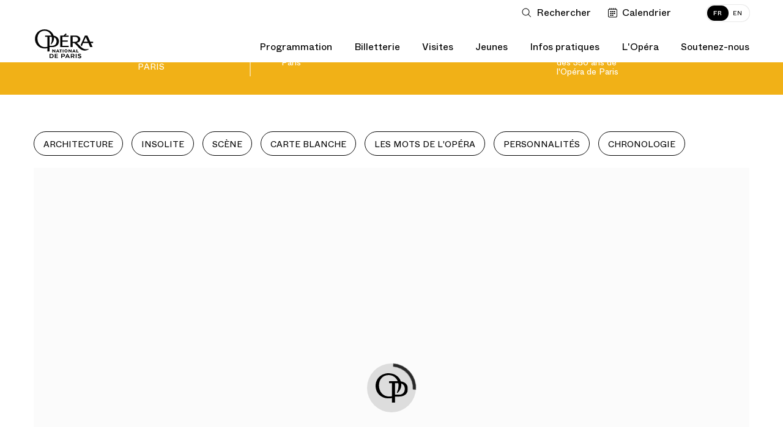

--- FILE ---
content_type: text/css
request_url: https://www.operadeparis.fr/dist/icons/icons.data.svg.css?v=20250410
body_size: 78036
content:
.icon-17-18 { background-image: url('data:image/svg+xml;charset=US-ASCII,%3C%3Fxml%20version%3D%221.0%22%20encoding%3D%22UTF-8%22%20standalone%3D%22no%22%3F%3E%3Csvg%20width%3D%22111px%22%20height%3D%2230px%22%20viewBox%3D%220%200%20111%2030%22%20version%3D%221.1%22%20xmlns%3D%22http%3A%2F%2Fwww.w3.org%2F2000%2Fsvg%22%20xmlns%3Axlink%3D%22http%3A%2F%2Fwww.w3.org%2F1999%2Fxlink%22%3E%3C!--%20Generator%3A%20Sketch%2049.3%20(51167)%20-%20http%3A%2F%2Fwww.bohemiancoding.com%2Fsketch%20--%3E%3Ctitle%3Elogo%2Fdouble-saison%2F17-18%3C%2Ftitle%3E%3Cdesc%3ECreated%20with%20Sketch.%3C%2Fdesc%3E%3Cdefs%3E%3C%2Fdefs%3E%3Cg%20id%3D%22logo%2Fdouble-saison%2F17-18%22%20stroke%3D%22none%22%20stroke-width%3D%221%22%20fill%3D%22none%22%20fill-rule%3D%22evenodd%22%3E%3Cg%20id%3D%22Group-6%22%20transform%3D%22translate(3.000000%2C%200.000000)%22%20fill%3D%22%23050505%22%3E%3Cpath%20d%3D%22M11.69%2C18.58%20C11.69%2C20.78%209.73%2C22.26%207.19%2C22.26%20C6.19%2C22.26%205.41%2C22.04%204.43%2C21.46%20C4.09%2C21.26%203.97%2C21.24%203.71%2C21.24%20C3.33%2C21.24%202.95%2C21.56%202.55%2C22.26%20L2.23%2C22.26%20L2.23%2C17.78%20L2.57%2C17.78%20L2.81%2C18.52%20C3.27%2C19.98%204.91%2C21.78%207.17%2C21.78%20C8.75%2C21.78%2010.01%2C21.04%2010.01%2C19.32%20C10.01%2C15.48%202.79%2C16.2%202.79%2C11.8%20C2.79%2C9.68%204.55%2C8.26%206.65%2C8.26%20C7.49%2C8.26%208.23%2C8.48%208.95%2C8.88%20C9.21%2C9.02%209.45%2C9.1%209.65%2C9.1%20C9.93%2C9.1%2010.25%2C8.9%2010.63%2C8.26%20L10.93%2C8.26%20L10.93%2C12.14%20L10.61%2C12.14%20L10.39%2C11.44%20C9.85%2C9.78%208.19%2C8.72%206.71%2C8.72%20C5.23%2C8.72%204.37%2C9.5%204.37%2C10.74%20C4.37%2C14.7%2011.69%2C13.94%2011.69%2C18.58%20Z%20M15.75%2C19.76%20C15.75%2C21.18%2016.59%2C21.62%2017.61%2C21.62%20C18.49%2C21.62%2019.51%2C20.92%2019.95%2C19.98%20L19.95%2C18.02%20C19.27%2C17.72%2018.67%2C17.54%2017.85%2C17.54%20C16.85%2C17.54%2015.75%2C17.94%2015.75%2C19.76%20Z%20M22.91%2C22%20L19.99%2C22%20L19.99%2C20.62%20C19.53%2C21.38%2018.73%2C22.22%2017.07%2C22.22%20C15.29%2C22.22%2013.89%2C21.3%2013.89%2C19.66%20C13.89%2C17.92%2015.13%2C17.08%2017.51%2C17.08%20C18.49%2C17.08%2019.17%2C17.22%2019.95%2C17.56%20L19.95%2C15.36%20C19.95%2C14%2019.21%2C13.22%2017.75%2C13.22%20C16.75%2C13.22%2016.37%2C13.4%2016.37%2C13.64%20C16.37%2C13.84%2016.69%2C14.06%2016.69%2C14.6%20C16.69%2C15.18%2016.23%2C15.6%2015.69%2C15.6%20C15.05%2C15.6%2014.63%2C15.18%2014.63%2C14.6%20C14.63%2C13.6%2015.73%2C12.78%2017.73%2C12.78%20C19.69%2C12.78%2021.61%2C13.76%2021.61%2C15.92%20L21.61%2C18.9%20C21.61%2C21.5%2021.77%2C21.52%2022.51%2C21.56%20L22.91%2C21.58%20L22.91%2C22%20Z%20M26.69%2C9.48%20C26.69%2C10.1%2026.27%2C10.5%2025.73%2C10.5%20C25.21%2C10.5%2024.79%2C10.1%2024.79%2C9.48%20C24.79%2C8.84%2025.21%2C8.46%2025.73%2C8.46%20C26.25%2C8.46%2026.69%2C8.84%2026.69%2C9.48%20Z%20M27.89%2C22%20L23.63%2C22%20L23.63%2C21.58%20L24.03%2C21.56%20C24.77%2C21.52%2024.93%2C21.5%2024.93%2C18.9%20L24.93%2C16.12%20C24.93%2C13.52%2024.77%2C13.5%2024.03%2C13.46%20L23.63%2C13.44%20L23.63%2C13.02%20L26.59%2C13.02%20L26.59%2C18.9%20C26.59%2C21.5%2026.75%2C21.52%2027.49%2C21.56%20L27.89%2C21.58%20L27.89%2C22%20Z%20M35.67%2C19.72%20C35.67%2C21.22%2034.33%2C22.26%2032.53%2C22.26%20C31.85%2C22.26%2031.35%2C22.12%2030.63%2C21.78%20C30.45%2C21.7%2030.35%2C21.62%2030.19%2C21.62%20C29.95%2C21.62%2029.77%2C21.78%2029.53%2C22.26%20L29.17%2C22.26%20L29.17%2C19.24%20L29.57%2C19.24%20L29.71%2C19.7%20C30.03%2C20.64%2030.83%2C21.82%2032.51%2C21.82%20C33.63%2C21.82%2034.43%2C21.3%2034.43%2C20.24%20C34.43%2C17.88%2029.59%2C18.58%2029.59%2C15.22%20C29.59%2C13.78%2030.79%2C12.78%2032.33%2C12.78%20C32.89%2C12.78%2033.25%2C12.9%2033.91%2C13.18%20C34.05%2C13.24%2034.15%2C13.3%2034.31%2C13.3%20C34.47%2C13.3%2034.65%2C13.18%2034.83%2C12.78%20L35.15%2C12.78%20L35.15%2C15.4%20L34.79%2C15.4%20L34.65%2C14.94%20C34.33%2C13.94%2033.39%2C13.22%2032.33%2C13.22%20C31.31%2C13.22%2030.77%2C13.68%2030.77%2C14.52%20C30.77%2C16.92%2035.67%2C16.22%2035.67%2C19.72%20Z%20M44.53%2C17.54%20C44.53%2C15.26%2044.05%2C13.22%2041.95%2C13.22%20C39.85%2C13.22%2039.37%2C15.22%2039.37%2C17.52%20C39.37%2C19.8%2039.85%2C21.82%2041.95%2C21.82%20C44.05%2C21.82%2044.53%2C19.84%2044.53%2C17.54%20Z%20M46.49%2C17.52%20C46.49%2C20%2044.83%2C22.26%2041.95%2C22.26%20C39.09%2C22.26%2037.43%2C19.98%2037.43%2C17.5%20C37.43%2C15.02%2039.09%2C12.78%2041.95%2C12.78%20C44.83%2C12.78%2046.49%2C15.04%2046.49%2C17.52%20Z%20M58.27%2C22%20L54.01%2C22%20L54.01%2C21.58%20L54.41%2C21.56%20C55.15%2C21.52%2055.31%2C21.5%2055.31%2C18.9%20L55.31%2C16.32%20C55.31%2C14.46%2054.53%2C13.44%2053.11%2C13.44%20C51.95%2C13.44%2051.13%2C14.1%2050.61%2C15.04%20L50.61%2C18.9%20C50.61%2C21.5%2050.77%2C21.52%2051.51%2C21.56%20L51.91%2C21.58%20L51.91%2C22%20L47.65%2C22%20L47.65%2C21.58%20L48.05%2C21.56%20C48.79%2C21.52%2048.95%2C21.5%2048.95%2C18.9%20L48.95%2C16.12%20C48.95%2C13.52%2048.79%2C13.5%2048.05%2C13.46%20L47.65%2C13.44%20L47.65%2C13.02%20L50.57%2C13.02%20L50.57%2C14.4%20C51.05%2C13.64%2051.83%2C12.8%2053.41%2C12.8%20C55.29%2C12.8%2056.97%2C13.74%2056.97%2C16.32%20L56.97%2C18.9%20C56.97%2C21.5%2057.13%2C21.52%2057.87%2C21.56%20L58.27%2C21.58%20L58.27%2C22%20Z%22%20id%3D%22Saison%22%3E%3C%2Fpath%3E%3C%2Fg%3E%3Cg%20id%3D%22logo1718%22%20transform%3D%22translate(66.000000%2C%203.000000)%22%20fill%3D%22%23181716%22%20fill-rule%3D%22nonzero%22%3E%3Cpath%20d%3D%22M1.26666667%2C19.1610909%20L7.08337079%2C19.1610909%20L7.08337079%2C19.0941818%20L6.17820225%2C19.0732727%20C5.34134831%2C19.0286667%205.15917603%2C19.0063636%205.15917603%2C16.1250909%20L5.15917603%2C4.22363636%20L3.84696629%2C4.22363636%20C3.46269663%2C5.59806061%202.35400749%2C7.94684848%200.00426966292%2C9.25436364%20L0.0725842697%2C9.34357576%20C2.08644195%2C8.12387879%202.85640449%2C6.79406061%203.19513109%2C6.06363636%20L3.19513109%2C16.1264848%20C3.19513109%2C19.0077576%203.01438202%2C19.0300606%202.17610487%2C19.0746667%20L1.27093633%2C19.0969697%20L1.27093633%2C19.1638788%20L1.26666667%2C19.1610909%20Z%20M23.7535581%2C6.12636364%20L29.9203745%2C0.085030303%20L29.8349813%2C0.00139393939%20L13.7710861%2C15.7598788%20C13.8963296%2C13.4975152%2014.2749064%2C11.7467273%2015.3366292%2C9.71993939%20L18.0749064%2C4.53309091%20L18.0749064%2C4.22363636%20L8.62187266%2C4.22363636%20L8.62187266%2C7.2150303%20L8.69018727%2C7.2150303%20L8.7129588%2C6.77175758%20C8.75850187%2C5.95212121%208.78127341%2C5.77509091%2011.7230712%2C5.77509091%20L17.357603%2C5.75278788%20L15.2142322%2C9.69763636%20C13.8080899%2C12.2833939%2011.7472659%2C14.4495758%2011.5693633%2C17.9218788%20L6.59947566%2C22.8006667%20L6.68486891%2C22.884303%20L21.7923596%2C8.06115152%20L21.7923596%2C16.1278788%20C21.7923596%2C19.0091515%2021.6116105%2C19.0314545%2020.7733333%2C19.0760606%20L19.8681648%2C19.0983636%20L19.8681648%2C19.1652727%20L25.6834457%2C19.1652727%20L25.6834457%2C19.0983636%20L24.7782772%2C19.0760606%20C23.9414232%2C19.0314545%2023.7592509%2C19.0091515%2023.7592509%2C16.1278788%20L23.7592509%2C6.12775758%20L23.7535581%2C6.12636364%20Z%20M35.1393258%2C7.52030303%20C35.1393258%2C10.1576364%2034.5515356%2C11.178%2032.4465918%2C11.178%20C30.3416479%2C11.178%2029.7766292%2C10.1590303%2029.7766292%2C7.52030303%20C29.7766292%2C5.25933333%2030.4555056%2C4.01872727%2032.4465918%2C4.01872727%20C34.4376779%2C4.01872727%2035.1393258%2C5.26490909%2035.1393258%2C7.52587879%20L35.1393258%2C7.52030303%20Z%20M32.4280899%2C11.2672121%20C34.9628464%2C11.2672121%2035.6189513%2C13.1295152%2035.6189513%2C15.4113939%20C35.6189513%2C17.6500606%2034.5102622%2C19.3562424%2032.4053184%2C19.3562424%20C30.3003745%2C19.3562424%2029.26%2C17.6500606%2029.26%2C15.4113939%20C29.26%2C13.1281212%2030.0740824%2C11.2672121%2032.4280899%2C11.2672121%20Z%20M37.2940824%2C7.78236364%20C37.2940824%2C5.32206061%2034.9628464%2C3.92533333%2032.4280899%2C3.92533333%20C29.8933333%2C3.92533333%2027.5635206%2C5.31927273%2027.5635206%2C7.78236364%20C27.5635206%2C9.31569697%2028.8985019%2C10.9744848%2031.5485393%2C11.2170303%20C28.403221%2C11.615697%2027.0682397%2C13.2786667%2027.0682397%2C15.1618788%20C27.0682397%2C17.8438182%2029.466367%2C19.4398788%2032.4309363%2C19.4398788%20C35.3955056%2C19.4398788%2037.8847191%2C17.8438182%2037.8847191%2C15.1618788%20C37.8847191%2C13.2772727%2036.5725094%2C11.638%2033.427191%2C11.2170303%20C36.3006742%2C10.7514545%2037.2969288%2C9.31151515%2037.2969288%2C7.78236364%20L37.2940824%2C7.78236364%20Z%22%20id%3D%22Shape%22%3E%3C%2Fpath%3E%3C%2Fg%3E%3C%2Fg%3E%3C%2Fsvg%3E'); background-repeat: no-repeat; }
.icon-18-19 { background-image: url('data:image/svg+xml;charset=US-ASCII,%3C%3Fxml%20version%3D%221.0%22%20encoding%3D%22UTF-8%22%20standalone%3D%22no%22%3F%3E%3Csvg%20width%3D%22111px%22%20height%3D%2230px%22%20viewBox%3D%220%200%20111%2030%22%20version%3D%221.1%22%20xmlns%3D%22http%3A%2F%2Fwww.w3.org%2F2000%2Fsvg%22%20xmlns%3Axlink%3D%22http%3A%2F%2Fwww.w3.org%2F1999%2Fxlink%22%3E%3C!--%20Generator%3A%20Sketch%2049.3%20(51167)%20-%20http%3A%2F%2Fwww.bohemiancoding.com%2Fsketch%20--%3E%3Ctitle%3Elogo%2Fdouble-saison%2F18-19%3C%2Ftitle%3E%3Cdesc%3ECreated%20with%20Sketch.%3C%2Fdesc%3E%3Cdefs%3E%3C%2Fdefs%3E%3Cg%20id%3D%22logo%2Fdouble-saison%2F18-19%22%20stroke%3D%22none%22%20stroke-width%3D%221%22%20fill%3D%22none%22%20fill-rule%3D%22evenodd%22%3E%3Cg%20id%3D%22saison-18-19%22%20transform%3D%22translate(3.000000%2C%200.000000)%22%20fill%3D%22%23050505%22%3E%3Cpath%20d%3D%22M11.69%2C18.58%20C11.69%2C20.78%209.73%2C22.26%207.19%2C22.26%20C6.19%2C22.26%205.41%2C22.04%204.43%2C21.46%20C4.09%2C21.26%203.97%2C21.24%203.71%2C21.24%20C3.33%2C21.24%202.95%2C21.56%202.55%2C22.26%20L2.23%2C22.26%20L2.23%2C17.78%20L2.57%2C17.78%20L2.81%2C18.52%20C3.27%2C19.98%204.91%2C21.78%207.17%2C21.78%20C8.75%2C21.78%2010.01%2C21.04%2010.01%2C19.32%20C10.01%2C15.48%202.79%2C16.2%202.79%2C11.8%20C2.79%2C9.68%204.55%2C8.26%206.65%2C8.26%20C7.49%2C8.26%208.23%2C8.48%208.95%2C8.88%20C9.21%2C9.02%209.45%2C9.1%209.65%2C9.1%20C9.93%2C9.1%2010.25%2C8.9%2010.63%2C8.26%20L10.93%2C8.26%20L10.93%2C12.14%20L10.61%2C12.14%20L10.39%2C11.44%20C9.85%2C9.78%208.19%2C8.72%206.71%2C8.72%20C5.23%2C8.72%204.37%2C9.5%204.37%2C10.74%20C4.37%2C14.7%2011.69%2C13.94%2011.69%2C18.58%20Z%20M15.75%2C19.76%20C15.75%2C21.18%2016.59%2C21.62%2017.61%2C21.62%20C18.49%2C21.62%2019.51%2C20.92%2019.95%2C19.98%20L19.95%2C18.02%20C19.27%2C17.72%2018.67%2C17.54%2017.85%2C17.54%20C16.85%2C17.54%2015.75%2C17.94%2015.75%2C19.76%20Z%20M22.91%2C22%20L19.99%2C22%20L19.99%2C20.62%20C19.53%2C21.38%2018.73%2C22.22%2017.07%2C22.22%20C15.29%2C22.22%2013.89%2C21.3%2013.89%2C19.66%20C13.89%2C17.92%2015.13%2C17.08%2017.51%2C17.08%20C18.49%2C17.08%2019.17%2C17.22%2019.95%2C17.56%20L19.95%2C15.36%20C19.95%2C14%2019.21%2C13.22%2017.75%2C13.22%20C16.75%2C13.22%2016.37%2C13.4%2016.37%2C13.64%20C16.37%2C13.84%2016.69%2C14.06%2016.69%2C14.6%20C16.69%2C15.18%2016.23%2C15.6%2015.69%2C15.6%20C15.05%2C15.6%2014.63%2C15.18%2014.63%2C14.6%20C14.63%2C13.6%2015.73%2C12.78%2017.73%2C12.78%20C19.69%2C12.78%2021.61%2C13.76%2021.61%2C15.92%20L21.61%2C18.9%20C21.61%2C21.5%2021.77%2C21.52%2022.51%2C21.56%20L22.91%2C21.58%20L22.91%2C22%20Z%20M26.69%2C9.48%20C26.69%2C10.1%2026.27%2C10.5%2025.73%2C10.5%20C25.21%2C10.5%2024.79%2C10.1%2024.79%2C9.48%20C24.79%2C8.84%2025.21%2C8.46%2025.73%2C8.46%20C26.25%2C8.46%2026.69%2C8.84%2026.69%2C9.48%20Z%20M27.89%2C22%20L23.63%2C22%20L23.63%2C21.58%20L24.03%2C21.56%20C24.77%2C21.52%2024.93%2C21.5%2024.93%2C18.9%20L24.93%2C16.12%20C24.93%2C13.52%2024.77%2C13.5%2024.03%2C13.46%20L23.63%2C13.44%20L23.63%2C13.02%20L26.59%2C13.02%20L26.59%2C18.9%20C26.59%2C21.5%2026.75%2C21.52%2027.49%2C21.56%20L27.89%2C21.58%20L27.89%2C22%20Z%20M35.67%2C19.72%20C35.67%2C21.22%2034.33%2C22.26%2032.53%2C22.26%20C31.85%2C22.26%2031.35%2C22.12%2030.63%2C21.78%20C30.45%2C21.7%2030.35%2C21.62%2030.19%2C21.62%20C29.95%2C21.62%2029.77%2C21.78%2029.53%2C22.26%20L29.17%2C22.26%20L29.17%2C19.24%20L29.57%2C19.24%20L29.71%2C19.7%20C30.03%2C20.64%2030.83%2C21.82%2032.51%2C21.82%20C33.63%2C21.82%2034.43%2C21.3%2034.43%2C20.24%20C34.43%2C17.88%2029.59%2C18.58%2029.59%2C15.22%20C29.59%2C13.78%2030.79%2C12.78%2032.33%2C12.78%20C32.89%2C12.78%2033.25%2C12.9%2033.91%2C13.18%20C34.05%2C13.24%2034.15%2C13.3%2034.31%2C13.3%20C34.47%2C13.3%2034.65%2C13.18%2034.83%2C12.78%20L35.15%2C12.78%20L35.15%2C15.4%20L34.79%2C15.4%20L34.65%2C14.94%20C34.33%2C13.94%2033.39%2C13.22%2032.33%2C13.22%20C31.31%2C13.22%2030.77%2C13.68%2030.77%2C14.52%20C30.77%2C16.92%2035.67%2C16.22%2035.67%2C19.72%20Z%20M44.53%2C17.54%20C44.53%2C15.26%2044.05%2C13.22%2041.95%2C13.22%20C39.85%2C13.22%2039.37%2C15.22%2039.37%2C17.52%20C39.37%2C19.8%2039.85%2C21.82%2041.95%2C21.82%20C44.05%2C21.82%2044.53%2C19.84%2044.53%2C17.54%20Z%20M46.49%2C17.52%20C46.49%2C20%2044.83%2C22.26%2041.95%2C22.26%20C39.09%2C22.26%2037.43%2C19.98%2037.43%2C17.5%20C37.43%2C15.02%2039.09%2C12.78%2041.95%2C12.78%20C44.83%2C12.78%2046.49%2C15.04%2046.49%2C17.52%20Z%20M58.27%2C22%20L54.01%2C22%20L54.01%2C21.58%20L54.41%2C21.56%20C55.15%2C21.52%2055.31%2C21.5%2055.31%2C18.9%20L55.31%2C16.32%20C55.31%2C14.46%2054.53%2C13.44%2053.11%2C13.44%20C51.95%2C13.44%2051.13%2C14.1%2050.61%2C15.04%20L50.61%2C18.9%20C50.61%2C21.5%2050.77%2C21.52%2051.51%2C21.56%20L51.91%2C21.58%20L51.91%2C22%20L47.65%2C22%20L47.65%2C21.58%20L48.05%2C21.56%20C48.79%2C21.52%2048.95%2C21.5%2048.95%2C18.9%20L48.95%2C16.12%20C48.95%2C13.52%2048.79%2C13.5%2048.05%2C13.46%20L47.65%2C13.44%20L47.65%2C13.02%20L50.57%2C13.02%20L50.57%2C14.4%20C51.05%2C13.64%2051.83%2C12.8%2053.41%2C12.8%20C55.29%2C12.8%2056.97%2C13.74%2056.97%2C16.32%20L56.97%2C18.9%20C56.97%2C21.5%2057.13%2C21.52%2057.87%2C21.56%20L58.27%2C21.58%20L58.27%2C22%20Z%22%20id%3D%22Saison%22%3E%3C%2Fpath%3E%3C%2Fg%3E%3Cg%20id%3D%22logo1819%22%20transform%3D%22translate(66.000000%2C%203.000000)%22%20fill%3D%22%231D1D1B%22%20fill-rule%3D%22nonzero%22%3E%3Cpath%20d%3D%22M5.32%2C16.0038182%20L5.32%2C4.15533333%20L3.96666667%2C4.15533333%20C3.5%2C5.67193939%202.42666667%2C7.90224242%205.68434189e-14%2C9.21812121%20L0.145833333%2C9.39654545%20C2.10583333%2C8.23678788%202.94583333%2C6.96551515%203.29583333%2C6.25181818%20L3.29583333%2C16.0038182%20C3.29583333%2C18.9032121%203.10916667%2C18.9310909%202.24583333%2C18.9701212%20L1.3125%2C18.9924242%20L1.3125%2C19.1931515%20L7.30916667%2C19.1931515%20L7.30916667%2C18.9924242%20L6.37583333%2C18.9701212%20C5.50666667%2C18.9310909%205.32%2C18.9073939%205.32%2C16.0038182%20Z%22%20id%3D%22Shape%22%3E%3C%2Fpath%3E%3Cpath%20d%3D%22M36.4029167%2C3.87654545%20C33.27625%2C3.87654545%2030.9954167%2C5.96745455%2030.9954167%2C8.98254545%20C30.9954167%2C11.7258182%2033.0020833%2C13.5825455%2035.9420833%2C13.5825455%20C37.3604616%2C13.5938596%2038.7141266%2C13.0160836%2039.6520833%2C11.9990303%20C39.55875%2C16.0581818%2038.85875%2C19.2698182%2035.63875%2C19.2698182%20C34.1454167%2C19.2698182%2033.4220833%2C18.6899394%2033.4220833%2C18.4%20C33.4220833%2C18.1100606%2033.8420833%2C17.8424242%2033.8420833%2C17.2625455%20C33.8432525%2C16.9960235%2033.7330033%2C16.7400949%2033.5358361%2C16.5516338%20C33.3386688%2C16.3631726%2033.0709174%2C16.2577916%2032.7920833%2C16.2589091%20C32.1154167%2C16.2589091%2031.6720833%2C16.6770909%2031.6720833%2C17.2625455%20C31.6720833%2C18.2661818%2033.0720833%2C19.4928485%2035.63875%2C19.4928485%20C40.5854167%2C19.4928485%2041.9854167%2C14.8092121%2041.9854167%2C10.9061818%20C41.9795833%2C7.19830303%2040.4395833%2C3.87654545%2036.4029167%2C3.87654545%20Z%20M39.64625%2C11.638%20C38.52625%2C12.8200606%2037.40625%2C13.1992121%2036.07625%2C13.1992121%20C33.83625%2C13.1992121%2033.3229167%2C11.2365455%2033.3229167%2C8.78321212%20C33.3229167%2C6.08454545%2034.11625%2C4.07727273%2036.35625%2C4.07727273%20C38.9929167%2C4.07727273%2039.6695833%2C7.4450303%2039.6695833%2C10.3667273%20C39.6695833%2C10.7890909%2039.6695833%2C11.2128485%2039.64625%2C11.6366061%20L39.64625%2C11.638%20Z%22%20id%3D%22Shape%22%3E%3C%2Fpath%3E%3Cpath%20d%3D%22M27.1454167%2C16.0038182%20L27.1454167%2C7.05333333%20L34.3904167%2C0.128242424%20L34.25625%2C2.84217094e-14%20L19.9120833%2C13.7177576%20C19.376875%2C12.4841212%2018.0833333%2C11.522303%2015.8214583%2C11.2086667%20C18.6447917%2C10.740303%2019.6014583%2C9.29060606%2019.6014583%2C7.75169697%20C19.6014583%2C5.27606061%2017.198125%2C3.8709697%2014.5847917%2C3.8709697%20C11.9714583%2C3.8709697%209.55791667%2C5.28024242%209.55791667%2C7.75587879%20C9.55791667%2C9.28921212%2010.8704167%2C10.9619394%2013.4545833%2C11.2128485%20C10.35125%2C11.614303%209.04458333%2C13.2870303%209.04458333%2C15.1827879%20C9.04458333%2C17.6779394%2011.160625%2C19.2377576%2013.895%2C19.4593939%20L10.416875%2C22.7839394%20L10.5510417%2C22.9121818%20L25.1125%2C8.99369697%20L25.1125%2C16.0038182%20C25.1125%2C18.9032121%2024.9258333%2C18.9310909%2024.0625%2C18.9701212%20L23.1291667%2C18.9924242%20L23.1291667%2C19.1931515%20L29.12875%2C19.1931515%20L29.12875%2C18.9924242%20L28.1954167%2C18.9701212%20C27.3320833%2C18.9310909%2027.1454167%2C18.9073939%2027.1454167%2C16.0038182%20Z%20M11.8475%2C7.48824242%20C11.8475%2C5.30254545%2012.5475%2C4.09818182%2014.6008333%2C4.09818182%20C16.6541667%2C4.09818182%2017.3716667%2C5.30254545%2017.3716667%2C7.48824242%20C17.3716667%2C10.097697%2016.765%2C11.1013333%2014.6008333%2C11.1013333%20C12.4366667%2C11.1013333%2011.8475%2C10.097697%2011.8475%2C7.48824242%20Z%20M11.3108333%2C15.433697%20C11.3108333%2C13.1810909%2012.1508333%2C11.3299394%2014.5775%2C11.3299394%20C17.1908333%2C11.3299394%2017.8675%2C13.1810909%2017.8675%2C15.433697%20C17.8675%2C15.5159394%2017.8675%2C15.5967879%2017.8602083%2C15.6776364%20L14.1283333%2C19.2447273%20C12.2441667%2C19.0328485%2011.3079167%2C17.4451515%2011.3079167%2C15.4281212%20L11.3108333%2C15.433697%20Z%22%20id%3D%22Shape%22%3E%3C%2Fpath%3E%3C%2Fg%3E%3C%2Fg%3E%3C%2Fsvg%3E'); background-repeat: no-repeat; }
.icon-3e-scene-long.colors-lightgrayborder { background-image: url('data:image/svg+xml;charset=US-ASCII,%3Csvg%20xmlns%3D%22http%3A%2F%2Fwww.w3.org%2F2000%2Fsvg%22%20width%3D%22184%22%20height%3D%2250%22%20viewBox%3D%220%200%20184%2050%22%3E%3Cg%20fill%3D%22%23757575%22%3E%3Cpath%20d%3D%22M7.6%2042.6c-2.8%200-4.7%201.9-4.7%204.4%200%201%20.2%201.9.7%202.9h7.6c.4-.7.8-1.6.8-2.9%200-2.6-2-4.4-4.4-4.4zM8.5%207.4c2.4%200%204.4-1.9%204.4-4.4%200-1.4-.5-2.3-.9-3H4.5c-.5%201-.8%202-.8%203%200%202.5%201.9%204.4%204.8%204.4zM25.9%2022.7c7-1.5%2012.7-6%2012.7-13.5%200-3.7-1.2-6.8-3.3-9.2h-8.2c1.8%202.4%202.6%205.7%202.6%209.3%200%207.4-.1%2012.8-10.6%2012.8H11v1.8h8.1c10.4-.4%2013.3%205.2%2013.3%2015%200%204.5-.9%208.4-3.2%2011.1h7.7c2.8-2.8%204.4-6.5%204.4-11.1%200-9.7-6.2-14.5-15.4-16.2zM51.5%2032.8c0-2.4%201.5-3.6%204.4-3.6%203%200%205.6%202%206.5%204.8l.4%201.3h1V28h-.9c-.5%201.1-1%201.5-1.5%201.5-.4%200-.7-.2-1.1-.3-1.8-.8-2.9-1.1-4.4-1.1-4.3%200-7.7%202.8-7.7%206.8%200%209.4%2013.5%207.4%2013.5%2014%200%20.4%200%20.7-.1%201.1h3.1c.3-.8.5-1.6.5-2.5%200-9.9-13.7-8-13.7-14.7zM83.5%2027.9c-9.1%200-13.1%206.3-13.1%2013.3%200%203.1.9%206.4%202.8%208.8h4.9c-1.7-2.3-2.3-5.9-2.3-9.3%200-5.7.7-11.6%207.8-11.6%203.1%200%203.9%201%203.9%201.6%200%20.8-.8%201.5-.8%203%200%201.7%201.3%203%203%203%201.8%200%203.1-1.2%203.1-3-.2-2.7-3.5-5.8-9.3-5.8zM119.5%2040c0-7-3.2-12.1-11.2-12.1-6.3%200-11.9%204.1-11.9%2013.3%200%203.1%201%206.4%202.8%208.8h4.8c-1.9-2.5-2.3-6.4-2.3-9.3V40h17.8zm-11.3-10.8c4.8%200%206%204.9%206%209.8h-12.5c.1-5.6%201.6-9.8%206.5-9.8zM109.3%2026.5L104.7%2016h-4.3l7.6%2010.5M139.7%2028c-4.4%200-6.5%202.4-7.8%204.5V28h-8.7v1.9l1.1.1c2.1.1%202.8.2%202.8%207.4V50h4.9V34.4c1.5-2.6%203.6-4.5%206.9-4.5%204%200%206.2%202.9%206.2%208.1v12h4.9V38c-.1-7.4-5.1-10-10.3-10zM160.8%2040h17.7c0-6.9-3.2-12.1-11.2-12.1-6.3%200-11.9%204.1-11.9%2013.3%200%203.1%201%206.4%202.8%208.8h4.8c-1.9-2.5-2.3-6.4-2.3-9.3V40h.1zm6.5-10.8c4.8%200%206%204.9%206%209.8h-12.5c.1-5.6%201.6-9.8%206.5-9.8zM68.3%2015c-1%203.9-3.8%205.8-7.9%205.8-7.4%200-8.4-7.2-8.4-12V8h17.7c0-3.2-.7-5.9-2.2-8H63c1%201.8%201.4%204.3%201.4%207H51.9c0-3%20.4-5.3%201.5-7h-3.9c-1.8%202.2-2.9%205.3-2.9%209.4%200%206.7%204.4%2013.2%2012.7%2013.2%205.7%200%209.3-2.7%2010.4-7.3l-1.4-.3z%22%2F%3E%3C%2Fg%3E%3C%2Fsvg%3E'); background-repeat: no-repeat; }
.icon-3e-scene-short { background-image: url('data:image/svg+xml;charset=US-ASCII,%3Csvg%20xmlns%3D%22http%3A%2F%2Fwww.w3.org%2F2000%2Fsvg%22%20width%3D%22112%22%20height%3D%2270%22%20viewBox%3D%220%200%20112%2070%22%3E%3Cpath%20fill%3D%22%23323232%22%20d%3D%22M7.8%2059.6c-3.9%200-6.6%202.7-6.6%206.2%200%201.4.3%202.7%201%204.1h10.6c.6-1%201.1-2.2%201.1-4.1.1-3.6-2.7-6.2-6.1-6.2zM9.1%2010.4c3.4%200%206.2-2.7%206.2-6.2%200-2-.7-3.2-1.3-4.2H3.5c-.7%201.4-1.1%202.8-1.1%204.2%200%203.5%202.6%206.2%206.7%206.2zM33.4%2032.3c9.8-2.1%2017.8-8.9%2017.8-19.4%200-5.2-1.7-9.5-4.6-12.9H35c2.5%203.4%203.6%208%203.6%2013%200%2010.4-.1%2018-14.8%2018H13v2.9h10.8c14.6-.6%2018.6%206.8%2018.6%2020.5%200%206.3-1.3%2011.8-4.5%2015.5h10.8c3.9-3.9%206.2-9.1%206.2-15.5%200-13.5-8.7-19.8-21.5-22.1zM69.3%2045.9c0-3.4%202.1-5%206.2-5%204.2%200%208.2%202.8%209.4%206.7l.6%201.8H87V39.2h-1.4c-.7%201.5-1.7%202.1-2.4%202.1-.6%200-1-.3-1.5-.4-2.5-1.1-4.1-1.5-6.2-1.5-6%200-10.8%203.9-10.8%209.5%200%2013.2%2018.9%2010.4%2018.9%2019.6%200%20.6%200%201-.1%201.5h4.3c.4-1.1.7-2.2.7-3.5%200-13.9-19.2-11.2-19.2-20.6zM92.8%2021c-1.4%205.5-5.3%208.1-11.1%208.1-10.3%200-11.7-9.5-11.7-16.2V12h24.8c0-4.5-1-9.1-3.1-12h-6.3c1.4%202.5%202%206.3%202%2010.1H69.8c0-4.2.6-7.7%202.1-10.1h-5.5c-2.4%203.1-4%207.4-4%2013.2%200%209.4%206.2%2018.5%2017.8%2018.5%208%200%2013-3.8%2014.6-10.2l-2-.5zM112%2040.9v-1.8c-11.3.9-16.3%209.3-16.3%2018.5%200%204.3%201.3%209%203.9%2012.3h6.9c-2.4-3.2-3.2-8.3-3.2-13%200-7.3.8-14.8%208.7-16z%22%2F%3E%3C%2Fsvg%3E'); background-repeat: no-repeat; }
.icon-3s-teaser { background-image: url('data:image/svg+xml;charset=US-ASCII,%3Csvg%20xmlns%3D%22http%3A%2F%2Fwww.w3.org%2F2000%2Fsvg%22%20width%3D%22113%22%20height%3D%2250%22%20viewBox%3D%220%200%20113%2050%22%3E%3Cpath%20fill%3D%22%23FFF%22%20d%3D%22M7.22%2035.56c-1.68%200-2.82%201.14-2.82%202.64%200%20.6.12%201.14.42%201.74h4.56c.24-.42.48-.96.48-1.74%200-1.56-1.2-2.64-2.64-2.64zm.54-21.12c1.44%200%202.64-1.14%202.64-2.64%200-.84-.3-1.38-.54-1.8h-4.5c-.3.6-.48%201.2-.48%201.8%200%201.5%201.14%202.64%202.88%202.64zm10.44%209.18c4.2-.9%207.62-3.6%207.62-8.1%200-2.22-.72-4.08-1.98-5.52h-4.92c1.08%201.44%201.56%203.42%201.56%205.58%200%204.44-.06%207.78-6.36%207.78H9.06v1.28h5.06c6.24-.24%207.98%202.82%207.98%208.7%200%202.7-.54%205.04-1.92%206.66h4.62c1.68-1.68%202.64-3.9%202.64-6.66%200-5.82-3.72-8.7-9.24-9.72zm15.36%206.06c0-1.44.9-2.16%202.64-2.16%201.8%200%203.36%201.2%203.9%202.88l.24.78h.6V26.8h-.54c-.3.66-.6.9-.9.9-.24%200-.42-.12-.66-.18-1.08-.48-1.74-.66-2.64-.66-2.58%200-4.62%201.68-4.62%204.08%200%205.64%208.1%204.44%208.1%208.4%200%20.24%200%20.42-.06.66h1.86c.18-.48.3-.96.3-1.5%200-5.94-8.22-4.8-8.22-8.82zm19.2-2.94c-5.46%200-7.86%203.78-7.86%207.98%200%201.86.54%203.84%201.68%205.28h2.94c-1.02-1.38-1.38-3.54-1.38-5.58%200-3.42.42-6.96%204.68-6.96%201.86%200%202.34.6%202.34.96%200%20.48-.48.9-.48%201.8%200%201.02.78%201.8%201.8%201.8%201.08%200%201.86-.72%201.86-1.8-.12-1.62-2.1-3.48-5.58-3.48zM74.36%2034c0-4.2-1.92-7.26-6.72-7.26-3.78%200-7.14%202.46-7.14%207.98%200%201.86.6%203.84%201.68%205.28h2.88c-1.14-1.5-1.38-3.84-1.38-5.58V34h10.68zm-6.78-6.48c2.88%200%203.6%202.74%203.6%205.68h-7.5c.06-3.36.96-5.68%203.9-5.68zm.66-1.62l-2.76-6.3H62.9l4.56%206.3m19.02.9c-2.64%200-3.9%201.44-4.68%202.7v-2.7h-5.22v1.14l.66.06c1.26.06%201.68.12%201.68%204.44V40h2.94v-9.36c.9-1.56%202.16-2.7%204.14-2.7%202.4%200%203.72%201.74%203.72%204.86V40h2.94v-7.2c-.06-4.44-3.06-6-6.18-6zM99.14%2034h10.62c0-4.14-1.92-7.26-6.72-7.26-3.78%200-7.14%202.46-7.14%207.98%200%201.86.6%203.84%201.68%205.28h2.88c-1.14-1.5-1.38-3.84-1.38-5.58V34h.06zm3.9-6.48c2.88%200%203.6%202.74%203.6%205.68h-7.5c.06-3.36.96-5.68%203.9-5.68zM43.64%2019c-.6%202.34-2.28%203.48-4.74%203.48-4.44%200-5.04-4.35-5.04-7.23v-.45h10.62c0-1.92-.42-3.54-1.32-4.8h-2.7c.6%201.08.84%202.43.84%204.05h-7.5c0-1.8.24-3.03.9-4.05h-2.34c-1.08%201.32-1.74%203.18-1.74%205.64%200%204.02%202.64%207.92%207.62%207.92%203.42%200%205.58-1.62%206.24-4.38l-.84-.18z%22%2F%3E%3C%2Fsvg%3E'); background-repeat: no-repeat; }
.icon-3s-arrow-next { background-image: url('data:image/svg+xml;charset=US-ASCII,%3Csvg%20xmlns%3D%22http%3A%2F%2Fwww.w3.org%2F2000%2Fsvg%22%20width%3D%2265%22%20height%3D%2265%22%3E%3Cpolyline%20stroke%3D%22%23fff%22%20stroke-width%3D%221.5%22%20stroke-miterlimit%3D%2210%22%20points%3D%2228%2C40%2036%2C32.008%2028%2C24%22%20fill%3D%22none%22%2F%3E%3C%2Fsvg%3E'); background-repeat: no-repeat; }
.icon-3s-arrow-prev { background-image: url('data:image/svg+xml;charset=US-ASCII,%3Csvg%20xmlns%3D%22http%3A%2F%2Fwww.w3.org%2F2000%2Fsvg%22%20width%3D%2265%22%20height%3D%2265%22%3E%3Cpolyline%20stroke%3D%22%23fff%22%20stroke-width%3D%221.5%22%20stroke-miterlimit%3D%2210%22%20points%3D%2236%2C24%2028%2C31.992%2036%2C40%22%20fill%3D%22none%22%2F%3E%3C%2Fsvg%3E'); background-repeat: no-repeat; }
.icon-3s-circled-media-diapo { background-image: url('data:image/svg+xml;charset=US-ASCII,%3Csvg%20xmlns%3D%22http%3A%2F%2Fwww.w3.org%2F2000%2Fsvg%22%20width%3D%2270%22%20height%3D%2270%22%3E%3Cpath%20fill%3D%22%23fff%22%20d%3D%22M35%201.215c18.629%200%2033.785%2015.156%2033.785%2033.785s-15.156%2033.785-33.785%2033.785-33.785-15.156-33.785-33.785%2015.156-33.785%2033.785-33.785m0-1.015c-19.22%200-34.8%2015.58-34.8%2034.8s15.58%2034.8%2034.8%2034.8%2034.8-15.58%2034.8-34.8-15.58-34.8-34.8-34.8z%22%20opacity%3D%22.5%22%2F%3E%3Cpolygon%20fill%3D%22%23fff%22%20points%3D%2229%2C39%2027%2C39%2027%2C26%2040%2C26%2040%2C28%2041%2C28%2041%2C25%2026%2C25%2026%2C40%2029%2C40%22%2F%3E%3Cpath%20fill%3D%22%23fff%22%20d%3D%22M45%2031v13h-13v-13h13m1-1h-15v15h15v-15z%22%2F%3E%3C%2Fsvg%3E'); background-repeat: no-repeat; }
.icon-3s-circled-media-play { background-image: url('data:image/svg+xml;charset=US-ASCII,%3Csvg%20xmlns%3D%22http%3A%2F%2Fwww.w3.org%2F2000%2Fsvg%22%20width%3D%2270%22%20height%3D%2270%22%3E%3Cpath%20fill%3D%22%23fff%22%20d%3D%22M35%201.215c18.629%200%2033.785%2015.156%2033.785%2033.785s-15.156%2033.785-33.785%2033.785-33.785-15.156-33.785-33.785%2015.156-33.785%2033.785-33.785m0-1.015c-19.22%200-34.8%2015.58-34.8%2034.8s15.58%2034.8%2034.8%2034.8%2034.8-15.58%2034.8-34.8-15.58-34.8-34.8-34.8z%22%20opacity%3D%22.5%22%2F%3E%3Cpolygon%20fill%3D%22%23fff%22%20points%3D%2230%2C27%2030%2C43%2042%2C35.008%22%2F%3E%3C%2Fsvg%3E'); background-repeat: no-repeat; }
.icon-3s-circled-media-text { background-image: url('data:image/svg+xml;charset=US-ASCII,%3Csvg%20xmlns%3D%22http%3A%2F%2Fwww.w3.org%2F2000%2Fsvg%22%20width%3D%2270%22%20height%3D%2270%22%3E%3Cpath%20fill%3D%22%23fff%22%20d%3D%22M35%201.215c18.629%200%2033.785%2015.156%2033.785%2033.785s-15.156%2033.785-33.785%2033.785-33.785-15.156-33.785-33.785%2015.156-33.785%2033.785-33.785m0-1.015c-19.22%200-34.8%2015.58-34.8%2034.8s15.58%2034.8%2034.8%2034.8%2034.8-15.58%2034.8-34.8-15.58-34.8-34.8-34.8z%22%20opacity%3D%22.5%22%2F%3E%3Crect%20x%3D%2226%22%20y%3D%2229%22%20fill%3D%22%23fff%22%20width%3D%2218%22%20height%3D%222%22%2F%3E%3Crect%20x%3D%2226%22%20y%3D%2234%22%20fill%3D%22%23fff%22%20width%3D%2218%22%20height%3D%222%22%2F%3E%3Crect%20x%3D%2226%22%20y%3D%2239%22%20fill%3D%22%23fff%22%20width%3D%2213%22%20height%3D%222%22%2F%3E%3C%2Fsvg%3E'); background-repeat: no-repeat; }
.icon-3s-dior { background-image: url('data:image/svg+xml;charset=US-ASCII,%3Csvg%20xmlns%3D%22http%3A%2F%2Fwww.w3.org%2F2000%2Fsvg%22%20width%3D%2263%22%20height%3D%2226%22%3E%3Cpath%20fill%3D%22%23595959%22%20d%3D%22M52.154%2015.556c-.018-.114-.018-.212.543-.387.561-.174%201.924-.635%202.753-1.095.828-.461.966-.525%201.16-.396.194.128.138.441.138.662v2.246c.303-.497%201.298-2.155%202.089-2.641.621-.385.839-.416%201.224-.424.462-.008%201.553.276%201.602%201.427.039.901-.626%201.263-1.049%201.207-.338-.047-.583-.36-.782-.673-.202-.316-.525-.506-.847-.396-.323.11-2.127%201.28-2.229%202.946-.073%201.224%200%205.045%200%205.045%200%20.579.221.801.48.958.257.156%201.205.165%201.472.202.268.037.258.101.258.183%200%20.083%200%20.12-.24.12h-6.343c-.202%200-.285-.038-.285-.157%200-.167.267-.138.469-.165.204-.028%201.275.061%201.583-.479.226-.354.198-.923.198-.923l-.03-6.708c0-.543-.161-.621-.31-.707-.151-.086-.399-.131-.924.045-.494.164-.835.316-.93.11%22%2F%3E%3Cpath%20fill%3D%22%23595959%22%20d%3D%22M29.969%2015.557c-.085-.165.072-.272.543-.396.524-.138%201.675-.489%202.587-1.004.912-.515%201.068-.57%201.261-.506.194.065.176.405.176.68v8.682c0%20.487.064.69.285.892s.773.323%201.491.323c.322%200%20.423.036.423.174%200%20.139-.101.139-.231.139h-6.296c-.193%200-.239-.084-.239-.167%200-.101.085-.166.378-.166.248%200%201.386.086%201.647-.506.1-.227.148-.544.148-.838v-6.886c0-.525-.405-.755-.874-.644-.549.131-1.187.44-1.299.223%22%2F%3E%3Cpath%20fill%3D%22%23595959%22%20d%3D%22M33.179%209.552c.854%200%201.547-.693%201.547-1.546%200-.854-.693-1.546-1.547-1.546s-1.546.692-1.546%201.546c.001.853.693%201.546%201.546%201.546%22%2F%3E%3Cpath%20fill%3D%22%23595959%22%20d%3D%22M42.806%2013.341c2.683-.502%206.5.092%207.365%204.289.866%204.198-2.024%206.433-4.529%206.979-2.45.531-6.612.152-7.365-4.364-.676-4.055%202.265-6.48%204.529-6.904m-2.062%206.057c.313%202.816%201.988%205.008%204.068%204.64%202.081-.368%203.125-2.357%202.873-5.542-.256-3.237-1.858-4.855-4.014-4.659-2.227.203-3.24%202.744-2.927%205.561z%22%2F%3E%3Cpath%20fill%3D%22%23595959%22%20d%3D%22M1.625%2024.352c0-.211.272-.248.527-.255%202.947-.083%203.497-.187%203.833-.536.184-.191.455-.349.455-1.715v-18.782c0-1.689-2.051-1.42-3.497-1.568-.507-.052-.55-.12-.55-.268s.097-.219.362-.228h11.871c13.049%200%2013.718%209.539%2013.718%2012.084%200%205.467-3.617%2011.481-11.173%2011.481h-15.167c-.186%200-.379-.025-.379-.213m9.422-.49h1.554c5.788%200%207.341-.536%209.378-3.243%202.036-2.706%202.278-6.59%202.278-7.903%200-1.313-.349-4.609-2.385-7.395-2.037-2.788-5.439-3.51-8.414-3.51h-2.423c-.576%200-.604.255-.604.656v20.886c0%20.455.161.509.616.509z%22%2F%3E%3Cpath%20fill%3D%22%23595959%22%20d%3D%22M52.154%2015.556c-.018-.114-.018-.212.543-.387.561-.174%201.924-.635%202.753-1.095.828-.461.966-.525%201.16-.396.194.128.138.441.138.662v2.246c.303-.497%201.298-2.155%202.089-2.641.621-.385.839-.416%201.224-.424.462-.008%201.553.276%201.602%201.427.039.901-.626%201.263-1.049%201.207-.338-.047-.583-.36-.782-.673-.202-.316-.525-.506-.847-.396-.323.11-2.127%201.28-2.229%202.946-.073%201.224%200%205.045%200%205.045%200%20.579.221.801.48.958.257.156%201.205.165%201.472.202.268.037.258.101.258.183%200%20.083%200%20.12-.24.12h-6.343c-.202%200-.285-.038-.285-.157%200-.167.267-.138.469-.165.204-.028%201.275.061%201.583-.479.226-.354.198-.923.198-.923l-.03-6.708c0-.543-.161-.621-.31-.707-.151-.086-.399-.131-.924.045-.494.164-.835.316-.93.11%22%2F%3E%3Cpath%20fill%3D%22%23595959%22%20d%3D%22M29.969%2015.557c-.085-.165.072-.272.543-.396.524-.138%201.675-.489%202.587-1.004.912-.515%201.068-.57%201.261-.506.194.065.176.405.176.68v8.682c0%20.487.064.69.285.892s.773.323%201.491.323c.322%200%20.423.036.423.174%200%20.139-.101.139-.231.139h-6.296c-.193%200-.239-.084-.239-.167%200-.101.085-.166.378-.166.248%200%201.386.086%201.647-.506.1-.227.148-.544.148-.838v-6.886c0-.525-.405-.755-.874-.644-.549.131-1.187.44-1.299.223%22%2F%3E%3Cpath%20fill%3D%22%23595959%22%20d%3D%22M33.179%209.552c.854%200%201.547-.693%201.547-1.546%200-.854-.693-1.546-1.547-1.546s-1.546.692-1.546%201.546c.001.853.693%201.546%201.546%201.546%22%2F%3E%3Cpath%20fill%3D%22%23595959%22%20d%3D%22M42.806%2013.341c2.683-.502%206.5.092%207.365%204.289.866%204.198-2.024%206.433-4.529%206.979-2.45.531-6.612.152-7.365-4.364-.676-4.055%202.265-6.48%204.529-6.904m-2.062%206.057c.313%202.816%201.988%205.008%204.068%204.64%202.081-.368%203.125-2.357%202.873-5.542-.256-3.237-1.858-4.855-4.014-4.659-2.227.203-3.24%202.744-2.927%205.561z%22%2F%3E%3Cpath%20fill%3D%22%23595959%22%20d%3D%22M1.625%2024.352c0-.211.272-.248.527-.255%202.947-.083%203.497-.187%203.833-.536.184-.191.455-.349.455-1.715v-18.782c0-1.689-2.051-1.42-3.497-1.568-.507-.052-.55-.12-.55-.268s.097-.219.362-.228h11.871c13.049%200%2013.718%209.539%2013.718%2012.084%200%205.467-3.617%2011.481-11.173%2011.481h-15.167c-.186%200-.379-.025-.379-.213m9.422-.49h1.554c5.788%200%207.341-.536%209.378-3.243%202.036-2.706%202.278-6.59%202.278-7.903%200-1.313-.349-4.609-2.385-7.395-2.037-2.788-5.439-3.51-8.414-3.51h-2.423c-.576%200-.604.255-.604.656v20.886c0%20.455.161.509.616.509z%22%2F%3E%3C%2Fsvg%3E'); background-repeat: no-repeat; }
.icon-3s-header-logo-mobile { background-image: url('data:image/svg+xml;charset=US-ASCII,%3Csvg%20xmlns%3D%22http%3A%2F%2Fwww.w3.org%2F2000%2Fsvg%22%20width%3D%2274%22%20height%3D%2220%22%3E%3Cpath%20fill%3D%22%23fff%22%20d%3D%22M27.732%205.911c-.467%201.939-1.752%202.803-3.738%202.803-3.2%200-3.527-2.99-3.527-5.419v-.561h7.405c0-1.038-.186-1.971-.594-2.734h-1.841c.199.79.238%201.727.238%202.64h-5.209c.01-1.017.064-1.914.245-2.64h-1.59c-.56.868-.896%202.02-.896%203.481%200%202.803%201.822%205.513%205.303%205.513%202.406%200%203.878-1.075%204.322-3.06l-.118-.023z%22%2F%3E%3Cpath%20fill%3D%22%23fff%22%20d%3D%22M8.192%209.101c3.875-.627%206.642-2.583%206.642-5.683%200-1.36-.383-2.498-1.06-3.419h-3.253c.425%201%20.622%202.195.622%203.456%200%203.247-.037%205.572-4.391%205.572h-3.357v.148h3.358c4.317%200%205.535%202.325%205.535%206.569%200%201.634-.24%203.094-.805%204.256h2.998c.943-1.101%201.497-2.515%201.497-4.256%200-4.059-2.989-5.941-7.786-6.643z%22%2F%3E%3Cpath%20fill%3D%22%23fff%22%20d%3D%22M2.325%202.717c.996%200%201.845-.775%201.845-1.845%200-.344-.074-.628-.177-.872h-3.472c-.101.287-.152.581-.152.872%200%201.071.775%201.845%201.956%201.845z%22%2F%3E%3Cpath%20fill%3D%22%23fff%22%20d%3D%22M1.956%2017.33c-1.181%200-1.956.775-1.956%201.846%200%20.275.046.552.138.824h3.504c.093-.233.158-.502.158-.824.001-1.071-.848-1.846-1.844-1.846z%22%2F%3E%3Cpath%20fill%3D%22%23fff%22%20d%3D%22M20.073%2013.087c0-1.075.701-1.729%202.032-1.729%201.332%200%202.523.818%203.013%202.429l.164.537h.117v-3.06h-.07c-.374.444-.654.747-.934.747-.164%200-.35-.117-.491-.21-.584-.374-1.145-.537-1.845-.537-1.752%200-3.154%201.168-3.154%202.85%200%203.918%205.64%203.14%205.856%205.886h1.174c.047-.201.071-.411.071-.63-.023-4.158-5.933-3.27-5.933-6.283z%22%2F%3E%3Cpath%20fill%3D%22%23fff%22%20d%3D%22M33.318%2011.265c-3.784%200-5.489%202.616-5.489%205.56%200%201.131.29%202.247.863%203.176h1.815c-.376-1.009-.436-2.245-.436-3.363%200-2.593.304-5.279%203.247-5.279%201.518%200%201.822.42%201.822.794%200%20.374-.537.771-.537%201.542%200%20.724.561%201.238%201.238%201.238.771%200%201.285-.514%201.285-1.238-.001-1.146-1.309-2.43-3.808-2.43z%22%2F%3E%3Cpolygon%20fill%3D%22%23fff%22%20points%3D%2243.993%2C10.657%2042.288%2C6.289%2040.489%2C6.289%2043.899%2C10.657%22%2F%3E%3Cpath%20fill%3D%22%23fff%22%20d%3D%22M48.361%2016.077c0-2.78-1.331-4.812-4.695-4.812-2.616%200-4.952%201.705-4.952%205.56%200%201.131.297%202.247.88%203.176h1.819c-.386-1.009-.457-2.245-.457-3.363v-.561h7.405zm-4.695-4.719c2.266%200%202.5%202.383%202.5%204.625h-5.209c.022-2.756.373-4.625%202.709-4.625z%22%2F%3E%3Cpath%20fill%3D%22%23fff%22%20d%3D%22M61.185%2015.002c0-2.429-1.962-3.714-4.158-3.714-1.845%200-2.756.981-3.317%201.869v-1.612h-3.411v.07l.467.023c.864.047%201.051.07%201.051%203.107v4.088c0%20.453-.004.838-.014%201.167h1.967c-.01-.329-.014-.714-.014-1.167v-5.56c.584-.981%201.425-1.705%202.897-1.705%201.518%200%202.593%201.028%202.593%203.41v3.854c0%20.453-.004.838-.014%201.167h1.967c-.01-.329-.014-.714-.014-1.167v-3.83z%22%2F%3E%3Cpath%20fill%3D%22%23fff%22%20d%3D%22M66.043%2016.077h7.405c0-2.78-1.332-4.812-4.695-4.812-2.616%200-4.952%201.705-4.952%205.56%200%201.131.297%202.247.88%203.176h1.819c-.386-1.009-.456-2.245-.456-3.363v-.561zm2.71-4.719c2.266%200%202.5%202.383%202.5%204.625h-5.209c.022-2.756.373-4.625%202.709-4.625z%22%2F%3E%3C%2Fsvg%3E'); background-repeat: no-repeat; }
.icon-3s-header-logo { background-image: url('data:image/svg+xml;charset=US-ASCII,%3Csvg%20xmlns%3D%22http%3A%2F%2Fwww.w3.org%2F2000%2Fsvg%22%20width%3D%22112%22%20height%3D%2230%22%3E%3Cg%20fill%3D%22%23fff%22%3E%3Cpath%20d%3D%22M42.598%208.866c-.701%202.908-2.628%204.205-5.606%204.205-4.8%200-5.291-4.485-5.291-8.129v-.841h11.108c0-1.557-.279-2.957-.89-4.101h-2.761c.299%201.184.357%202.59.357%203.961h-7.814c.013-1.527.093-2.872.365-3.961h-2.385c-.84%201.302-1.344%203.029-1.344%205.222%200%204.205%202.733%208.269%207.954%208.269%203.609%200%205.816-1.612%206.482-4.59l-.175-.035zm-29.31%204.786c5.812-.941%209.963-3.875%209.963-8.524%200-2.04-.575-3.748-1.589-5.128h-4.879c.638%201.499.934%203.293.934%205.183%200%204.871-.055%208.358-6.587%208.358h-5.038v.221h5.037c6.476%200%208.303%203.487%208.303%209.853%200%202.451-.36%204.641-1.207%206.384h4.497c1.415-1.651%202.246-3.772%202.246-6.384%200-6.088-4.484-8.911-11.68-9.963zm-8.801-9.576c1.495%200%202.768-1.162%202.768-2.767%200-.517-.111-.942-.266-1.309h-5.207c-.152.431-.229.871-.229%201.309%200%201.605%201.163%202.767%202.934%202.767zm-.553%2021.92c-1.772%200-2.934%201.162-2.934%202.767%200%20.413.069.829.207%201.237h5.257c.139-.35.237-.753.237-1.237%200-1.605-1.273-2.767-2.767-2.767zm27.175-6.366c0-1.612%201.051-2.593%203.048-2.593s3.784%201.226%204.52%203.644l.245.806h.175v-4.59h-.105c-.561.666-.981%201.121-1.401%201.121-.245%200-.526-.175-.736-.315-.876-.561-1.717-.806-2.768-.806-2.628%200-4.73%201.752-4.73%204.275%200%205.877%208.46%204.709%208.784%208.828h1.761c.07-.301.107-.616.107-.944-.035-6.238-8.9-4.906-8.9-9.426zm19.867-2.733c-5.676%200-8.234%203.924-8.234%208.339%200%201.697.434%203.371%201.295%204.764h2.723c-.564-1.514-.654-3.368-.654-5.044%200-3.889.456-7.919%204.87-7.919%202.278%200%202.733.631%202.733%201.191%200%20.561-.806%201.156-.806%202.313%200%201.086.841%201.857%201.857%201.857%201.156%200%201.927-.771%201.927-1.857.001-1.717-1.961-3.644-5.711-3.644z%22%2F%3E%3Cpolygon%20points%3D%2266.989%2C15.986%2064.431%2C9.433%2061.733%2C9.433%2066.849%2C15.986%22%2F%3E%3Cpath%20d%3D%22M73.541%2024.115c0-4.17-1.997-7.218-7.043-7.218-3.924%200-7.428%202.558-7.428%208.339%200%201.697.446%203.371%201.32%204.764h2.729c-.58-1.514-.685-3.368-.685-5.044v-.841h11.107zm-7.043-7.078c3.399%200%203.749%203.574%203.749%206.938h-7.814c.036-4.135.562-6.938%204.065-6.938zm26.279%205.466c0-3.644-2.943-5.571-6.237-5.571-2.768%200-4.135%201.472-4.976%202.803v-2.418h-5.116v.105l.701.035c1.296.07%201.577.105%201.577%204.66v6.132c0%20.68-.006%201.257-.021%201.75h2.951c-.015-.494-.021-1.071-.021-1.75v-8.339c.876-1.472%202.137-2.558%204.345-2.558%202.278%200%203.889%201.542%203.889%205.116v5.782c0%20.68-.006%201.257-.021%201.75h2.951c-.015-.494-.021-1.071-.021-1.75v-5.747zm7.288%201.612h11.107c0-4.17-1.997-7.218-7.043-7.218-3.924%200-7.428%202.558-7.428%208.339%200%201.697.446%203.371%201.32%204.764h2.729c-.58-1.514-.685-3.368-.685-5.044v-.841zm4.064-7.078c3.399%200%203.749%203.574%203.749%206.938h-7.814c.035-4.135.561-6.938%204.065-6.938z%22%2F%3E%3C%2Fg%3E%3C%2Fsvg%3E'); background-repeat: no-repeat; }
.icon-3s-mask-mobile { background-image: url('data:image/svg+xml;charset=US-ASCII,%3Csvg%20xmlns%3D%22http%3A%2F%2Fwww.w3.org%2F2000%2Fsvg%22%20width%3D%22204%22%20height%3D%2256%22%3E%3Crect%20width%3D%22204%22%20height%3D%2256%22%2F%3E%3Cpath%20fill%3D%22%23fff%22%20d%3D%22M76.769%2016.362c-1.293%205.367-4.85%207.76-10.346%207.76-8.859%200-9.764-8.277-9.764-15.002v-1.552h20.499c0-2.873-.515-5.457-1.643-7.568h-5.095c.552%202.186.659%204.779.659%207.309h-14.42c.023-2.818.171-5.298.673-7.309h-4.401c-1.549%202.402-2.481%205.591-2.481%209.637%200%207.76%205.044%2015.261%2014.679%2015.261%206.661%200%2010.734-2.975%2011.963-8.471l-.323-.065z%22%2F%3E%3Cpath%20fill%3D%22%23fff%22%20d%3D%22M22.678%2025.195c10.726-1.736%2018.387-7.151%2018.387-15.731%200-3.764-1.062-6.916-2.933-9.464h-9.005c1.177%202.767%201.723%206.077%201.723%209.566%200%208.989-.102%2015.425-12.156%2015.425h-9.296v.408h9.296c11.951%200%2015.323%206.436%2015.323%2018.183%200%204.523-.664%208.566-2.228%2011.782h8.298c2.612-3.047%204.145-6.962%204.145-11.782%200-11.236-8.274-16.446-21.554-18.387z%22%2F%3E%3Cpath%20fill%3D%22%23fff%22%20d%3D%22M6.436%207.522c2.758%200%205.108-2.145%205.108-5.107%200-.954-.206-1.739-.491-2.415h-9.61c-.28.796-.422%201.608-.422%202.415%200%202.962%202.146%205.107%205.415%205.107z%22%2F%3E%3Cpath%20fill%3D%22%23fff%22%20d%3D%22M5.414%2047.975c-3.269%200-5.414%202.145-5.414%205.108%200%20.762.128%201.529.383%202.282h9.701c.257-.646.438-1.389.438-2.282-.001-2.963-2.35-5.108-5.108-5.108z%22%2F%3E%3Cpath%20fill%3D%22%23fff%22%20d%3D%22M55.566%2036.227c0-2.975%201.94-4.785%205.626-4.785%203.686%200%206.984%202.263%208.342%206.725l.453%201.487h.323v-8.471h-.194c-1.035%201.228-1.811%202.069-2.586%202.069-.453%200-.97-.323-1.358-.582-1.617-1.035-3.169-1.487-5.108-1.487-4.85%200-8.73%203.233-8.73%207.889%200%2010.846%2015.613%208.691%2016.211%2016.293h3.25c.13-.556.197-1.138.197-1.743-.066-11.511-16.426-9.053-16.426-17.395z%22%2F%3E%3Cpath%20fill%3D%22%23fff%22%20d%3D%22M92.23%2031.183c-10.475%200-15.196%207.242-15.196%2015.39%200%203.132.802%206.22%202.39%208.792h5.025c-1.04-2.794-1.207-6.215-1.207-9.309%200-7.178.841-14.614%208.988-14.614%204.203%200%205.044%201.164%205.044%202.199s-1.487%202.134-1.487%204.268c0%202.005%201.552%203.427%203.427%203.427%202.134%200%203.557-1.423%203.557-3.427%200-3.169-3.621-6.726-10.541-6.726z%22%2F%3E%3Cpolygon%20fill%3D%22%23fff%22%20points%3D%22121.781%2C29.502%20117.061%2C17.409%20112.082%2C17.409%20121.523%2C29.502%22%2F%3E%3Cpath%20fill%3D%22%23fff%22%20d%3D%22M133.874%2044.504c0-7.695-3.686-13.321-12.998-13.321-7.242%200-13.708%204.72-13.708%2015.39%200%203.132.822%206.22%202.435%208.792h5.036c-1.07-2.794-1.264-6.215-1.264-9.309v-1.552h20.499zm-12.998-13.062c6.272%200%206.919%206.596%206.919%2012.804h-14.42c.065-7.631%201.035-12.804%207.501-12.804z%22%2F%3E%3Cpath%20fill%3D%22%23fff%22%20d%3D%22M169.373%2041.529c0-6.725-5.431-10.282-11.51-10.282-5.109%200-7.63%202.716-9.182%205.173v-4.462h-9.441v.194l1.294.065c2.392.129%202.91.194%202.91%208.6v11.316c0%201.254-.012%202.319-.04%203.23h5.446c-.028-.911-.04-1.976-.04-3.23v-15.39c1.617-2.716%203.945-4.72%208.018-4.72%204.204%200%207.178%202.845%207.178%209.441v10.67c0%201.254-.012%202.319-.04%203.23h5.446c-.028-.911-.04-1.976-.04-3.23v-10.605z%22%2F%3E%3Cpath%20fill%3D%22%23fff%22%20d%3D%22M182.822%2044.504h20.498c0-7.695-3.686-13.321-12.998-13.321-7.242%200-13.709%204.72-13.709%2015.39%200%203.132.823%206.22%202.436%208.792h5.036c-1.07-2.794-1.264-6.215-1.264-9.309v-1.552zm7.5-13.062c6.273%200%206.919%206.596%206.919%2012.804h-14.42c.065-7.631%201.035-12.804%207.501-12.804z%22%2F%3E%3C%2Fsvg%3E'); background-repeat: no-repeat; }
.icon-3s-mask-tablet { background-image: url('data:image/svg+xml;charset=US-ASCII,%3Csvg%20xmlns%3D%22http%3A%2F%2Fwww.w3.org%2F2000%2Fsvg%22%20width%3D%22477%22%20height%3D%22130%22%3E%3Cpath%20d%3D%22M177.477%200c2.637%204.933%203.84%2011%203.84%2018h-48.317v3.313c0%2015.717%202.322%2035.061%2023.025%2035.061%2012.845%200%2021.26-5.592%2024.282-18.135l.807.151c-2.871%2012.845-12.366%2019.797-27.932%2019.797-22.517%200-34.292-17.53-34.292-35.665%200-9.456%202.19-16.908%205.811-22.522h-34.586c4.374%205.953%206.855%2013.32%206.855%2022.117%200%2020.054-17.905%2032.707-42.971%2036.765%2031.035%204.536%2050.372%2016.517%2050.372%2042.778%200%2011.266-3.584%2020.341-9.688%2027.341h-19.393c3.656-7%205.208-16.949%205.208-27.521%200-27.455-7.879-42.48-35.81-42.48h-21.688v-1h21.688c28.169%200%2028.408-14.838%2028.408-35.847%200-8.152-1.275-15.687-4.026-22.153h-42.24c.666%201.58%201.146%203.414%201.146%205.644%200%206.923-5.491%2011.936-11.937%2011.936-7.639%200-12.653-5.013-12.653-11.936%200-1.886.33-3.784.986-5.644h-4.372v130h477v-130h-299.523zm-152.912%20129h-22.671c-.595-1-.894-3.358-.894-5.139%200-6.923%205.013-11.84%2012.653-11.84%206.445%200%2011.936%204.868%2011.936%2011.791%200%202.087-.424%204.188-1.024%205.188zm144.219%200h-7.595c-1.398-17-37.886-12.535-37.886-37.882%200-10.881%209.067-18.34%2020.402-18.34%204.533%200%208.16%201.106%2011.938%203.524.907.605%202.116%201.447%203.174%201.447%201.813%200%203.627-1.749%206.044-4.749h.139v20h-.44l-1.058-3.64c-3.174-10.427-10.881-15.799-19.495-15.799s-13.147%204.191-13.147%2011.143c0%2019.495%2038.234%2013.537%2038.385%2040.437%200%201.415-.158%202.859-.461%203.859zm105.791-88l11.031%2028h-.604l-22.064-28h11.637zm-41.709%2055.602c-4.382%200-8.009-3.325-8.009-8.009%200-4.987%203.475-7.556%203.475-9.974s-1.965-5.138-11.788-5.138c-19.041%200-21.006%2017.185-21.006%2033.959%200%207.231.39%2015.561%202.821%2021.561h-11.743c-3.711-6-5.585-13.033-5.585-20.352%200-19.042%2011.032-35.87%2035.513-35.87%2016.171%200%2024.634%208.36%2024.634%2015.765%200%204.684-3.325%208.058-8.312%208.058zm36.048%2032.398h-11.769c-3.77-6-5.691-13.033-5.691-20.352%200-24.936%2015.111-35.873%2032.037-35.873%2021.762%200%2030.376%2013.225%2030.376%2031.225h-47.867v3.634c0%207.23.415%2015.366%202.914%2021.366zm115.279%200c.065-2-.193-4.229-.193-7.16v-24.936c0-15.415-6.694-22.064-16.518-22.064-9.521%200-14.482%204.685-18.482%2011.032v35.968c0%202.931-.2%205.16-.135%207.16h-12.728c.065-2-.137-4.229-.137-7.16v-26.447c0-19.646-1.298-19.797-6.888-20.099l-3.112-.152v-.142h22v10.117c4-5.743%209.841-12.09%2021.78-12.09%2014.206%200%2027.22%208.312%2027.22%2024.028v24.785c0%202.931-.144%205.16-.079%207.16h-12.728zm47.018%200h-11.768c-3.77-6-5.692-13.033-5.692-20.352%200-24.936%2015.112-35.873%2032.037-35.873%2021.762%200%2030.376%2013.225%2030.376%2031.225h-48.164v3.634c0%207.23.711%2015.366%203.211%2021.366zM445.788%2073.078c-15.112%200-17.379%2012.922-17.529%2029.922h33.7c-.001-14-1.512-29.922-16.171-29.922zM283.49%2073.078c-15.111%200-17.378%2012.922-17.53%2029.922h33.7c.001-14-1.511-29.922-16.17-29.922zM167.111%2017c0-6-.251-11.892-1.541-17h-30.583c-1.173%204.699-1.52%2010-1.576%2017h33.7z%22%2F%3E%3C%2Fsvg%3E'); background-repeat: no-repeat; }
.icon-3s-mask { background-image: url('data:image/svg+xml;charset=US-ASCII,%3Csvg%20xmlns%3D%22http%3A%2F%2Fwww.w3.org%2F2000%2Fsvg%22%20width%3D%22669%22%20height%3D%22182%22%3E%3Cpath%20d%3D%22M248.809%200c3.703%206.927%205.392%2015%205.392%2025h-67.201v4.927c0%2022.07%202.937%2049.232%2032.009%2049.232%2018.037%200%2029.692-7.852%2033.936-25.465l1.052.212c-4.032%2018.037-17.404%2027.799-39.262%2027.799-31.618%200-48.172-24.616-48.172-50.08%200-13.278%203.054-23.742%208.139-31.625h-48.566c6.142%208.36%209.626%2018.703%209.626%2031.056%200%2028.159-25.142%2045.926-60.34%2051.624%2043.58%206.369%2070.732%2023.623%2070.732%2060.498%200%2015.819-5.033%2028.822-13.604%2038.822h-27.232c5.134-11%207.312-24.153%207.312-38.997%200-38.551-11.063-60.003-50.283-60.003h-30.347v-1h30.347c39.555%200%2039.891-21.115%2039.891-50.614%200-11.447-1.79-22.306-5.654-31.386h-59.313c.935%202.219%201.61%204.794%201.61%207.925%200%209.721-7.71%2016.76-16.762%2016.76-10.727%200-17.767-7.039-17.767-16.76%200-2.649.463-5.314%201.385-7.925h-5.737v182h669v-182h-420.191zm-214.719%20182h-31.835c-.835-3-1.255-5.145-1.255-7.646%200-9.721%207.039-16.84%2017.767-16.84%209.051%200%2016.76%207.158%2016.76%2016.88.001%202.929-.595%205.606-1.437%207.606zm202.512%200h-10.665c-1.963-25-53.199-18.032-53.199-53.623%200-15.279%2012.732-25.967%2028.648-25.967%206.366%200%2011.459%201.446%2016.764%204.841%201.273.849%202.971%201.725%204.457%201.725%202.546%200%205.093-2.975%208.487-6.975h.906v28h-1.33l-1.486-4.816c-4.456-14.642-15.279-22.037-27.375-22.037-12.095%200-18.461%205.958-18.461%2015.72%200%2027.374%2053.688%2019.475%2053.9%2057.248.001%201.986-.221%203.884-.646%205.884zm148.55-125l15.49%2040h-.849l-30.982-40h16.341zm-58.567%2078.647c-6.153%200-11.246-4.668-11.246-11.247%200-7.003%204.88-10.61%204.88-14.006%200-3.395-2.759-7.215-16.552-7.215-26.737%200-29.496%2024.561-29.496%2048.115%200%2010.153.547%2021.706%203.961%2030.706h-16.49c-5.212-9-7.842-18.731-7.842-29.008%200-26.738%2015.491-50.583%2049.867-50.583%2022.707%200%2034.591%2011.632%2034.591%2022.03-.001%206.578-4.67%2011.208-11.673%2011.208zm50.619%2046.353h-16.527c-5.293-9-7.992-18.731-7.992-29.008%200-35.014%2021.219-50.605%2044.986-50.605%2030.559%200%2042.653%2018.613%2042.653%2043.613h-67.324v5.137c0%2010.154.694%2021.863%204.204%2030.863zm161.874%200c.091-3-.078-6.799-.078-10.915v-35.014c0-21.645-9.826-30.982-23.62-30.982-13.369%200-20.38%206.578-26.38%2015.491v50.505c0%204.116.379%207.915.471%2010.915h-17.873c.091-3%20.402-6.799.402-10.915v-37.136c0-27.587-1.801-27.799-9.652-28.223l-4.348-.213v-.513h31v14.519c5-8.064%2013.416-16.977%2030.181-16.977%2019.948%200%2037.819%2011.672%2037.819%2033.74v34.802c0%204.116-.14%207.915-.049%2010.915h-17.873zm66.023%200h-16.525c-5.293-9-7.993-18.731-7.993-29.008%200-35.014%2021.221-50.605%2044.987-50.605%2030.557%200%2042.653%2018.613%2042.653%2043.613h-67.223v5.137c0%2010.154.591%2021.863%204.101%2030.863zm20.468-79.016c-21.221%200-24.404%2017.016-24.615%2042.016h47.322c0-20-2.123-42.016-22.707-42.016zm-227.898%200c-21.219%200-24.403%2017.016-24.615%2042.016h47.322c0-20-2.123-42.016-22.707-42.016zm-163.418-78.984c0-8-.353-16.827-2.164-24h-42.945c-1.647%206.598-2.134%2015-2.213%2024h47.322z%22%2F%3E%3C%2Fsvg%3E'); background-repeat: no-repeat; }
.icon-3s-next { background-image: url('data:image/svg+xml;charset=US-ASCII,%3Csvg%20xmlns%3D%22http%3A%2F%2Fwww.w3.org%2F2000%2Fsvg%22%20width%3D%2250%22%20height%3D%2250%22%3E%3Cpolyline%20stroke%3D%22%23fff%22%20points%3D%2215.487%2C21%2025%2C30.514%2034.513%2C21%22%20fill%3D%22none%22%2F%3E%3C%2Fsvg%3E'); background-repeat: no-repeat; }
.icon-3s-opera-logo-mobile { background-image: url('data:image/svg+xml;charset=US-ASCII,%3Csvg%20xmlns%3D%22http%3A%2F%2Fwww.w3.org%2F2000%2Fsvg%22%20width%3D%2291%22%20height%3D%2271%22%20viewBox%3D%220%200%2091%2071%22%3E%3Cg%20fill%3D%22%23FFF%22%3E%3Cpath%20d%3D%22M40.065%2026.472c-.143%200-.228-.085-.228-.227V10.37c0-.14.087-.226.228-.226h4.562L47.4%207.18c.06-.06.12-.09.174-.09.054%200%20.113.03.175.093l.926.89c.044.044.096.11.093.176-.003.043-.032.087-.086.13l-2.03%201.764h4.773c.14%200%20.228.087.228.226v1.354c0%20.142-.085.226-.228.226H42.89v5.117h7.355c.142%200%20.228.085.228.227v1.353c0%20.142-.085.227-.228.227H42.89v5.79h8.615c.143%200%20.23.086.23.228v1.354c0%20.142-.086.227-.23.227h-11.44zM74.67%2030.832c-4.21%200-6.72-1.522-9.196-4.188-.926-.996-1.67-1.85-2.328-2.604-2.072-2.377-3.018-3.273-4.86-3.273h-.93v5.414c0%20.143-.086.228-.23.228H54.53c-.143%200-.228-.085-.228-.227V10.37c0-.14.087-.226.228-.226h6.765c4.01%200%206.81%202.166%206.81%205.267%200%202.984-2.67%204.6-5.15%204.836l-.317.03.276.16c1.078.627%201.734%201.32%203.68%203.375l.58.61c3.507%203.71%206.024%204.774%209.62%204.774%201.076%200%202.26-.244%202.96-.486.038-.01.074-.017.102-.017.046%200%20.07.012.138.124l.12.238c.063.127.062.167-.09.267-1.04.69-2.815%201.512-5.355%201.512zM57.355%2018.936h3.848c2.313%200%203.807-1.435%203.807-3.56%200-2.05-1.53-3.43-3.806-3.43h-3.848v6.99z%22%2F%3E%3Cpath%20d%3D%22M82.65%2026.41c-.207%200-.28-.055-.406-.307l-2.262-5.29h-7.715l-1.795%204.23c-.024.055-.07.12-.152.12-.058%200-.122-.03-.177-.085l-1.157-1.185c-.112-.112-.145-.216-.015-.475l5.9-12.972c.123-.248.195-.303.402-.303h2.83c.205%200%20.277.054.404.306l3.942%208.56h3.546c.2%200%20.36.162.36.36v1.085c0%20.198-.16.36-.358.36h-2.73l2.38%205.377c.035.068.04.127.016.166-.02.033-.063.052-.12.052H82.65zM76.006%2012.37l-2.95%206.64h6.136l-2.992-6.7h-.133l-.06.06zM20.89%2032.803V27.94l-.124.028c-1.13.256-2.168.385-3.34.385-7.913%200-13.53-5.61-13.53-13.338%200-7.68%205.73-13.66%2013.497-13.66%206.082%200%2011.102%203.59%2012.79%208.85l.02.06.065.01c4.593.644%207.447%203.71%207.447%208%200%204.942-3.68%208.134-9.374%208.134h-4.036c-.198%200-.36.16-.36.358v5.674c0%20.2-.16.36-.36.36H20.89zM17.46%203.127c-6.175%200-10.198%204.705-10.198%2011.426%200%207.082%204.377%2012.028%2010.825%2012.028.942%200%201.8-.115%202.725-.334l.08-.02v-14.28h-2.824c-.2%200-.362-.16-.362-.36V10.5c0-.197.16-.358.36-.358h9.1l-.054-.14c-1.598-4.123-5.296-6.875-9.653-6.875zm6.484%2021.54h4.396c3.8%200%206.255-2.546%206.255-6.39%200-2.87-1.417-5.087-3.79-5.928l-.156-.056.018.163c.056.48.084.952.084%201.404%200%203.12-1.292%205.99-3.84%208.526-.11.112-.176.125-.214.125-.037%200-.077-.012-.123-.04l-.194-.13c-.138-.092-.15-.157-.063-.33%201.136-2.3%201.665-4.565%201.665-7.13%200-.974-.095-1.934-.28-2.852l-.018-.082h-3.738v12.722zM31.876%2034.183l-2.57-2.786v2.786h-.864V30.2h.854l2.41%202.598v-2.6h.863v3.985M55.038%2034.183l-2.57-2.786v2.786h-.863V30.2h.854l2.408%202.598v-2.6h.863v3.985M37.48%2034.183l-.302-.678h-2.176l-.303.678h-.872L35.78%2030.2h.688l1.952%203.983h-.94zm-2.193-1.31h1.604l-.796-1.786-.807%201.785zM39.923%2034.183v-3.335h-1.22v-.65h3.36v.65h-1.22v3.335M43.32%2030.2h.923v3.983h-.922zM47.92%2034.283c-1.31%200-2.192-.84-2.192-2.093%200-1.25.88-2.092%202.19-2.092%201.307%200%202.183.84%202.183%202.092%200%201.252-.876%202.093-2.18%202.093zm0-3.502c-.78%200-1.323.58-1.323%201.41s.544%201.41%201.322%201.41c.773%200%201.313-.58%201.313-1.41%200-.842-.528-1.41-1.314-1.41zM60.644%2034.183l-.303-.678h-2.176l-.303.678h-.87l1.952-3.984h.688l1.952%203.983h-.938zm-2.194-1.31h1.604l-.797-1.786-.807%201.785zM62.85%2034.183V30.2h.92v3.333h2.036v.65M24.67%2042.527v-5.865h2.434c1.994%200%203.334%201.178%203.334%202.932s-1.34%202.932-3.334%202.932H24.67zm1.064-.85h1.37c1.32%200%202.175-.817%202.175-2.082%200-1.264-.855-2.08-2.176-2.08h-1.37v4.162zM32.12%2042.527v-5.865h4.317v.864h-3.255v1.576h2.89v.864h-2.89v1.698h3.376v.863M41.33%2042.527v-5.865h2.75c1.432%200%202.358.75%202.358%201.913%200%201.162-.926%201.913-2.36%201.913h-1.686v2.04H41.33zm1.062-2.89h1.7c.73%200%201.186-.412%201.186-1.074%200-.647-.455-1.05-1.187-1.05h-1.698v2.124zM52.178%2042.527l-.536-1.166h-3.215l-.536%201.167h-1.05l2.827-5.865h.822l2.838%205.865h-1.15zM48.83%2040.5h2.405l-1.195-2.62-1.21%202.62zM58.726%2042.527l-1.353-2.04h-1.487v2.04h-1.062v-5.865h2.75c1.432%200%202.358.75%202.358%201.913%200%20.842-.485%201.483-1.33%201.76l-.13.042%201.455%202.15h-1.2zm-2.84-2.89h1.7c.732%200%201.187-.412%201.187-1.074%200-.657-.444-1.05-1.188-1.05h-1.7v2.124zM61.87%2036.662h1.063v5.865H61.87zM67.277%2042.673c-1.033%200-1.9-.312-2.455-.88l.677-.705c.495.473%201.067.685%201.838.685%201.012%200%201.225-.42%201.225-.77%200-.538-.634-.71-1.37-.91-1.037-.28-2.214-.6-2.214-1.956%200-1.03.828-1.622%202.273-1.622.903%200%201.697.307%202.247.868l-.686.714c-.443-.453-.993-.683-1.634-.683-.715%200-1.078.215-1.078.637%200%20.54.64.716%201.38.922%201.038.29%202.216.617%202.216%201.957%200%201.092-.905%201.743-2.42%201.743z%22%2F%3E%3C%2Fg%3E%3Cpath%20fill%3D%22%23FFF%22%20d%3D%22M3.156%2065.3c0-.024.023-.055.053-.055h2.225c.98%200%201.484.55%201.507%201.125.015.597-.382.903-.443.95-.04.03-.04.052-.016.068.52.23.757.69.773%201.178.023.712-.49%201.453-1.5%201.453H3.256c-.06%200-.1-.032-.1-.093V65.3zm.49%201.866c0%20.03.022.07.06.07h1.828c.482%200%20.865-.337.865-.774%200-.46-.314-.765-.965-.765H3.69c-.03%200-.045.038-.045.06v1.41zm0%202.34c0%20.04.03.07.068.07h2.043c.635%200%20.956-.482.956-.956%200-.466-.314-.933-.956-.933h-2.05c-.038%200-.06.03-.06.06v1.76zM10.69%2065.338c.024-.046.047-.084.093-.084h.36c.045%200%20.068.038.083.084l2.22%204.63c.014.03.007.052-.032.052h-.444c-.06%200-.084-.038-.107-.092l-.474-1.01c-.016-.038-.04-.076-.093-.076l-2.67-.008c-.046%200-.07.038-.092.084l-.428.918c-.023.046-.038.084-.077.16-.015.03-.07.023-.138.023h-.39c-.015%200-.023-.01-.015-.024l2.204-4.658zm.223.642l-1.117%202.364c-.015.038-.023.06.023.06h2.225c.07%200%20.092-.022.053-.1l-1.094-2.34c-.008-.023-.015-.046-.046-.046-.03%200-.03.032-.045.062zM16.567%2065.575c-.383%200-.658.06-.85.16-.274.146-.405.36-.405.583%200%20.367.32.56.428.604.168.06.444.176.872.275.46.1.918.245%201.27.467.344.23.582.55.582%201.01%200%20.344-.122.658-.352.903-.313.337-.834.55-1.538.55-.596%200-1.423-.236-1.867-.756-.06-.068-.07-.144%200-.198l.2-.16c.106-.085.106-.024.16.037.42.397.934.58%201.507.58.383%200%20.674-.068.888-.183.36-.19.505-.497.505-.75%200-.275-.13-.475-.344-.628-.252-.184-.628-.292-1.048-.383-.466-.107-.864-.245-1.086-.36-.315-.153-.674-.474-.674-.994%200-.398.245-.765.635-.98.277-.152.652-.244%201.095-.244.612%200%201.278.22%201.538.366.076.038.084.115.07.16l-.077.246c-.03.076-.107.07-.184.023-.094-.062-.668-.33-1.325-.33zM21.474%2065.774c0-.038-.023-.084-.06-.084h-1.156c-.06%200-.06-.008-.06-.07v-.32c0-.046%200-.054.045-.054h2.946c.045%200%20.06.008.06.046v.344c0%20.038-.015.053-.07.053h-1.147c-.06%200-.06.045-.06.083v4.17c0%20.076-.01.076-.062.076h-.366c-.054%200-.07-.024-.07-.077v-4.17zM25.658%2065.246c.06%200%20.084.03.084.092v4.567c0%20.115-.015.115-.084.115h-.337c-.045%200-.075-.015-.075-.076v-4.59c0-.07.023-.107.076-.107h.338zM28.213%2065.246c.054%200%20.054.03.054.054v4.13c0%20.085%200%20.1.084.1h2.197c.138%200%20.237-.022.298-.03.038-.008.046%200%20.053.046l.023.405c0%20.07%200%20.07-.053.07h-3.022c-.054%200-.076-.03-.076-.076v-4.636c0-.038%200-.06.068-.06h.375zM32.632%2065.246c.053%200%20.053.03.053.054v4.13c0%20.085%200%20.1.084.1h2.195c.138%200%20.237-.022.298-.03.038-.008.046%200%20.054.046l.023.405c0%20.07%200%20.07-.053.07h-3.022c-.053%200-.076-.03-.076-.076v-4.636c0-.038%200-.06.068-.06h.374zM40.74%2065.007c.032%200%20.047.023.047.054l-.038.353c-.01.03-.03.054-.062.054H37.81c-.053%200-.084.06-.084.115v1.454c0%20.046.015.1.06.1h2.12c.023%200%20.046.014.046.045v.353c0%20.023-.015.054-.046.054h-2.11c-.047%200-.07.008-.07.054v1.6c0%20.077%200%20.084.07.084h2.89c.047%200%20.062.038.07.07l.046.274c.015.077-.008.115-.076.115H37.32c-.068%200-.083-.07-.083-.13V65.13c0-.06.046-.12.107-.12h3.397zM45.92%2067.036c.176%200%20.32.153.32.33%200%20.183-.144.336-.32.336-.184%200-.33-.153-.33-.337%200-.176.146-.33.33-.33zM55.345%2066.684c-.03.008-.07-.03-.07-.054-.06-.33-.603-1.07-1.636-1.07-1.172%200-1.952.925-1.952%202.11%200%201.202.842%201.99%201.89%201.99.987%200%201.73-.505%201.844-1.522.008-.015-.015-.046-.046-.046-.245%200-1.76-.008-1.76-.008-.023%200-.038-.015-.046-.038l-.046-.36c0-.014.015-.037.03-.037%200%200%201.248.007%201.852.007.2%200%20.505-.015.505-.015.054-.008.062.03.062.046.008%201.247-.773%202.44-2.318%202.44-1.484%200-2.463-1.033-2.463-2.425%200-1.63%201.14-2.594%202.45-2.594%201.368%200%202.027.97%202.103%201.39.008.024%200%20.062-.03.07l-.368.114zM59.353%2065.338c.023-.046.046-.084.092-.084h.36c.046%200%20.07.038.084.084l2.218%204.63c.015.03.008.052-.03.052h-.444c-.06%200-.084-.038-.107-.092l-.474-1.01c-.015-.038-.038-.076-.092-.076l-2.67-.008c-.045%200-.068.038-.09.084l-.43.918c-.022.046-.037.084-.075.16-.015.03-.07.023-.138.023h-.39c-.015%200-.023-.01-.015-.024l2.2-4.658zm.222.642l-1.117%202.364c-.015.038-.023.06.023.06h2.227c.07%200%20.092-.022.054-.1l-1.093-2.34c-.008-.023-.015-.046-.046-.046-.03%200-.03.032-.045.062zM65.97%2065.253c.964%200%201.538.635%201.538%201.377%200%20.842-.78%201.354-1.576%201.354h-.558c-.053%200-.084.015-.046.053.092.1.268.253.405.39.413.406.888.82%201.423%201.11.16.092.33.145.512.168.06.008.046.07.023.107l-.144.283c-.023.046-.038.07-.115.046-.23-.052-.466-.152-.688-.297-.643-.42-1.194-.918-1.645-1.362-.176-.167-.398-.358-.398-.358-.154-.138-.215-.168-.43-.168-.06%200-.083.023-.083.076v1.905c0%20.06%200%20.084-.077.084h-.352c-.038%200-.07-.024-.07-.085v-4.59c0-.077.016-.092.093-.092h2.19zm-.137%202.296c.635%200%201.17-.322%201.17-.965%200-.42-.328-.903-1-.903h-1.746c-.046%200-.07.023-.07.054v1.76c0%20.046.032.054.077.054h1.57zM69.46%2065.383c0-.122.022-.138.083-.138l.253-.023c.084-.008.084-.023.16.07l3.09%203.732c.04.054.062.084.1.084.03%200%20.047-.015.047-.092V65.33c0-.07.015-.084.107-.084h.298c.077%200%20.084.03.084.107v4.59c0%20.1-.023.107-.1.1l-.23-.016c-.068-.008-.083.008-.167-.092l-3.106-3.75c-.032-.037-.062-.083-.085-.083-.053%200-.046.038-.046.122v3.72c0%20.045-.024.075-.078.075h-.352c-.054%200-.06-.024-.06-.077v-4.56zM76.15%2065.246c.06%200%20.083.03.083.092v4.567c0%20.115-.015.115-.084.115h-.338c-.046%200-.076-.015-.076-.076v-4.59c0-.07.023-.107.076-.107h.337zM81.764%2065.007c.03%200%20.046.023.046.054l-.038.353c-.008.03-.03.054-.06.054h-2.878c-.053%200-.084.06-.084.115v1.454c0%20.046.015.1.06.1h2.12c.023%200%20.046.014.046.045v.353c0%20.023-.015.054-.046.054h-2.11c-.047%200-.07.008-.07.054v1.6c0%20.077%200%20.084.07.084h2.89c.047%200%20.062.038.07.07l.046.274c.015.077-.008.115-.076.115h-3.405c-.07%200-.084-.07-.084-.13V65.13c0-.06.047-.12.108-.12h3.396zM85.666%2065.253c.964%200%201.538.635%201.538%201.377%200%20.842-.78%201.354-1.576%201.354h-.558c-.054%200-.084.015-.046.053.092.1.268.253.405.39.412.406.887.82%201.422%201.11.16.092.33.145.513.168.06.008.046.07.023.107l-.145.283c-.023.046-.038.07-.115.046-.23-.052-.466-.152-.69-.297-.64-.42-1.192-.918-1.644-1.362-.176-.167-.398-.358-.398-.358-.153-.138-.214-.168-.428-.168-.06%200-.084.023-.084.076v1.905c0%20.06%200%20.084-.076.084h-.352c-.038%200-.07-.024-.07-.085v-4.59c0-.077.016-.092.093-.092h2.186zm-.138%202.296c.635%200%201.17-.322%201.17-.965%200-.42-.33-.903-1.002-.903h-1.744c-.046%200-.07.023-.07.054v1.76c0%20.046.032.054.078.054h1.568z%22%2F%3E%3Cpath%20opacity%3D%22.5%22%20fill%3D%22%23FFF%22%20d%3D%22M1%2059h89v1H1z%22%2F%3E%3C%2Fsvg%3E'); background-repeat: no-repeat; }
.icon-3s-vancleef { background-image: url('data:image/svg+xml;charset=US-ASCII,%3Csvg%20xmlns%3D%22http%3A%2F%2Fwww.w3.org%2F2000%2Fsvg%22%20width%3D%22255%22%20height%3D%2285%22%20viewBox%3D%220%200%20255%2085%22%3E%3Cpath%20fill%3D%22%23FFF%22%20d%3D%22M80.35%2020.01c-.126.47-.252.945-.396%201.416-.7%201.935-2.384%204.766-6.064%204.766-4.555%200-7.58-5.975-7.58-10.412%200-3.875%201.538-11.118%207.715-10.71%201.156.078%202.088.347%202.845.72%202.43%201.305%202.978%203.544%203.05%203.885%200%20.015.006.035.01.05h.19V7.64c0-.198-.192-.47-.52-.772-.95-.962-3.147-2.368-6.03-2.368-.097%200-.196.004-.3.008-5.968.168-10.41%205.37-10.41%2011.272%200%203.51%201.5%206.18%203.45%208.13%202.1%202.07%204.53%202.94%207.05%202.94%203.143%200%207.18-1.98%207.18-2.155V20.01h-.19zm158.47%205.936V5.006h-4.34v.184c.176%200%201.76.31%201.76%201.33v19.425c0%20.598-.54.69-.68.69v.182h3.908v-.183c-.148%200-.647-.077-.647-.688M19.91%205.276v.184c.868%200%201.27.55%201.026%201.19l-6.12%2016.21L8.77%207.06c-.464-1.21.334-1.6%201.304-1.6v-.183h-7.53v.183c1.21%200%202.59.568%203.163%202.07l7.368%2019.32h.75l7.547-20c.317-.834%201.23-1.392%202.005-1.392v-.183H19.91v.002zM247.775%2026.82c-2.4%200-4.688-1.66-4.688-1.79V22.2h.16c.54%201.89%201.708%204.2%204.738%204.2%201.29%200%202.46-.75%202.46-2.49%200-1.53-.93-1.98-1.95-2.34l-2.34-.81c-1.23-.418-2.97-1.02-2.97-3.658%200-2.25%201.83-3.96%204.32-3.96%201.86%200%203.534%201.132%203.534%201.285v2.524h-.176c-.57-1.797-1.32-3.39-3.36-3.39-1.92%200-3.03.933-3.03%202.37%200%201.29.93%201.83%202.67%202.37l2.19.72c1.86.63%203.21%201.71%203.21%203.54%200%202.19-1.74%204.26-4.77%204.26m-61.41-1.503c0-.005-.004-.007-.005-.01l-7.657-20.15h-.72l-7.755%2020.567-.005.01c-.287.762-1.194.9-1.527.9v.184h2.938v-.183c-.23%200-1.203-.177-.892-1.003l2.62-6.94h7.26l2.513%206.657c.377%201.01-.704%201.284-.948%201.284v.183h6.088v-.183c-.525%200-1.576-.427-1.915-1.318m-6.154-7.665h-6.43l3.214-8.504%203.216%208.505zm18.19-4.45c-2.52%200-3.6%202.19-3.93%203.36h-.06v-3.03h-3.17v.183c.14%200%20.65.164.65.572v11.83c0%20.416-.493.52-.65.52v.183h3.854v-.182c-.173%200-.623-.07-.623-.47V19.11c0-3.33%201.86-5.31%203.12-5.31.69%200%201.05.467%201.05%201.29v1.41c0%20.51.345.84%201.215.84.78%200%201.214-.33%201.214-.84%200-2.34-.81-3.3-2.67-3.3M36.144%2025.908c-.42.3-1.2.297-1.503.228-.643-.148-1.05-.445-1.05-1.585v-7.27c0-2.13-1.293-4.14-4.982-4.14-3.06%200-5.22%201.56-5.22%203.33%200%20.75-.03%201.29%201.29%201.29.75%200%201.17-.45%201.17-.99v-1.364c0-1.46%201.44-1.844%202.76-1.844%201.98%200%202.493%201.17%202.493%203.09%200%20.643.01%201.665.02%202.712h-.108c-2.834-.156-7.873.63-7.873%204.38%200%202.015%201.384%203.054%203.274%203.054%201.764%200%203.465-.85%204.6-2.236l.033-.148-.004.068c.33%201.47%201.05%202.34%202.97%202.34%201.02%200%201.74-.36%202.25-.75l-.117-.162-.003-.002zM30.9%2023.766c-.378%201.007-1.307%201.857-2.41%201.857-1.48%200-2.762-.953-2.762-2.853%200-2.573%203.44-2.99%205.393-2.99v1.694c-.004.472-.01.896-.02%201.268-.023.37-.076.717-.2%201.024m20.693%202.18V17.22c0-2.79-1.83-4.02-4.47-4.02-.19%200-.377.01-.562.026-.056.005-.11.012-.166.018-.124.014-.247.03-.368.053-.06.01-.116.02-.172.032-.118.02-.234.05-.35.082l-.137.038c-.13.04-.257.086-.383.136-.023.01-.045.016-.067.025-.536.22-1.034.54-1.484.963%200%20.002-.003.005-.006.005-.09.085-.177.176-.263.27l-.032.034c-.22.246-.43.52-.62.827-.01.017-.024.035-.035.052-.042.07-.085.137-.126.21v-2.44h-3.58v.183c.1%200%20.615.068.615.555v11.755c0%20.448-.505.612-.615.612v.183h3.82v-.183c-.09%200-.625-.208-.625-.702V19.2c0-.225.013-.44.034-.652.006-.077.02-.15.03-.227.017-.136.04-.274.064-.405.012-.063.026-.125.04-.188.593-2.503%202.645-3.774%204.244-3.74h.074c1.877.01%202.37.582%202.492%202.5.046.347.063.714.07%201.09v8.355c0%20.548-.53.705-.675.705v.183h3.86v-.183c-.15%200-.608-.127-.608-.69m78.995-21.37c-1.74%200-3.39%201.14-4.44%202.46-.78.99-1.35%202.19-1.35%204.98v.774c-.14.62-.792%201.544-1.454%201.544%200%200%201.07-.003%201.455-.398V26.18c0%20.363-.477.534-.625.534v.183h3.8v-.183c-.12%200-.59-.08-.59-.506V14.416h2.953v-.81h-2.955v-4.17c0-3.06%201.38-4.44%203.03-4.44.75%200%201.65.298%201.65%201.382v1.557c0%20.51.343.84%201.214.84.78%200%201.215-.33%201.215-.84-.003-1.787-.635-3.358-3.9-3.358M160.8%2017.75v-.258h-4.143s-.11%202.778-1.48%205.28c-.108.168-.218.33-.33.487-1.32-1.55-2.31-2.87-3.647-4.604h-.002l-1.05-1.345c1.033-.303%202.04-.676%202.86-1.595.1-.108.193-.22.28-.34.036-.056.073-.114.106-.173l.02-.032c.133-.24.234-.49.296-.754.004-.016.01-.033.013-.05.014-.066.024-.133.034-.198.014-.114.026-.23.026-.353%200-2.123-1.468-3.534-3.93-3.534-2.307%200-4.106%201.61-4.106%203.994%200%201.38.705%202.352%201.25%202.954l.39.478-.3.082c-.135.03-.288.07-.46.123-.01.005-.022.01-.032.01v.004c-1.327.432-3.506%201.656-3.506%204.307%200%201.943%201.255%204.98%206.02%204.786%202.332-.096%203.43-.795%204.434-1.682.053.057.107.108.162.162l.015.02.003-.002c.857.85%201.773%201.384%203.344%201.384%201.46%200%202.323-.634%203.065-1.264l-.12-.203c-1.646%201.235-3.31-.06-4.876-1.84.563-.87%201.462-2.472%201.906-3.063.932-1.26%202.494-2.754%203.756-2.777m-11.817-1.912c-2.414-3.003-1.065-5.01.237-5.212.07-.005.14-.018.215-.018%201.54%200%202.426%201.68%202.426%203.172-.174%201.836-.693%202.587-2.008%203.15-.275-.346-.558-.705-.87-1.092m4.082%209.458c-.154.117-.317.224-.485.33-.076.046-.15.094-.225.135-.03.02-.06.03-.088.048-1.937%201.03-3.776.31-4.94-.82-.917-1.1-1.6-2.48-1.61-3.455-.003-.523.067-1.013.2-1.455l.008-.02c0-.008.003-.013.005-.02.203-.525.53-.952.93-1.306.284-.236.58-.423.887-.582.773.95%202.342%202.884%205.518%206.805l.065.1c-.1.098-.19.178-.267.243m-49.19-1.312c-.36.72-.747%201.22-1.16%201.565-.594.408-1.287.67-2.07.67-2.4%200-4.318-2.487-4.69-5.26-.075-.57-.13-1.372-.136-1.805h9.303v-.118c0-3.13-1.9-5.05-4.453-5.63h.002l-.038-.006c-.373-.08-.758-.137-1.154-.163l-.023-.002h-.018c-.164-.008-.325-.016-.487-.016-.47%200-.92.065-1.356.18h-.017l-.006.007c-2.762.746-4.72%203.66-4.72%206.71%200%204.08%202.99%206.78%206.1%206.78%203.337%200%204.91-1.594%205.693-2.91h-.77zm-6.844-8.74c.506-.933%201.234-1.446%202.008-1.54l.002-.005c.043-.003.09%200%20.135-.003.038-.002.077-.01.116-.01.005%200%20.013.003.02.003l.06.003.023-.002c2.315%200%203.117%202.743%203.15%204.827h-6.21c.117-1.364.34-2.466.696-3.27m21.828%208.74c-.362.72-.748%201.22-1.16%201.564-.597.408-1.29.67-2.072.67-2.4%200-4.317-2.487-4.69-5.26-.076-.57-.128-1.372-.137-1.805h9.306v-.118c0-3.13-1.9-5.05-4.453-5.63h.002l-.038-.006c-.372-.08-.76-.137-1.155-.163l-.02-.002h-.02c-.16-.008-.32-.016-.483-.016-.47%200-.92.065-1.356.18h-.018l-.006.007c-2.762.746-4.72%203.66-4.72%206.71%200%204.08%202.99%206.78%206.1%206.78%203.337%200%204.913-1.594%205.693-2.91h-.773zm-6.846-8.74c.505-.934%201.234-1.447%202.01-1.54V13.7c.044-.004.09%200%20.134-.004.04-.002.077-.01.117-.01l.02.003.06.002.022-.002c2.315%200%203.117%202.742%203.15%204.826h-6.21c.117-1.364.34-2.466.697-3.27m119.076%208.646c-.362.72-.75%201.22-1.16%201.564-.597.407-1.29.668-2.073.668-2.4%200-4.316-2.488-4.69-5.26-.076-.57-.128-1.372-.137-1.806h9.305v-.117c0-3.13-1.9-5.047-4.453-5.627h.002l-.038-.006c-.373-.083-.758-.138-1.155-.164l-.02-.003h-.018c-.16-.008-.32-.016-.483-.016-.47%200-.923.065-1.357.18l-.016.003-.008.005c-2.763.746-4.72%203.66-4.72%206.71%200%204.08%202.99%206.78%206.1%206.78%203.34%200%204.913-1.594%205.692-2.908h-.77l-.002-.002zm-6.845-8.742c.504-.933%201.233-1.445%202.008-1.54v-.005c.046-.005.09-.003.135-.005.04-.003.078-.01.117-.01.007%200%20.015.002.02.003.02%200%20.04.003.06.004l.023-.002c2.314%200%203.117%202.74%203.148%204.824h-6.208c.116-1.364.34-2.466.697-3.27m-9.003.202c-.94-1.135-2.35-1.89-3.735-1.86-2.147%200-3.677%201.09-4.18%201.75v-1.58h-3.106v.184c.146%200%20.59-.014.59.456v19.115c0%201.02-1.586%201.33-1.763%201.33h-.005v.185h4.276l.07-.003v-9.704s.35.795%201.435%201.262c.45.16.882.276%201.38.315.12.007.24.014.367.014%203.463.028%206.184-2.853%206.184-6.87.002-1.69-.518-3.376-1.508-4.598m-5.444%2010.764c-.3%200-.543-.054-.762-.15-.63-.232-1.214-.76-1.475-1.637-.086-.253-.142-.52-.178-.793l-.046-6.186c.006-.13.017-.263.033-.394%200-1.52%201.75-2.566%202.702-2.566%201.113%200%201.925.256%202.692%201.187.915%201.134%201.31%202.707%201.31%204.25%200%203.024-1.428%206.29-4.274%206.29m-63.895%2046.302c.005-.07-.003-.182-.026-.252-.113-.248-.83-.31-1.028-.577-.063-.09-1.248-.415-1.248-.58%200-.174-1.49-.885-1.732-.935-.214-.044-.787-.348-.98-.5-.268-.212-.634-.295-.868-.53-.11-.11-1.21-.7-1.384-.678-.29.034-.602-.507-.91-.44-.44.058-1.023-.73-1.436-.817-.372-.08-.66-.447-.998-.49-.486-.06-1.032-.82-1.494-.76-.216-.167-2.346-1.47-2.488-1.323-.026-.045-1.367-.748-1.382-.748-.378%200-.753-.334-1.143-.378-.623-.45-1.862.698-2.436.867-.045.014-.08.113-.162.165-.265.164-.43.28-.754.367-.095.018-.253.208-.313.27-.307.29-1.1.618-1.466.736-.35.15-.658.34-.963.558-.267.167-.858.483-1.19.5-.007.03-.02.07-.037.09-.344.366-.984.395-1.355.766-.026.015-.06-.003-.084.014-.067.04-.148.133-.222.158-.092.038-.215.103-.306.137-.1.033-.647.193-.634.308-.052%200-.084.044-.13.06-.39.218-.888.535-1.322.725-.005%200-.02-.006-.028-.003-.23.107-.44.247-.662.36-.292.166-.876.296-1.104.516-.192.192-.515.136-.67.34-.18.198-.605.355-.84.448-.837.337-1.682.925-2.475%201.322-.035.016-.057.083-.077.086-.02%200-.06-.05-.09-.044-.085.012-.185.157-.253.196-.003.108-.014.215-.035.32%200%20.085.148.266.214.31.676.134%201.158.63%201.782.87.675.263%201.345.915%202.037%201.074.485.092.89.444%201.315.714.346.208.776.326%201.142.528.147.08.347.072.5.16.21.12.38.388.61.478.22.087.517.026.705.17.177.133.216.376.468.413.297.045.542.256.794.4.177.115.917.607%201.137.58.303-.06%201.092.527%201.313.656.318.186.567.312.916.4.264.21%201.05.836%201.357.863.34%200%20.716.3%201.027.442.308.128.626.29.947.385.358.093.683.43%201.024.55.31.11%201.22.254%201.392-.173.046-.1.558-.384.65-.368.038.037%201.022-.555%201.108-.62.336-.246.807-.31%201.145-.57.096-.075.348-.206.48-.2.307-.13.495-.487.862-.487.087-.21%201.017-.655%201.222-.683.22%200%20.867-.48%201.115-.603.417-.155%201.248-.56%201.537-.926.136-.16%201.494-.818%201.507-.806.07.066%202.263-1.305%202.37-1.373.81-.5%201.638-.78%202.405-1.278.513-.308%201.693-.533%201.656-1.175m-.7.02c-.203.305-.997.834-1.368.81.043.073-.488.385-.593.406-.05.015-.11.15-.17.13.02-.035-.028-.022-.045-.01-.19.105-.38.14-.56.277-.335.168-.83.405-1.126.638-.124.11-.795.606-.942.593-.01%200-.02-.02-.03-.02-.16.017-.987.49-1.107.624-.247.317-1.053.513-1.368.796-.02.013-.103.04-.123.026-.184.147-.566.41-.78.49-.266.114-.656.268-.896.455-.03.028-.108.097-.12.14-.057.014-.156.032-.197.06-.024.016-.03.06-.058.077-.356.19-.706.41-1.085.59-.07.034-.16.067-.233.103-.124.07-.286.158-.402.248-.26.234-.694.397-.98.645-.067.067-.13.053-.208.06-.236%200-.347.172-.55.26v.014c-.085.047-.186.043-.267.097-.05.04-.392.15-.392.234-.035.017-.05-.01-.08-.003-.008%200-.113.107-.114.113-.024-.014-.07-.013-.09%200%200%20.104-.375.245-.438.256-.026%200-.09.047-.125.056-.015.002-.027-.01-.042-.004-.418.12-.792.562-1.225.62-.104%200-.134.122-.205.154-.028.01-.058-.004-.086.014-.154.12-.254.085-.438.05.002-.023-.03-.056-.05-.053l-.003.01c-.013.01-.172-.05-.21-.053-.06-.01-.464-.184-.464-.24-.02-.004-.05.014-.067%200-.165-.098-.395-.234-.59-.28l-.007.016c-.035.01-.05-.04-.078-.044-.02%200-.026.01-.047.01-.038-.007-.176-.15-.182-.178-.02-.005-.03.006-.047%200-.044-.028-.17-.07-.168-.13-.042.01-.076-.003-.1-.033-.133%200-.338-.154-.432-.232-.126-.1-.396-.155-.524-.198v-.01c-.036-.007-.032.03-.065-.004-.017-.018-.024-.042-.037-.06-.062-.012-.17-.084-.223-.116-.16-.086-.34-.248-.508-.262-.048-.012-.07-.04-.07-.09-.047-.077-.418-.19-.516-.19-.014%200-.238-.1-.246-.104-.024-.018-.044-.04-.06-.063l.002.004c0-.006-.004-.01-.004-.016-.12-.018-.154-.14-.248-.183-.016-.006-.165-.015-.17-.06-.013-.003-.02-.003-.03.006-.017-.02-.04-.06-.063-.067-.103-.04-.2-.062-.303-.093-.033-.007-.17-.11-.204-.13-.173-.115-.456-.177-.61-.316-.005-.01-.017-.03-.027-.036-.05-.034-.154-.053-.204-.094-.212-.15-.468-.302-.717-.392-.03-.01-.066.022-.1.013-.065-.022-.05-.065-.095-.065-.05-.03-.08-.073-.09-.13-.157-.098-.35-.168-.512-.227-.032-.008-.056-.005-.086-.012-.05-.034-.09-.076-.128-.125-.014%200-.043.004-.055%200-.09-.036-.237-.12-.316-.172-.076-.038-.162-.166-.252-.124-.057-.137-.39-.227-.51-.263-.075-.025-.132-.093-.21-.106-.005-.04-.108-.078-.14-.094-.08-.028-.166-.015-.238-.073-.007-.003-.025-.002-.03-.006-.24-.12-.442-.354-.71-.447-.016-.01-.026.003-.04%200-.125-.052-.216-.148-.342-.172h.002c-.057-.023-.106-.058-.147-.104-.002.002-.007.005-.01.005-.286-.082-.874-.353-1.078-.557-.2-.163-.42-.312-.675-.39-.086-.03-.188-.104-.282-.098-.006-.055-.23-.157-.24-.15v.01c-.07%200-.437-.19-.462-.228-.013-.023-.028-.045-.04-.068-.015%200-.02.003-.023.02-.022%200-.025-.04-.054-.048-.152-.04-1.113-.47-1.14-.59h-.05c0-.02-.014-.03-.03-.025-.007.015-.004.01-.02.013l-.004-.03c-.037-.026-.078-.038-.123-.036-.064-.032-.412-.133-.436-.177-.005-.012-.015-.02-.028-.026.005-.013.01-.026.013-.04-.128-.04-.35-.146-.46-.21-.123-.18-.535-.21-.567-.464%200-.21.312-.295.485-.375.2-.08.386-.16.62-.263.043%200%20.087.004.13.01.03-.01.005-.018.014-.034.057-.11.344-.17.448-.196.14-.044.363-.262.548-.33.04-.018.082-.08.114-.11.022.017.026.02.05.014.163-.064.478-.125.608-.288.01-.007.347-.174.348-.174.018%200%20.032.012.05.01.023-.017.048-.024.076-.022.112-.078.28-.293.426-.293.024-.006.032.013.055.018.12.03.784-.415.817-.502.002-.014-.013-.02-.022-.023.003-.035.098.03.074-.02-.01-.003-.014-.01-.02-.012-.01.02.24-.08.24-.08.018-.008.086-.024.1-.047.005.006.01.007.017.014.12-.01.543-.296.665-.37.12-.064.23-.156.353-.205.01-.033.036-.042.075-.027.176-.073.535-.202.66-.324.004-.004%200-.015.007-.02.008-.01.072-.044.084-.048.03-.008.06.013.09%200%20.018-.01.03-.05.05-.063.043.024.07.017.083-.02.085-.052.15-.106.233-.174.09.035.48-.21.476-.312.108%200%20.356-.078.442-.13.07-.05.16-.102.228-.147.012-.004.026-.024.028-.037.243-.107.488-.297.748-.37.122-.03.24-.12.36-.168.383%200%20.97-.636%201.354-.71l.01.02c.085-.05.172-.096.257-.142.406-.254%201.187-.454%201.5-.768.348-.315.8-.442%201.19-.718.003.007.01.01.016.017.153-.105.314-.142.454-.225-.022-.225.724-.313.856-.46l.015.01c.49-.488%201.364-.895%202.003-.576.196.14.51.23.67.34.113.07.24.113.354.182.018.012.048.01.067.004.088.067.25.202.365.202l.002.017c.357.01.834.544%201.108.702.003-.068.116.03.12.03-.02-.006.14-.017.146-.018-.016.04.06.034.06.08.023-.008.054-.004.07.01.52.4%201.29.43%201.758.95.08.09.62.256.764.328.272.12.584.317.827.475.488.28%201.106.396%201.55.728.568.285%201.14.673%201.71.902.032.034.068.064.108.088.026.005.064-.016.09-.004v.014c-.017.005.326.128.327.13.01.01.01.033.022.04.038.03.12.08.162.107.03.02.063%200%20.094.015.4.2.687.416%201.05.658.05.017.096.013.14-.012.048.01.244.053.29.078.183.09.29.32.51.327v-.01c.04-.01.043.028.066.04.113.042.168.04.265.104.075.052.19.05.27.126.197.196.59.47.86.54.183%200%20.41.197.547.307.265.188%201.67.676%201.676.974-.017.04-.025.065-.045.093%22%2F%3E%3Cpath%20fill%3D%22%23FFF%22%20d%3D%22M119.04%2075.396h.01v.008h-.01v-.008zM121.677%2071.407c-.03-.096-.204-.45-.37-.286-.05.022-.164-.002-.205.04-.05.063-.094.046-.16.07-.168.057-.324.5-.398.634-.104.234-.67%201.338-.626%201.533.012.045.015.09.01.137-.51%201.658-.787-.788-1.177-1.13-.076-.047.042-.138-.037-.19l.002.007c-.02-.012-.052-.087-.052-.106-.053-.076-.064-.16-.1-.238-.004-.006-.01-.01-.016-.016-.02-.024%200-.033-.002-.055-.086-.02-.31-.49-.324-.547-.002.002-.007%200-.01%200-.033-.075-.274-.3-.375-.274-.164%200-.415.16-.415.343l-.005.002c.023.03.198.498.2.52.013.063.068.123.082.18%200%20.002.014.15.02.142%200%20.004.052.175.053.18h-.003c-.073.365.518.963.588%201.338.093.533.508%201%20.67%201.523.31.726.77.435%201.12-.03.026-.055.046-.098.028-.17.016%200%20.022.002.03-.016%200-.018.01-.03.028-.036.076-.126.046-.34.145-.465.063-.127.126-.267.216-.396.053-.038.302-.71.25-.768-.004.007.14-.287.118-.26.054-.054.134-.13.146-.202.034-.16.134-.383.233-.582-.01-.013-.02-.015-.015-.034.016-.067.094-.126.125-.19.008-.02%200-.02-.01-.033-.057-.156.32-.41.24-.626m-.53.556c-.01.043-.13.184-.168.216-.1.08-.265.693-.272.827%200%20.28-.328.77-.446%201.047-.02.09-.155.27-.155.356-.002.01.007.007.01.018%200%20.03-.17.253-.195.312-.01.027.01.03.02.052-.116.116-.053.358-.253.438-.58.157-.72-.835-.866-1.2-.1-.365-.306-.748-.443-1.1-.005%200-.01-.004-.017-.007-.16-.138-.075-.546-.217-.678-.008-.01-.02-.008-.03-.02-.03-.045-.208-.502-.197-.556.003-.03.022-.047.05-.06.087-.035.285.238.3.328.05.25.153.735.347.954.01.01.025.012.03.024.02.024.11.218.12.26%200%20.01-.01.022-.01.037.06.275.255.582.348.862.03.05.077.096.106.142.044.06.075.214.092.282%200%20.038.204.296.25.302.098.02.315-.33.357-.407.005-.008-.01-.097-.01-.1.224-.066.348-1.114.543-1.297h.01c.177-.06.446-.962.446-1.132.024-.02.05-.04.082-.05.01-.015.006-.03.012-.043%200-.085.186-.027.138.085-.036.063.036.074.027.115m3.767.143c-.02-.177-.184-.37-.314-.483-.063-.045-.068-.066-.12-.117-.165-.2-.453-.174-.614-.298-.01-.007-.015-.022-.02-.028-.863-.616-1.735%201.074-1.785%201.68%200%20.61.014%201.155.104%201.755.01.322.802%201.177%201.168.994.032.016.074.057.105.07.15.058.306-.068.436-.106.583-.136%201.092-.403.98-1.084-.08-.268-.14-.33-.47-.324-.3%200-.265.582-.59.564-.08%200-.227.02-.303.01-.345%200-.414-.322-.566-.55.006.006.013.01.017.012-.066-.197-.022-.54-.11-.695-.022-.044-.014-.08.02-.108.11-.19-.07-.588.094-.816.124-.164.445-.413.65-.432.438-.05.73.645%201.04.44.194-.157.35-.064.282-.49m-.456.068c-.055.05-.814-.253-.93-.287-.004%200-.012-.012-.016-.012-.018.006-.036.005-.053-.003-.093%200-.495.226-.548.313-.01.02-.004.042-.013.058-.103.172-.19.256-.233.455-.015.05-.073.05-.06.112.042.243-.002.588-.002.834.003.02-.007.046-.025.056.01.022.03.034.036.053.003.013-.01.017-.006.03.01.023.027.01.026.04%200%20.134.062%201.047.328.945-.015.005.593.247.64.265.373.135.428-.236.692-.293.022.014.04.01.05-.013.02-.014.04-.012.06-.004.298.1-.353.563-.44.58-.1.04-.32.074-.43.05-.027-.01-.038-.054-.064-.068-.088-.052-.292-.112-.395-.112-.205.017-.27-.274-.418-.306-.006-.018.005-.035.002-.055-.06-.016-.14-.177-.136-.225%200-.12-.077-.505-.135-.602-.016-.04-.05-.094-.074-.127.007.01-.015-.15-.02-.174-.026-.15.053-.435.078-.584%200-.504.225-1.17.705-1.362.313-.136%201.367-.36%201.425.31%200%20.05-.003.098-.04.128m6.638%207.56c-.082-.326-.36-.118-.49-.326-.06-.087-.074-.32-.142-.382-.075-.1-.213-.09-.277-.156%200-.033-.013-.058-.04-.074-.03-.05-.035-.117-.076-.17.04-.033.093-.263.08-.3-.02-.014-.028-.034-.027-.058.002-.002.005%200%20.008-.002-.02.003-.006-.198-.01-.217-.005-.02-.023-.024-.028-.04-.1-.258.18-.57.01-.83l.006-.002c-.037-.062-.006-.406.024-.406.006-.013.247-.28.245-.278-.09-.157-.164-.346-.313-.47-.032-.052-.04-.098-.07-.137-.097-.068-.165-.224-.202-.337h.002c-.11-.11-.01-1.435.092-1.582.047-.083.12-1.046.094-1.118-.054-.09-.298-.224-.235-.362.008-.02.028-.03.035-.05.058-.156.067-.37.05-.552-.032-.013-.04-.036-.026-.068%200-.792-.01-1.605-.08-2.415-.003-.002-.014-.01-.015-.014-.106-.237.076-.674-.002-.954-.054-.204-.12-.7-.086-.886.01-.066.097-.075.013-.138.017-.08.027-.228.008-.314-.007%200-.012-.008-.018-.01.02-.096.196-.14.26-.177.048-.02.11-.066.115-.12.006-.07.03-.072.058-.126-.002-.025-.006-.05-.013-.075-.01-.014-.02-.027-.037-.03-.09-.278-.007-.347-.28-.5-.12-.077-.31-.237-.33-.402-.085-.03-.147-.1-.226-.11-.07-.018-.27-.25-.28-.303-.006-.02.01-.032.003-.048-.006-.014-.022-.013-.03-.026-.004-.01%200-.043.003-.053-.103-.057-.054-.214-.028-.292.033-.133-.038-.422-.086-.547-.028%200-.076-.095-.08-.115-.03-.016-.055-.027-.08-.05-.058-.05-.127-.008-.157.05-.017.034-.14.405-.09.405-.013.107-.002.306-.037.407-.133.266-.186.408-.393.615-.24.227-.46.532-.617.815-.242.41.463.743.298%201.024-.017.04.027.03.03.067-.002%200-.002-.003-.004-.002-.006.028.032.035.035.053.004.05-.01.094-.044.13.068.02-.013.774-.042.826l-.007.06c0%20.005.012.007.013.015.097.327-.116.763-.025%201.096.043.11.054.423.14.506h-.005c.02.05.018.44.007.46-.013.02-.05.103-.05.122%200%20.03.01.013.023.03.014.022-.036.852-.055.92-.02.028-.027.06-.025.096-.016.11.062.48.08.586%200%20.217-.127.587-.035.808.044.088.07.917.032%201.012-.152.406.117.856.09%201.265-.017.126-.47.79-.612.742-.09.195-.13.208-.064.404.003.01-.004.02%200%20.03.028.09.14.2.182.285.078.144-.02.53.048.606.01.015.018.01.023.027.036.144-.096.64.053.74h-.003c0%20.14.078.608-.217.558-.236%200-.293.375-.317.53%200%20.032-.048.092-.07.114-.02.02-.032.007-.052.018-.025.02-.046.06-.068.085-.05.036-.06.114-.094.163-.05.056.076.234.047.292.072.062.114.11.172.17.078.032.272-.057.354-.057.026-.04.07-.058.13-.053.023%200%20.03.01.052.02.048.027.23-.065.295-.03.026.015.08.067.114.065.016%200%20.03-.02.025-.03.086-.023.18.05.253.035l.15-.03c.013-.003.01-.014.016-.02.015-.01.035-.014.052-.004.012.01.013.022.03.025.305.036.597.148.92.108.168-.047.386-.056.55-.066.03-.003.027.024.054%200%20.014-.017.02-.03.042-.038.14-.044.243.025.353.076.1.04.97-.045.895-.25-.005-.01-.01-.008-.01-.022-.012-.065.04-.154.024-.24m-1.548-3.703c.01.027.02.053.033.078%200%20.09-.188.154-.26.118-.038-.02-.323-.158-.287-.216v-.004c.04-.077.15-.12.232-.088.002%200%200%20.01.004.01.008.013.085.065.092.062.036-.078.16.007.184.04m-.062-.672c.056.168-.06.327-.2.382-.003.002-.003.008-.004.01-.067.04-.18.043-.248%200-.024-.017-.096-.128-.1-.154-.02-.11.38-.497.42-.478.118.054.104.125.135.24m.012-1.345c0%20.032-.033.07-.02.103.165.275-.156.684-.354.837-.226.226-.29.514-.493.74-.163.19-.74.062-.577-.148.017-.02.045-.16.04-.168-.006-.015-.025-.015-.014-.036.025-.042.064-.044.1-.07.136-.24.34-.446.575-.63.227-.2.303-.602.583-.742.025.005.05.002.073-.008.035-.01.098.09.098.122m-1.232%202.01c.073-.156.157-.025.234-.045.005-.01.023-.02.035-.022.075-.022.324.037.285.166-.003.02-.03.02-.035.043-.058.016-.132.077-.197.058-.032-.006-.036-.045-.06-.057-.062-.028-.288.03-.26-.148l-.002.005zm-.28-1.51c-.12-.594.952-1.225%201.23-1.656.036-.047.098-.067.145-.026.11.087.115.265.074.38-.006.02-.03.024-.034.046-.04.27-.18.488-.42.66-.01.004-.014%200-.023.003-.3.045-.526%201.04-.897.87-.1-.057-.06-.18-.06-.26-.006-.007-.01-.01-.01-.016m1.484-2.814c.013.095-.048.08-.048.144-.003.015.015.035.016.05.016.138-.183.267-.183.358-.033.198-1.048%201.5-1.18%201.37-.098-.124-.036-.2-.075-.316-.002-.012-.008-.007-.015-.015-.02-.035.07-.08.082-.098.138-.386.448-.575.632-.912.09-.18.427-.703.572-.79.048-.05.194.146.202.198m-.025-1.285c.025.102-.1.222-.117.31-.01.03-.063.228-.057.254%200%20.01.012.01.01.02-.022.025-.046.048-.072.07-.13.172-.35.45-.406.663-.14%200-.403.575-.574.666-.064-.017-.125-.04-.185-.068-.003-.015-.012-.025-.026-.03-.075-.086.034-.3.015-.396%200-.52.862-1.097%201.087-1.547.006-.023.018-.05.043-.062.082-.075.344.053.283.12m-.08-1.313c.007.024.006.048-.004.07.02.075-.02.29-.004.33.062.308-.692%201.256-.97%201.395-.026.078-.448.626-.448.227.014-.09.07-.202.076-.302%200-.123.012-.188.05-.288.027-.05-.04-.06-.017-.118.097-.337.966-1.437%201.246-1.412.003.02.055.08.072.098m-.064-1.158c.016.032.023.065.02.1.006.006.028.01.027.03-.035.09.02.26-.03.34-.015.036-.08.067-.097.103v.023c-.13.048-1.097%201.58-1.282%201.21-.01-.028-.04-.23-.032-.262.013-.065.06-.16.09-.223.095-.093.11-.217.222-.28-.007-.01-.008-.025-.007-.035.02-.003.036.022.04-.008%200-.013%200-.027-.002-.04-.006-.093.798-1.058.92-1.058.066-.02.11.043.13.096m-.06-.91c.042.04.05.107.05.16-.04.286-.466.73-.7.86-.094.074-.31.354-.366.47%200%20.028-.004.056-.01.084-.044.023-.084.05-.12.084-.143%200-.14-.145-.15-.242-.023-.034-.026-.07-.012-.11.007-.01.02-.01.026-.018.106-.15-.033-.522.322-.61.173-.23.287-.47.493-.675.047-.037.053-.05.098-.104-.016.022.212-.003.21-.003.048.012.128.073.163.108m-1.214-1.052c.007-.06.088-.187.14-.208.05-.03.175-.12.228-.133-.01.003.16-.005.144-.01.062.032.14.055.203.08.29.162.287.108.475.39%200%20.006.01.006.012.013%200%20.006%200%20.016-.002.02-.027.087-.23.143-.288.11-.006%200-.008-.02-.01-.025-.022-.012-.106-.066-.13-.053-.066.032-.187.092-.26.092-.142-.04-.56-.022-.513-.28m.21.847c.003.018-.027.036-.036.045-.005.008-.004.016-.018.016-.01%200-.02-.006-.024-.012-.02-.023.007-.026.018-.043.014-.02.007-.025.035-.02v.006l.026.01m-.365.436c.012-.037.012-.074-.002-.112.04-.08.266-.315.36-.188.35.43-.396.584-.38.325-.003-.01.014-.015.023-.025m-.224%2011.367c-.02-.115.036-.235.036-.346h.003c-.048-.097.018-.285.018-.385-.017-.028-.026-.06-.025-.092.005-.01.018-.012.026-.02.09-.15-.046-.51-.046-.68-.02-.036.037-.16.054-.195.037-.097.83-.243.924-.205.055.016.167.048.226.01.193-.072.46.212.744.083.243-.096.148.41.154.418.01.014.027.025.03.042.005.023-.01.03-.02.044%200%200%200-.002-.002%200-.09.178.105.463.042.636-.03.075-.035.324-.007.394%200%20.035-.04.047-.044.073-.026.088.084.213.042.312-.013.015%200%20.04-.004.056-.014.04-.066.085-.093.12-.123.164-.982-.048-1.173-.018-.027.077-.31-.012-.367.017v.005c-.09%200-.196.012-.272.056-.173.08-.242-.23-.242-.322m-.252.84l-.074.03c-.1-.05-.232-.393-.02-.345.005%200%20.006.005.014.006.04%200%20.24.003.265-.014.014-.02.033-.036.055-.048.05-.02.17.012.228.012%200%200%20.127-.02.128-.03.026-.01.027.025.04.032.02-.022.16-.037.178-.038.02%200%20.034.022.055.018.07-.01.072.01.136.02.084%200%20.182-.048.267-.038.314%200%201.007-.042%201.268.088.022.022.31.057.23.174-.044.043-.02.067-.046.11-.05.095-.387.04-.47.074-.177.038-.452.016-.614-.03-.056%200-.11-.023-.173-.007-.006.004-.007.01-.013.013-.044%200-.087-.007-.13-.017-.01.005-.01.022-.022.027-.052.026-.417.022-.487.022-.126.017-.514-.12-.623.002-.05-.024-.128-.06-.19-.066m2.757.44c-.04.01-.08.022-.12.035-.29.076-1.154-.2-1.47-.002-.075.042-.257-.038-.352-.014-.147.09-.595.023-.72-.102-.125-.118.216-.12.207-.118.02-.002.032-.024.053-.027.117-.02.295.01.408.02.025.008.045.022.06.04.08-.08.322-.09.42-.04.015.01.02.024.035.032.013.006.03.003.04-.01l-.004-.008c.255-.17.684.118.94-.004.045-.025.575-.043.568.085-.005%200-.044.1-.06.112m6.512-4.762c-.132-.28-.302-.64-.47-.89-.028-.014-.036-.035-.023-.064-.077-.26-.185-.48-.338-.71-.006-.014.01-.02%200-.036-.053%200-.04-.137-.052-.16-.007-.01-.024-.01-.03-.02-.014-.036-.018-.075-.02-.113-.008-.03-.076-.115-.096-.15-.093-.123-.067-.336-.168-.445%200%200%20.002%200%20.002.002-.005-.032.018-.035-.005-.06-.023-.014-.03-.035-.022-.062-.012-.028-.092-.166-.137-.166%200-.03-.016-.082-.033-.102-.018-.032-.078-.078-.086-.118%200-.018.017-.025.01-.042-.022-.038-.04-.078-.057-.12-.005-.017.01-.032.01-.04-.054-.155-.135-.296-.22-.437-.008-.017.01-.026-.01-.04-.013-.01-.03-.006-.04-.02.02-.037.013-.043-.02-.016-.13-.057-.156-.308-.396-.308-.1-.145-.47.028-.57.028-.08.015-.114.14-.162.185-.02.015-.038.01-.06.017-.027.093-.092.178-.105.27-.013.003-.023.007-.032.013.073.156-.238.83-.333.973-.03.077-.087.176-.114.256-.067.24-.147.51-.204.756-.007.022-.047.055-.07.065-.004.05-.036.07-.056.112-.045.086-.06.282-.084.38-.128.3-.27.598-.384.897-.023.065.014.096-.03.14-.024.032-.02.218-.005.253.002.006.08.138.082.14.075.066.42.095.505.06-.002%200%20.01-.02.017-.024.09-.063.25-.14.342-.2-.048-.087.058-.442.078-.54.043-.172.172-.363.252-.512.013-.026-.007-.064.008-.09.03-.02.05-.044.06-.075.267-.107.373-.257.67-.11.062.046.594.073.662.02%200-.003%200-.005-.002-.008.105-.04.173.123.214.18.024.027.026%200%20.057.014.282.105.346%201.027.655%201.265.117.063.59.026.683-.02.116-.066.202-.17.128-.328m-.528-.188c-.016.038-.057.078-.08.114-.184.042-.44-.377-.473-.53-.002-.018.008-.033.003-.048-.028-.07-.132-.192-.132-.273%200%200%200%20.002.002.002.008-.038-.056-.17-.067-.216%200-.053-.112-.195-.14-.258-.01%200-.03-.003-.033.01-.037.005-.037-.062-.074-.045l.002.004c-.138.09-.56.083-.71.04.01%200-.2.042-.176.03-.096.042-.738-.157-.778-.06-.013.04-.013.082%200%20.122-.245.052-.415.892-.525%201.08-.05.1-.125.115-.215.14-.06-.032-.09-.084-.093-.156.05-.226.218-.385.282-.593.007-.02-.01-.042%200-.063.143-.23.425-.82.425-1.068-.03-.16.228-.808.308-.99.05-.162.555-.928.595-.83.13-.054.252-.02.307.114.08.12.093.343.25.432%200-.003%200-.005.002-.007.012.188.205.415.32.557.17.198.195.652.36.9v.113c.034.033.21.348.128.35%200%20.01.09.132.1.16.026.06.072.115.1.166.09.173.382.58.313.794%22%2F%3E%3Cpath%20fill%3D%22%23FFF%22%20d%3D%22M135.114%2073.312c0-.048-.03-.09-.04-.142h.008c-.005.026-.093-.18-.095-.184-.017-.034-.097-.07-.1-.11-.03-.157-.182-.32-.198-.48%200-.015.01-.032.007-.05-.006-.038-.162-.388-.218-.403-.342%200-.285.123-.462.418-.008.016-.04.06-.05.04-.104.014-.1.568-.22.6-.01.04.03.05.038.084-.058.017-.163.273-.142.324.04.064.394.122.462.094.004-.01.01-.018.014-.026.093-.037.16.02.22-.073.013-.018.036-.006.047.006.046.045.175.098.24.076.013-.006.01-.02.023-.026.064-.04.342.015.43%200%20.038-.02.06-.053.064-.097-.006-.032-.03-.012-.028-.05m-.407-.218c-.024.127-.23.26-.356.2l-.038.04c-.062.02-.177-.113-.2-.126.01-.057-.107-.087-.106-.113%200-.01.125-.227.14-.248.01-.02.065-.063.067-.08.023-.092.012-.396.213-.31.13.06.307.486.28.63%22%2F%3E%3Cg%20fill%3D%22%23FFF%22%3E%3Cpath%20d%3D%22M55.492%2046.65l-.136-.047c-.028-.008-.057-.007-.083.008-.025.016-.043.04-.048.07-.062.338-.287.732-.717.732-.207%200-.482-.078-.482-.754v-3.072h1.278c.055%200%20.1-.044.1-.1v-.137c0-.057-.045-.1-.1-.1h-1.278v-1.23c0-.04-.02-.074-.056-.09-.034-.017-.075-.013-.105.01-.115.087-.233.124-.395.124-.19%200-.244-.02-.342-.06-.03-.01-.066-.008-.093.01-.027.02-.044.05-.044.084v1.15h-.645c-.043%200-.082.03-.096.07-.004.01-.006.022-.006.032v.136c0%20.056.045.1.1.1h.646v2.984c0%20.803.445%201.177%201.4%201.177.626%200%201.03-.34%201.166-.982.01-.047-.016-.096-.064-.114zM46.735%2047.238c-.032-.045-.094-.053-.14-.023-.118.084-.27.14-.387.14-.13%200-.24-.03-.24-.378v-2.415c0-.433-.163-1.44-1.672-1.44-1.108%200-1.613.61-1.613%201.178%200%20.27.07.518.575.518.314%200%20.48-.21.48-.42%200-.046-.01-.116-.023-.2-.016-.105-.036-.238-.036-.36%200-.33.398-.378.636-.378.55%200%20.647.29.647.9%200%20.698-.13.74-.99%201.02-.096.032-.195.06-.293.09-.634.185-1.29.376-1.29%201.238%200%20.476.236%201.042%201.354%201.042.79%200%201.12-.34%201.27-.604.16.42.468.604.99.604.295%200%20.56-.09.788-.264.016-.012.028-.03.035-.05.01-.03.005-.064-.014-.09l-.078-.108zm-3.308-.637c0-.4.188-.67.577-.828l.728-.29c.058-.023.134-.06.203-.104v.73c0%20.828-.3%201.25-.89%201.25-.422-.003-.618-.243-.618-.757zM52.077%2047.278h-.647V43.35c0-.056-.045-.1-.1-.1h-1.572c-.055%200-.1.044-.1.1v.138c0%20.056.045.1.1.1h.637v2.15c0%201.037-.7%201.675-1.2%201.675-.508%200-.725-.324-.725-1.083v-2.98c0-.056-.045-.1-.1-.1h-1.582c-.055%200-.1.044-.1.1v.137c0%20.056.045.1.1.1h.647v2.655c0%20.843.316%201.076.507%201.216.186.134.522.292%201.068.292.768%200%201.184-.47%201.403-.836v.6c0%20.056.045.1.1.1h1.55c.022.004.046-.002.066-.014.028-.02.046-.05.046-.085v-.136c0-.058-.044-.102-.1-.102zM58.126%2043.123c-1.238%200-2.283%201.067-2.283%202.332%200%201.35.962%202.294%202.34%202.294%201.35%200%201.645-.947%201.746-1.273.007-.026.004-.056-.01-.08-.015-.024-.04-.04-.066-.047l-.145-.03c-.053-.016-.102.02-.117.067-.097.308-.322%201.026-1.4%201.026-1.045%200-1.18-.988-1.18-1.85%200-.112.004-.2.006-.28%200-.026%200-.053.002-.078h2.89c.054%200%20.1-.044.1-.1%200-1.568-1.234-1.982-1.886-1.982zm-.04.338c.375%200%20.756.122.756%201.017%200%20.136%200%20.256-.01.395H57.04c.088-.975.414-1.41%201.047-1.41zM41.667%2040.506h-3.124c-.055%200-.1.045-.1.1v.134c0%20.055.045.1.1.1h.977v2.975h-3.03V40.84h.98c.054%200%20.1-.044.1-.1v-.134c0-.055-.046-.1-.1-.1h-3.125c-.055%200-.1.045-.1.1v.134c0%20.055.045.1.1.1h.977v6.437h-.98c-.056%200-.1.044-.1.1v.136c0%20.056.044.1.1.1h3.124c.055%200%20.1-.044.1-.1v-.136c0-.056-.045-.1-.1-.1h-.977V44.15h3.03v3.128h-.978c-.055%200-.1.044-.1.1v.136c0%20.056.045.1.1.1h3.125c.055%200%20.1-.044.1-.1v-.136c0-.056-.045-.1-.1-.1h-.977V40.84h.977c.055%200%20.1-.044.1-.1v-.134c0-.055-.045-.1-.1-.1zM67.303%2040.505H64.18c-.055%200-.1.045-.1.1v.135c0%20.055.045.1.1.1h.974v5.742c0%20.84-.4.84-.53.84-.345%200-.385-.175-.385-.307%200-.17.04-.266.084-.367.043-.1.088-.203.088-.36%200-.217-.158-.537-.594-.537-.462%200-.75.288-.75.75%200%20.682.636%201.157%201.546%201.157%201.1%200%201.706-.712%201.71-2.005V40.84h.978c.055%200%20.1-.045.1-.1v-.135c0-.055-.044-.1-.1-.1zM96.902%2041.704c.34%200%20.614-.275.614-.614%200-.333-.268-.604-.6-.612h-.014c-.338%200-.614.274-.614.613%200%20.34.275.614.614.614zM157.422%2042.257c.023%200%20.046-.008.063-.023l1.17-.965%201.167.964c.018.015.04.023.063.023h.137c.037%200%20.07-.02.088-.053.018-.033.016-.072-.005-.103l-1.098-1.62c-.02-.026-.05-.043-.083-.043h-.543c-.032%200-.063.017-.082.044l-1.096%201.62c-.02.032-.022.07-.005.104.017.033.05.053.088.053h.137zM182.502%2041.704c.338%200%20.613-.275.613-.614%200-.332-.266-.603-.597-.612h-.016c-.34%200-.613.274-.613.613%200%20.34.274.614.612.614zM89.18%2043.123c-1.236%200-2.28%201.067-2.28%202.332%200%201.35.96%202.294%202.34%202.294%201.345%200%201.642-.944%201.745-1.272.01-.027.005-.057-.01-.08s-.037-.042-.065-.048l-.145-.03c-.05-.016-.1.02-.116.067-.098.308-.323%201.026-1.4%201.026-1.046%200-1.18-.988-1.18-1.85%200-.112.003-.2.005-.28l.003-.078h2.887c.055%200%20.1-.044.1-.1%200-1.568-1.232-1.982-1.884-1.982zm-.037.338c.373%200%20.754.122.754%201.017%200%20.136%200%20.256-.01.395h-1.79c.087-.975.412-1.41%201.046-1.41zM94.39%2043.146c-.572%200-.963.332-1.19.733v-.53c0-.055-.045-.1-.1-.1h-1.562c-.055%200-.1.045-.1.1v.138c0%20.056.045.1.1.1h.647v3.69h-.633c-.063-.015-.114.038-.114.1v.136c0%20.056.045.1.1.1h2.425c.055%200%20.1-.044.1-.1v-.137c0-.056-.045-.1-.1-.1h-.743v-2.12c0-1.062.59-1.617.908-1.617.215%200%20.24.12.24.21%200%20.157-.03.224-.062.295-.03.065-.064.14-.064.27%200%20.18.14.37.527.37.376%200%20.584-.226.584-.634%200-.436-.302-.904-.964-.904zM86.456%2047.277h-.648V40.52c0-.056-.045-.1-.1-.1h-1.58c-.055%200-.1.044-.1.1v.134c0%20.055.045.1.1.1h.647v6.523h-.633c-.064-.015-.115.038-.114.1v.136c0%20.056.045.1.1.1h2.328c.055%200%20.1-.044.1-.1v-.136c0-.056-.045-.1-.1-.1zM70.22%2043.124c-1.114%200-2.36.988-2.36%202.312%200%201.232%201.103%202.312%202.36%202.312s2.36-1.08%202.36-2.312c0-1.324-1.246-2.312-2.36-2.312zm0%20.337c.714%200%201.19.337%201.19%201.977%200%201.824-.588%201.978-1.19%201.978s-1.19-.153-1.19-1.976c0-1.642.476-1.98%201.19-1.98zM77.5%2047.238c-.03-.045-.093-.053-.138-.023-.117.083-.273.14-.388.14-.13%200-.24-.03-.24-.378v-2.415c0-.433-.163-1.44-1.673-1.44-1.107%200-1.612.61-1.612%201.178%200%20.27.07.518.575.518.28%200%20.477-.172.477-.42%200-.046-.01-.116-.022-.2-.016-.105-.036-.238-.036-.36%200-.33.4-.378.637-.378.55%200%20.646.29.646.9%200%20.697-.13.74-.988%201.02-.097.032-.196.06-.294.09-.634.185-1.29.376-1.29%201.238%200%20.476.235%201.042%201.353%201.042.79%200%201.12-.34%201.27-.604.162.416.475.604.99.604.294%200%20.56-.088.79-.264.024-.02.04-.05.04-.082%200-.02-.008-.04-.02-.06l-.076-.106zm-3.31-.637c0-.398.19-.67.578-.828l.728-.29c.06-.024.136-.06.205-.106v.73c0%20.83-.298%201.25-.89%201.25-.422%200-.62-.24-.62-.755zM98.085%2047.278h-.648V43.35c0-.056-.045-.1-.1-.1h-1.58c-.055%200-.1.044-.1.1v.137c0%20.056.045.1.1.1h.647v3.69h-.647c-.055%200-.1.045-.1.1v.137c0%20.056.045.1.1.1h2.328c.055%200%20.1-.044.1-.1v-.136c0-.056-.045-.1-.1-.1zM80.404%2047.278h-.648V43.35c0-.056-.045-.1-.1-.1h-1.58c-.055%200-.1.044-.1.1v.137c0%20.056.045.1.1.1h.647v3.69h-.647c-.055%200-.1.045-.1.1v.137c0%20.056.045.1.1.1h2.328c.055%200%20.1-.044.1-.1v-.136c0-.056-.045-.1-.1-.1zM83.428%2047.277h-.648V40.52c0-.056-.045-.1-.1-.1H81.1c-.055%200-.1.044-.1.1v.134c0%20.055.045.1.1.1h.65v6.523h-.636c-.023-.005-.046%200-.066.014-.03.02-.048.05-.048.086v.137c0%20.056.045.1.1.1h2.328c.055%200%20.1-.044.1-.1v-.136c0-.056-.045-.1-.1-.1zM79.222%2041.704c.338%200%20.614-.275.614-.614%200-.332-.266-.603-.597-.612h-.017c-.34%200-.614.274-.614.613%200%20.34.274.614.612.614zM150.343%2047.277h-.647v-2.732c0-.89-.562-1.4-1.545-1.4-.896%200-1.354.497-1.588.876v-.67c0-.055-.044-.1-.1-.1H144.9c-.056%200-.1.045-.1.1v.138c0%20.056.044.1.1.1h.646v3.69h-.646c-.056%200-.1.044-.1.1v.135c0%20.056.044.1.1.1h2.33c.056%200%20.1-.044.1-.1v-.136c0-.056-.044-.1-.1-.1h-.647v-2.093c0-.94.647-1.704%201.442-1.704.553%200%20.636.48.636.765v3.033h-.645c-.056%200-.1.044-.1.1v.136c0%20.056.044.1.1.1h2.328c.056%200%20.1-.044.1-.1v-.136c0-.057-.045-.1-.1-.1zM183.685%2047.278h-.646V43.35c0-.056-.045-.1-.1-.1h-1.583c-.056%200-.1.044-.1.1v.137c0%20.056.044.1.1.1h.646v3.69h-.646c-.016%200-.032.004-.046.01-.033.018-.055.053-.055.09v.137c0%20.056.044.1.1.1h2.33c.055%200%20.1-.044.1-.1v-.136c0-.056-.045-.1-.1-.1zM189.804%2047.277h-.647v-2.732c0-.89-.562-1.4-1.544-1.4-.897%200-1.355.497-1.59.876v-.67c0-.055-.043-.1-.1-.1h-1.56c-.057%200-.1.045-.1.1v.138c0%20.056.043.1.1.1h.646v3.69h-.647c-.056%200-.1.044-.1.1v.135c0%20.056.044.1.1.1h2.327c.056%200%20.1-.044.1-.1v-.136c0-.056-.044-.1-.1-.1h-.647v-2.093c0-.94.647-1.704%201.442-1.704.554%200%20.637.48.637.765v3.033h-.646c-.056%200-.1.044-.1.1v.136c0%20.056.044.1.1.1h2.328c.056%200%20.1-.044.1-.1v-.136c0-.057-.045-.1-.1-.1zM172.163%2043.123c-1.237%200-2.282%201.067-2.282%202.332%200%201.35.963%202.294%202.34%202.294%201.352%200%201.645-.947%201.746-1.273.008-.026.005-.056-.01-.08-.014-.024-.038-.04-.065-.047l-.145-.03c-.05-.016-.1.02-.116.067-.097.308-.32%201.026-1.4%201.026-1.045%200-1.18-.988-1.18-1.85%200-.112.004-.2.006-.28l.003-.078h2.888c.056%200%20.1-.044.1-.1%200-1.568-1.234-1.982-1.885-1.982zm-.038.338c.374%200%20.756.122.756%201.017%200%20.136%200%20.256-.01.395h-1.792c.09-.987.405-1.41%201.047-1.41zM194.265%2046.354c-.01-.004-.02-.006-.03-.007l-.132-.027c-.052-.017-.1.02-.116.067-.096.308-.32%201.026-1.4%201.026-.815%200-1.18-.595-1.18-1.927%200-2.026.775-2.026%201.192-2.026.315%200%20.637.126.637.365%200%20.066-.03.176-.062.28-.037.13-.074.26-.074.37%200%20.254.223.42.566.42.36%200%20.604-.228.604-.566%200-.83-.866-1.208-1.672-1.208-1.323%200-2.36%201.024-2.36%202.332%200%201.585%201.176%202.294%202.34%202.294%201.354%200%201.646-.948%201.746-1.273.015-.05-.012-.1-.06-.12zM179.743%2045.035l-.71-.233c-.602-.187-.795-.35-.795-.67%200-.42.33-.67.88-.67.556%200%20.792.395.992%201.028.014.04.052.07.096.07h.105c.057%200%20.1-.045.1-.1v-1.11c0-.055-.043-.1-.1-.1h-.105c-.034%200-.066.02-.085.047-.013.02-.02.03-.072.03-.09%200-.157-.027-.25-.065-.146-.062-.327-.137-.68-.137-.854%200-1.497.593-1.497%201.38%200%20.923.616%201.137%201.028%201.28l.756.26c.32.113.564.234.564.662%200%20.654-.532.705-.695.705-.72%200-1.19-.42-1.438-1.285-.012-.043-.05-.072-.096-.072h-.108c-.047%200-.085.032-.096.078-.003.014-.003.027%200%20.04v1.343c0%20.056.044.1.1.1h.106c.036%200%20.07-.02.087-.05.03-.055.052-.086.144-.086.105%200%20.233.045.382.098.223.078.5.175.852.175%201.066%200%201.642-.76%201.642-1.478%200-.573-.372-.99-1.107-1.24zM169.48%2047.28h-.646v-2.588c0-1.026-.51-1.546-1.517-1.546-.633%200-1.15.285-1.422.774-.212-.496-.7-.774-1.374-.774-.637%200-1.125.277-1.433.808v-.604c0-.056-.044-.1-.1-.1h-1.562c-.056%200-.1.044-.1.1v.137c0%20.056.044.1.1.1h.647v3.69h-.624c-.013-.003-.028-.005-.04-.002-.05.008-.084.05-.084.1v.14c0%20.055.044.1.1.1h2.33c.056%200%20.1-.045.1-.1v-.137c0-.056-.044-.1-.1-.1h-.647v-2.055c0-1.27.79-1.743%201.287-1.743.447%200%20.54.4.54.734v3.063h-.647c-.056%200-.1.044-.1.1v.136c0%20.056.044.1.1.1h2.33c.056%200%20.1-.044.1-.1v-.135c0-.056-.044-.1-.1-.1h-.647v-2.374c0-.978.652-1.424%201.258-1.424.363%200%20.57.22.57.6v3.2h-.647c-.055%200-.1.043-.1.1v.135c0%20.056.045.1.1.1h2.33c.057%200%20.1-.044.1-.1v-.135c0-.056-.044-.1-.1-.1zM215.04%2040.36c-2.14%200-2.37%202.58-2.37%203.69%200%201.112.23%203.7%202.37%203.7s2.37-2.588%202.37-3.7c0-1.11-.23-3.69-2.37-3.69zm0%20.335c.92%200%201.2.784%201.2%203.354%200%202.56-.276%203.352-1.18%203.362h-.02c-.92%200-1.2-.787-1.2-3.364%200-2.57.28-3.353%201.2-3.353zM220.675%2043.105c-.5%200-.958.194-1.27.524.162-1.105.518-2.937%201.785-2.937.457%200%20.51.202.51.354%200%20.19-.064.302-.126.41-.052.092-.105.188-.105.31%200%20.21.142.43.544.43.362%200%20.625-.253.625-.603%200-.595-.437-1.235-1.393-1.235-1.66%200-2.96%201.858-2.96%204.232%200%202.93%201.79%203.157%202.34%203.157.007%200%20.014%200%20.02-.003%201.207-.012%202.262-1.11%202.262-2.36-.002-1.12-.837-2.282-2.235-2.282zm.776.734c.092.15.29.582.29%201.518%200%20.748-.067%201.197-.233%201.55-.16.34-.447.505-.88.505-.485%200-.783-.157-.938-.493-.245-.54-.292-1.163-.292-2.122%200-.356.04-.573.135-.748.077-.143.387-.608%201.124-.608.355%200%20.63.136.79.39l.004.007zM209.406%2040.36h-.015c-1.065.01-2.297%201.038-2.297%202.36%200%201.104.846%202.293%202.214%202.293.66%200%201.062-.322%201.275-.578-.053%202.616-.808%202.98-1.547%202.98-.453%200-.734-.164-.734-.425%200-.2.068-.315.132-.428.053-.092.102-.18.102-.29%200-.212-.164-.44-.526-.44-.408%200-.643.245-.643.673%200%20.77.893%201.245%201.72%201.245.615%200%202.623-.295%202.623-4.098%200-2.864-1.442-3.292-2.302-3.292zm-.03%204.318h-.02c-.91-.01-1.094-.76-1.094-1.966%200-1.47.312-2.015%201.153-2.015.54%200%20.74.226.854.425.225.372.325%201.382.325%202.218.002%201.3-1.094%201.338-1.22%201.338zM206.303%2047.28h-.978v-6.818c0-.055-.044-.1-.1-.1h-.193c-.026%200-.053.01-.07.03-.59.598-1.28.986-2.077%201.437l-.055.03c-.024.014-.04.037-.048.063-.007.026-.003.054.012.078l.077.127c.028.046.088.06.136.035l1.106-.633.18-.112v5.86h-.977c-.02%200-.042.01-.06.02-.026.02-.043.05-.043.083v.138c0%20.056.044.1.1.1h2.99c.056%200%20.1-.044.1-.1v-.138c0-.056-.044-.1-.1-.1zM197.185%2043.123c-1.237%200-2.282%201.067-2.282%202.332%200%201.35.962%202.294%202.34%202.294%201.35%200%201.644-.947%201.745-1.273.008-.026.005-.056-.01-.08-.014-.024-.038-.04-.065-.047l-.145-.03c-.05-.016-.1.02-.116.067-.096.308-.32%201.026-1.4%201.026-1.045%200-1.18-.988-1.18-1.85%200-.112.004-.2.007-.28%200-.026%200-.052.002-.078h2.89c.055%200%20.1-.044.1-.1-.003-1.568-1.235-1.982-1.887-1.982zm-.038.338c.373%200%20.755.122.755%201.017%200%20.136%200%20.256-.01.395H196.1c.088-.975.413-1.41%201.047-1.41zM140.88%2040.743v-.135c0-.055-.044-.1-.1-.1h-2.097c-.056%200-.1.045-.1.1v.134c0%20.055.044.1.1.1h.914l-1.98%205.246-2.008-5.247h.93c.056%200%20.1-.044.1-.1v-.134c0-.055-.044-.1-.1-.1h-2.998c-.056%200-.1.048-.1.103v.133c0%20.055.044.1.1.1h.805l2.613%206.855c.015.04.053.064.094.064h.243c.042%200%20.08-.025.094-.064l2.587-6.855h.804c.056%200%20.1-.045.1-.1zM121.52%2047.238c-.032-.045-.094-.053-.14-.023-.116.083-.272.14-.387.14-.13%200-.24-.03-.24-.378v-2.415c0-.433-.163-1.44-1.672-1.44-1.107%200-1.61.61-1.61%201.178%200%20.27.07.518.574.518.28%200%20.478-.172.478-.42%200-.046-.01-.116-.022-.2-.016-.105-.036-.238-.036-.36%200-.33.398-.378.636-.378.55%200%20.647.29.647.9%200%20.698-.13.74-.99%201.02-.096.032-.195.06-.293.09-.634.185-1.29.376-1.29%201.238%200%20.476.235%201.042%201.352%201.042.79%200%201.12-.34%201.272-.604.16.42.466.604.99.604.294%200%20.56-.088.79-.264.033-.025.046-.073.032-.114-.003-.01-.008-.02-.014-.026l-.076-.108zm-3.31-.637c0-.4.19-.67.578-.828l.73-.29c.057-.023.133-.06.2-.104v.73c0%20.828-.298%201.25-.89%201.25-.42-.003-.617-.243-.617-.757zM116.59%2047.277h-.65V40.52c0-.056-.044-.1-.1-.1h-1.58c-.054%200-.1.044-.1.1v.134c0%20.055.046.1.1.1h.648v6.523h-.633c-.017-.003-.035%200-.052.006-.038.016-.062.053-.062.093v.137c0%20.056.046.1.1.1h2.33c.054%200%20.1-.044.1-.1v-.136c0-.056-.046-.1-.1-.1zM111.625%2043.127c-.55%200-.995.233-1.268.65v-.427c0-.056-.045-.1-.1-.1h-1.562c-.055%200-.1.044-.1.1v.137c0%20.056.045.1.1.1h.647v6.407h-.647c-.055%200-.1.046-.1.102v.137c0%20.056.045.1.1.1h2.328c.055%200%20.1-.044.1-.1v-.137c0-.056-.045-.1-.1-.1h-.646v-2.87c.22.343.606.625%201.18.625%201.18%200%202.215-1.093%202.215-2.34%200-1.238-.983-2.283-2.147-2.283zm-1.25%202.486c0-1.02.075-1.426.32-1.744.207-.272.493-.404.873-.41.006.003.013.003.02.003.73%200%201.013.514%201.013%201.83%200%201.496-.145%202.122-1.053%202.122-.778%200-1.172-.606-1.172-1.802zM104.273%2046.443c-.38%200-.692.292-.692.652%200%20.373.33.624.635.624.16%200%20.298-.062.414-.182.052.092.077.202.077.343%200%20.138-.062.63-.87%201.21-.042.03-.054.088-.026.132l.015.02.078.105c.02.027.05.04.08.04.02%200%20.038-.004.055-.014.373-.236%201.143-.994%201.143-1.83-.002-.533-.32-1.1-.907-1.1zM158.653%2043.124c-1.114%200-2.36.988-2.36%202.312%200%201.232%201.103%202.312%202.36%202.312s2.36-1.08%202.36-2.312c0-1.324-1.245-2.312-2.36-2.312zm0%20.337c.714%200%201.19.337%201.19%201.977%200%201.823-.588%201.977-1.19%201.977h-.014c-.6-.002-1.178-.166-1.178-1.975%200-1.642.477-1.98%201.19-1.98zM125.812%2046.354c-.01-.004-.02-.006-.03-.007l-.132-.027c-.052-.017-.1.02-.116.067-.096.308-.32%201.026-1.398%201.026-.816%200-1.18-.595-1.18-1.927%200-2.026.774-2.026%201.19-2.026.316%200%20.637.126.637.365%200%20.066-.03.176-.06.28-.038.13-.076.26-.076.37%200%20.254.222.42.566.42.36%200%20.603-.228.603-.566%200-.83-.866-1.208-1.67-1.208-1.324%200-2.36%201.024-2.36%202.332%200%201.585%201.175%202.294%202.34%202.294%201.354%200%201.646-.948%201.746-1.273.014-.05-.012-.1-.06-.12zM142.543%2043.123c-1.237%200-2.282%201.067-2.282%202.332%200%201.35.963%202.294%202.34%202.294%201.352%200%201.645-.947%201.746-1.273.008-.026.005-.056-.01-.08-.014-.024-.038-.04-.065-.047l-.144-.03c-.05-.016-.1.02-.116.067-.097.308-.323%201.026-1.4%201.026-1.045%200-1.18-.988-1.18-1.85%200-.112.004-.2.006-.28l.003-.078h2.89c.055%200%20.1-.044.1-.1-.002-1.568-1.235-1.982-1.887-1.982zm-.038.338c.374%200%20.756.122.756%201.017%200%20.136%200%20.256-.01.395h-1.792c.09-.987.405-1.41%201.047-1.41zM155.86%2047.278h-.648v-6.76c0-.055-.044-.1-.1-.1h-1.57c-.027%200-.06.008-.08.03-.023.02-.033.053-.028.084v.12c0%20.055.044.1.1.1h.647v2.99c-.267-.394-.712-.62-1.25-.62-1.164%200-2.146%201.046-2.146%202.284%200%201.248%201.035%202.343%202.215%202.343.637%200%20.997-.33%201.2-.663v.426c0%20.056.043.1.1.1h1.56c.057%200%20.1-.044.1-.1v-.135c0-.056-.044-.1-.1-.1zm-2.852.135h-.014c-.896-.006-1.04-.633-1.04-2.122%200-1.315.284-1.83%201.014-1.83.39%200%20.68.135.892.41.244.313.32.72.32%201.74%200%201.197-.396%201.803-1.172%201.803zM100.81%2043.123c-1.238%200-2.283%201.067-2.283%202.332%200%201.35.962%202.294%202.34%202.294%201.35%200%201.645-.947%201.746-1.273.008-.026.005-.056-.01-.08-.014-.024-.038-.04-.065-.047l-.145-.03c-.05-.016-.1.02-.116.067-.097.308-.322%201.026-1.4%201.026-1.046%200-1.18-.988-1.18-1.85%200-.112.003-.2.005-.28l.003-.078h2.89c.055%200%20.1-.044.1-.1%200-1.568-1.233-1.982-1.885-1.982zm-.038.338c.374%200%20.755.122.755%201.017%200%20.136%200%20.256-.01.395h-1.792c.088-.975.413-1.41%201.047-1.41zM128.734%2043.123c-1.238%200-2.284%201.067-2.284%202.332%200%201.35.962%202.294%202.34%202.294.9%200%201.485-.425%201.746-1.273.008-.026.005-.056-.01-.08s-.038-.04-.065-.047l-.145-.03c-.05-.016-.1.02-.116.067-.097.308-.32%201.026-1.4%201.026-1.046%200-1.18-.988-1.18-1.85%200-.112.003-.2.005-.28l.003-.078h2.89c.056%200%20.1-.044.1-.1%200-1.568-1.232-1.982-1.884-1.982zm-.04.338c.373%200%20.754.122.754%201.017%200%20.136%200%20.256-.01.395h-1.79c.087-.975.413-1.41%201.046-1.41z%22%2F%3E%3C%2Fg%3E%3Cpath%20fill%3D%22%23FFF%22%20d%3D%22M88.82%2025.946V5.006h-4.34v.184c.176%200%201.76.31%201.76%201.33v19.425c0%20.598-.54.69-.68.69v.182h3.908v-.183c-.148%200-.647-.077-.648-.688%22%2F%3E%3C%2Fsvg%3E'); background-repeat: no-repeat; }
.icon-agenda-paginator-down { background-image: url('data:image/svg+xml;charset=US-ASCII,%3Csvg%20xmlns%3D%22http%3A%2F%2Fwww.w3.org%2F2000%2Fsvg%22%20width%3D%2215%22%20height%3D%2215%22%20viewBox%3D%220%200%2015%2015%22%3E%3Cpath%20stroke%3D%22%23000%22%20stroke-width%3D%221.5%22%20stroke-miterlimit%3D%2210%22%20fill%3D%22none%22%20d%3D%22M11.8%2C9.6L7.6%2C5.4L3.3%2C9.6%22%20transform%3D%22rotate(180%207.5%207.5)%22%2F%3E%3C%2Fsvg%3E'); background-repeat: no-repeat; }
.icon-agenda-paginator-up { background-image: url('data:image/svg+xml;charset=US-ASCII,%3Csvg%20xmlns%3D%22http%3A%2F%2Fwww.w3.org%2F2000%2Fsvg%22%20width%3D%2215%22%20height%3D%2215%22%20viewBox%3D%220%200%2015%2015%22%3E%3Cpath%20stroke%3D%22%23000%22%20stroke-width%3D%221.5%22%20stroke-miterlimit%3D%2210%22%20fill%3D%22none%22%20d%3D%22M11.8%2C9.6L7.6%2C5.4L3.3%2C9.6%22%2F%3E%3C%2Fsvg%3E'); background-repeat: no-repeat; }
.icon-alert { background-image: url('data:image/svg+xml;charset=US-ASCII,%3Csvg%20xmlns%3D%22http%3A%2F%2Fwww.w3.org%2F2000%2Fsvg%22%20width%3D%2222%22%20height%3D%2222%22%20viewBox%3D%220%200%2022%2022%22%3E%3Cpath%20opacity%3D%22.8%22%20fill%3D%22%23757575%22%20d%3D%22M11%201c5.5%200%2010%204.5%2010%2010s-4.5%2010-10%2010S1%2016.5%201%2011%205.5%201%2011%201m0-1C4.9%200%200%204.9%200%2011s4.9%2011%2011%2011%2011-4.9%2011-11S17.1%200%2011%200z%22%2F%3E%3Cpath%20fill%3D%22%23757575%22%20d%3D%22M10%2014h2v2h-2zM10%206h2v7h-2z%22%2F%3E%3C%2Fsvg%3E'); background-repeat: no-repeat; }
.icon-amis-opera { background-image: url('data:image/svg+xml;charset=US-ASCII,%3Csvg%20aria-hidden%3D%22true%22%20focusable%3D%22false%22%20xmlns%3D%22http%3A%2F%2Fwww.w3.org%2F2000%2Fsvg%22%20width%3D%22133%22%20height%3D%2257%22%20viewBox%3D%220%200%20133%2057%22%3E%3Cg%20fill%3D%22%23757575%22%3E%3Cpath%20d%3D%22M7.3%2044.9v9.2h6.4v-1.5H8.9v-7.7M15.8%2050.2c.1-1.1.8-1.8%201.8-1.8s1.6.8%201.8%201.8h-3.6zm1.8-3.1c-2%200-3.4%201.6-3.4%203.6%200%202.1%201.5%203.6%203.5%203.6%201.3%200%202.2-.5%202.8-1.3l-.9-.8c-.5.5-1.1.8-1.9.8-1%200-1.8-.6-2-1.8h5.1v-.4c.1-2-1-3.7-3.2-3.7M24.8%2050c-.8-.3-1.6-.5-1.6-1%200-.4.4-.7%201-.7s1.3.2%201.9.7l.6-1.1c-.7-.5-1.7-.8-2.5-.8-1.4%200-2.5.8-2.5%202.1s1.1%201.7%202.2%202c.8.3%201.5.4%201.5%201%200%20.5-.4.7-1.1.7-.7%200-1.5-.3-2.3-.9l-.7%201.1c.9.7%201.9%201%202.9%201%201.4%200%202.6-.7%202.6-2.2.2-1.1-.9-1.6-2-1.9M35.9%2051.6c0%20.9-.8%201.5-1.8%201.5-.7%200-1.3-.4-1.3-1%200-.7.6-1.1%201.6-1.1.6%200%201.2.1%201.6.3v.3zm-1.5-4.5c-1.1%200-1.9.2-2.6.6l.4%201.3c.6-.3%201.2-.4%202-.4%201.1%200%201.7.5%201.7%201.5v.1c-.5-.2-1.1-.3-1.9-.3-1.6%200-2.8.7-2.8%202.3%200%201.4%201.2%202.1%202.5%202.1%201%200%201.8-.4%202.2-1v.8h1.6V50c-.1-1.8-1.1-2.9-3.1-2.9M46.9%2047.1c-1%200-1.8.5-2.3%201.2-.4-.7-1.1-1.2-2.1-1.2-1.1%200-1.7.6-2.1%201.2v-1h-1.6v6.9h1.6v-3.9c0-1.1.6-1.7%201.5-1.7s1.4.6%201.4%201.7v3.9h1.6v-3.9c0-1.1.6-1.7%201.5-1.7s1.4.6%201.4%201.7v3.9h1.6v-4.4c-.1-1.8-1-2.7-2.5-2.7M50.9%2047.2h1.6v6.9h-1.6zM50.8%2044.6h1.7v1.5h-1.7zM56.9%2050c-.8-.3-1.6-.5-1.6-1%200-.4.4-.7%201-.7s1.3.2%201.9.7l.6-1.1c-.7-.5-1.7-.8-2.5-.8-1.4%200-2.5.8-2.5%202.1s1.1%201.7%202.2%202c.8.3%201.5.4%201.5%201%200%20.5-.4.7-1.1.7-.7%200-1.5-.3-2.3-.9l-.7%201.1c.9.7%202%201%202.9%201%201.4%200%202.6-.7%202.6-2.2.1-1.1-1-1.6-2-1.9M68.8%2050.7c0%201.3-.9%202.2-2%202.2s-2-.9-2-2.2c0-1.4.9-2.2%202-2.2%201.1-.1%202%20.8%202%202.2zm0-2.4c-.5-.6-1.2-1.2-2.4-1.2-1.6%200-3.2%201.3-3.2%203.6s1.6%203.6%203.2%203.6c1.1%200%201.8-.6%202.4-1.3v1.1h1.6v-9.5h-1.6v3.7zM73.1%2050.2c.1-1.1.8-1.8%201.8-1.8s1.6.8%201.8%201.8h-3.6zm1.8-3.1c-2%200-3.4%201.6-3.4%203.6%200%202.1%201.5%203.6%203.5%203.6%201.3%200%202.2-.5%202.8-1.3l-.8-.9c-.5.5-1.1.8-1.9.8-1%200-1.8-.6-2-1.8h5.1v-.4c0-1.9-1.1-3.6-3.3-3.6M82.9%2044.6h1.6v9.5h-1.6zM86.2%2044.9l-.3%204h.8L88%2045v-.1%22%2F%3E%3Cg%3E%3Cpath%20d%3D%22M96.8%2049.5c0%201.8-1.3%203.2-3.1%203.2s-3.1-1.5-3.1-3.3c0-1.8%201.3-3.2%203.1-3.2s3.1%201.5%203.1%203.3zm-3.1-4.7c-2.8%200-4.8%202.2-4.8%204.7%200%202.6%202%204.7%204.8%204.7s4.8-2.2%204.8-4.7c0-2.6-1.9-4.7-4.8-4.7M105.4%2050.7c0%201.4-.9%202.2-2%202.2s-2-.9-2-2.2c0-1.3.9-2.2%202-2.2%201.1-.1%202%20.8%202%202.2zm-1.6-3.6c-1.1%200-1.8.6-2.3%201.3v-1.1h-1.6v9h1.6V53c.5.6%201.2%201.2%202.3%201.2%201.6%200%203.2-1.3%203.2-3.6s-1.6-3.5-3.2-3.5%22%2F%3E%3C%2Fg%3E%3Cpath%20d%3D%22M110.5%2046.3h1.2l1.6-1.5-1.5-.6%22%2F%3E%3Cg%3E%3Cpath%20d%3D%22M109.3%2050.2c.1-1.1.8-1.8%201.8-1.8s1.6.8%201.8%201.8h-3.6zm1.8-3.1c-2%200-3.4%201.6-3.4%203.6%200%202.1%201.5%203.6%203.5%203.6%201.3%200%202.2-.5%202.8-1.3l-.9-.8c-.6.5-1.1.8-1.9.8-1%200-1.8-.6-2-1.8h5.1v-.4c.1-2-1-3.7-3.2-3.7M117.2%2048.8v-1.6h-1.6v6.9h1.6v-2.6c0-1.8%201-2.7%202.4-2.7h.1v-1.7c-1.3-.1-2.1.6-2.5%201.7M124.5%2051.6c0%20.9-.8%201.5-1.8%201.5-.7%200-1.3-.4-1.3-1%200-.7.6-1.1%201.6-1.1.6%200%201.2.1%201.6.3v.3zm-1.6-4.5c-1.1%200-1.9.2-2.6.6l.4%201.3c.6-.3%201.2-.4%202-.4%201.1%200%201.7.5%201.7%201.5v.1c-.5-.2-1.1-.3-1.9-.3-1.6%200-2.8.7-2.8%202.3%200%201.4%201.2%202.1%202.5%202.1%201%200%201.8-.4%202.2-1v.8h1.6V50c0-1.8-1-2.9-3.1-2.9M109.7%2024c-.2-3.3.3-6.6%201.1-9.1.5%203%20.4%205.7.9%208.6l.1%201.6c.2%203.3.6%206.4-.3%209.2-.6-.3-1-1.1-1.2-1.8-.5-2-.6-4.8-.7-7l.1-1.5zm3.7-15.1c.2-1.9%202.5-3.2%204.1-3.9.7-.3%201.4-.7%201.9-.9.7-.2%201.5-.2%202.1-.4%202.4-.5%204.9.8%205.7%202.3%201.3%202.4%201.1%205.4.1%207.8-.5%201.1-1.4%202.3-2.3%203.3-1.7%202.2-4.1%203.2-6.6%204.6-1.3.7-2.6%201.5-4%201.5-.6-3.8-.5-7.1-.9-10.7-.1-.5%200-1.2-.1-1.8.1-.5%200-1.3%200-1.8m-14%201.6c-.3.2-.8.2-1.3.3-1%20.2-7.3.9-10.2.3-.7-.1-1.5-.3-2.3-.5h-.1c-1-.4-2.5-.6-3.6-1-2.3-.9-3.5-1.2-3.5-2.6%200-.7.4-1.1%201.6-1.8%202.9-1.7%207.1-1.4%208.5-1.5%203.9.1%208.1%201.6%209.8%203.9.5.7.7%201.5%201.2%202.3-.1.2-.1.4-.1.6m-7.1%2014.2c-.5.4-1.2.8-1.8%201.1-1.8.9-4.2%201.6-6.5.9-1.4-.4-2.5-1.3-3.1-2.4-1.7-2.8-2-10-.7-13.6.8.3%201.5.5%202.3.7%201.3.4%202.7.8%203.9%201%201.5.3%206.1.5%207.9.2%201.7-.2%203.4-.5%205-.7h.1c-.4%204.3-4.3%2011-7.1%2012.8M53.5%2012.2c-.1-.5-.5-2-.4-2.5.2-.6%202.1-1.9%202.7-2.3.4-.2%201.1-.5%201.5-.5%201.4-.2%203.3.9%203.9%201.9.7%201.3.2%203.2-.5%204.7-.6%201.3-1.3%202.1-2.3%203-1.1%201.1-2.2%201.8-4.1%202.3-.4-2-.4-4.5-.8-6.6m-2.3%2012.6c-.4%201.8-.8%203.3-2.1%204.1-.9-1.1-1.5-2.8-1.6-4.6-.1-1.6-.1-3.7.4-5.3.1-.5.5-1.2.7-1.7.7-1.7%201.6-3.4%202.3-5%20.1-.1.1-.1.2-.1s.1.1.1.1c1.1%203.1.8%209%200%2012.5m-22.8-9.1c-.7.4-1.4%202.5-2.4%202.5-.4%200-1.2-.5-1.7-.7-1.5-.7-3.6-1.5-4.9-2.1.8-1.4%202-2.4%202.9-3.7.7-1%201.4-1.9%202.1-2.9.5-.7.8-1.4%201.5-2%201.9%201.9%202.9%204.8%204.2%207.3-.4.7-1%201.1-1.7%201.6M7.9%2019.9c-1.4.1-2.7-.2-3.6-1-.7-1-.6-2.6.3-3.3%202.7-2.1%209.2-.7%2011.8.7-1.5%201.8-5.2%203.3-8.5%203.6M114.4%2038c.1-4.5.1-9.2.1-12.8%201-.5%202.1-.7%203.1-1%201.1-.3%202-.8%202.9-1.3%201.7-.9%203.4-2.1%205-3.4%201.5-1.3%202.7-2.7%203.9-4.5.6-.9%201.1-1.8%201.4-2.8.2-1.1.4-2.4.2-3.7-.4-3.3-2.4-5.3-5.1-6.3-1-.4-2.1-.6-3.5-.5-2.7.3-5.2%201.8-7%203.1-.6.5-1.4%201-2%201.2-.3-1.5.2-5.2-1.8-4.9-1.1.1-.9%202.7-.9%204v.3c-.7%201.7-5.2%204-6.9%204.4-2.3.5-1.8-1.2-2.4-2.7-.6-1.7-1.7-2.8-3.1-3.6-1.8-1.1-4-1.5-6.2-1.4H92c-.4%200-.7%200-1.1.1-1.8.1-4.8.3-7%20.5-1.9.2-3.7.8-5%201.7C77.6%205.2%2077%206.7%2077%207c-.1.6-.4%201.8%201.7%203.2.1%200%20.1.1.2.1-.5.6-.9%201.1-1.2%202-.3%201.9-.7%203.8-1%205.7-1.1%203.2-3.5%207.3-5.5%209.8l-.1.1c-2.3%202.3-3.6%202.6-6.6%201.2-1.8-.9-2.8-2.6-4.3-3.9-1.2-1.1-3.9-3-4.5-4.5l-.2-.2h-.1c.4-.5%201.9-1.1%202.6-1.6%201.1-.7%201.7-1.4%202.5-2%202.3-1.9%205.5-5.6%203.6-9.7-.6-1.2-1.1-1.6-1.7-2.1-.7-.6-1.2-1.1-2.3-1.2-3.4-.3-5.6%202.3-7.6%203.7-1.1-1-2-1.7-3.8-1.8-3.5-.2-6.4%201.2-9.1%202.7-2.7%201.5-5.1%203.1-7.5%204.3-1.2-2.1-2.7-5.1-3.7-7.8-.3-.8-.6-2.4-1.4-2.5-.8-.1-.9.9-1.2%201.5-.4.6-.7%201.2-1.1%201.6-1.1%202.8-2.9%205.2-4.7%207.4-.5.6-1.5%201.9-2%202-.4.1-1-.3-1.7-.4-.7-.1-1.4-.2-1.9-.4-1.2-.3-2.6-.7-3.7-.8-3.5-.4-6.1.4-8.1%201.8-.2.7-.7.9-.9%201.5-.3%201.3.5%202.7%201.1%203.3%201.1%201.3%203.1%201.8%205.3%201.7%202.9-.2%205.6-1.6%207.7-2.9%201-.6%201.8-1.3%202.5-1.9%201.5%201%203.2%201.8%204.6%202.9%201.1.6%201.3%202.5%202.9%202.4%201.1%200%201.9-2.2%202.6-3.1%201-1.3%202-2.2%202.8-2.9.5.6.8%201.4%201.2%202.1.4.7%201%201.3%201.5%201.9%201%201.1%201.8%203.1%203.9%202.7.1-1.8-1.5-2.8-2.5-4.4-.4-.5-.7-1.3-1.2-2-.4-.6-1.1-1.5-1-2.2.1-.5.9-1.1%201.4-1.4.6-.4%201.2-.7%201.7-1.1%201.6-.9%203.3-2%205.5-2.8%202-.7%204.5-1.7%206.8-1.2%201.1.3%201.6%201.1%202.2%202l-2.5%205c-.8%201.6-1.2%203.8-1.6%205.8-.4%202-.3%204%200%206.4.2%201.6.6%204.7%202.2%205.1%201.8.5%202.7-1.2%203.6-2%201.1-2%201.1-4.5%201.7-6.8l.1-.2c3.3%203%206.1%206.3%2010.6%207.9%203.4%201.3%204.8.5%206.7-1.1%202.2-1.8%203-2.9%204.5-5.6.3-.5.8-.9.9-1.5h.1c4.8%206.7%208.4%207%2014.4%205.2%201.3-.4%201.7-1%202.7-1.7.6-.3%201.2-1%201.8-1.3%201.6-1.1%202.9-3%203.9-4.6.9-1.4%201.3-3.5%201.7-4.9.7-2.1.3-4.1%201.6-4.6%201.9-.7%205.9-1.4%207.7-3%200%20.5%200%201.1-.1%201.6-.1.6-.5%201.1-.7%201.7-.2.6-.3%201.2-.4%201.9-.1.6-.4%201.1-.6%201.7-.7%202.6-1%206.3-1.4%209.4l-.1%201.5c0%204.2.3%208.8%201.4%2012.3H1.5c-.3%200-.5%200-.5.2s.2.8.5.8h107.9c1.2%202.9%204.7%203.7%204.9%200h17.3c.3%200%20.5-.4.5-.6%200-.2-.2-.4-.5-.4h-17.2z%22%2F%3E%3C%2Fg%3E%3C%2Fg%3E%3C%2Fsvg%3E'); background-repeat: no-repeat; }
.icon-bag-line { background-image: url('data:image/svg+xml;charset=US-ASCII,%3Csvg%20xmlns%3D%22http%3A%2F%2Fwww.w3.org%2F2000%2Fsvg%22%20width%3D%2240%22%20height%3D%2240%22%20viewBox%3D%220%200%2040%2040%22%3E%3Cpath%20id%3D%22bag-line.svg%22%20fill%3D%22%23000%22%20d%3D%22M2140.99%2C648.161l-1.28-9.329a3.053%2C3.053%2C0%2C0%2C0-2.97-2.722h-1.12v-0.348a4.617%2C4.617%2C0%2C1%2C0-9.23%2C0v0.348h-1.13a3.043%2C3.043%2C0%2C0%2C0-2.96%2C2.721l-1.28%2C9.33a2.572%2C2.572%2C0%2C0%2C0%2C.6%2C2.011%2C2.4%2C2.4%2C0%2C0%2C0%2C1.84.83h15.09a2.408%2C2.408%2C0%2C0%2C0%2C1.84-.831A2.608%2C2.608%2C0%2C0%2C0%2C2140.99%2C648.161Zm-5.8-8.628a0.2%2C0.2%2C0%2C0%2C1%2C0%2C.407A0.2%2C0.2%2C0%2C0%2C1%2C2135.19%2C639.533Zm-7.92-3.771a3.737%2C3.737%2C0%2C1%2C1%2C7.47%2C0v0.348h-7.47v-0.348Zm-0.45%2C3.771a0.2%2C0.2%2C0%2C0%2C1%2C0%2C.407A0.2%2C0.2%2C0%2C0%2C1%2C2126.82%2C639.533Zm12.93%2C10.043a1.557%2C1.557%2C0%2C0%2C1-1.2.521h-15.09a1.549%2C1.549%2C0%2C0%2C1-1.2-.517%2C1.665%2C1.665%2C0%2C0%2C1-.38-1.317l1.28-9.327a2.237%2C2.237%2C0%2C0%2C1%2C2.1-1.939h1.13v1.73a1.1%2C1.1%2C0%2C0%2C0-.63%2C1.01%2C1.071%2C1.071%2C0%2C1%2C0%2C2.14%2C0%2C1.1%2C1.1%2C0%2C0%2C0-.63-1.01V637h7.47v1.73a1.1%2C1.1%2C0%2C1%2C0%2C1.51%2C1.01%2C1.1%2C1.1%2C0%2C0%2C0-.63-1.01V637h1.12a2.208%2C2.208%2C0%2C0%2C1%2C2.09%2C1.937l1.28%2C9.331A1.683%2C1.683%2C0%2C0%2C1%2C2139.75%2C649.576Z%22%20transform%3D%22translate(-2111.015%20-621)%22%2F%3E%3C%2Fsvg%3E'); background-repeat: no-repeat; }
.icon-bastille-amphi { background-image: url('data:image/svg+xml;charset=US-ASCII,%3Csvg%20xmlns%3D%22http%3A%2F%2Fwww.w3.org%2F2000%2Fsvg%22%20viewBox%3D%220%200%2018%2018%22%3E%3Cpath%20d%3D%22M1%2C7H8v9H1V7Z%22%20fill%3D%22none%22%20stroke%3D%22%23ccc%22%20stroke-miterlimit%3D%2210%22%20stroke-width%3D%222%22%2F%3E%3Cpath%20d%3D%22M13%2C7V4H10V2H1V7H8v9h9V7H13Z%22%20fill%3D%22none%22%20stroke%3D%22%23ccc%22%20stroke-miterlimit%3D%2210%22%20stroke-width%3D%222%22%2F%3E%3C%2Fsvg%3E'); background-repeat: no-repeat; }
.icon-bastille-studio { background-image: url('data:image/svg+xml;charset=US-ASCII,%3Csvg%20xmlns%3D%22http%3A%2F%2Fwww.w3.org%2F2000%2Fsvg%22%20viewBox%3D%220%200%2016%2016%22%3E%3Cpolygon%20points%3D%2212%206%2012%203%209%203%209%201%200%201%200%207%207%207%207%2015%2016%2015%2016%206%2012%206%22%20fill%3D%22%23757575%22%2F%3E%3Ccircle%20cx%3D%222.5%22%20cy%3D%2212.5%22%20r%3D%222.5%22%20fill%3D%22%23757575%22%2F%3E%3C%2Fsvg%3E'); background-repeat: no-repeat; }
.icon-bastille { background-image: url('data:image/svg+xml;charset=US-ASCII,%3Csvg%20xmlns%3D%22http%3A%2F%2Fwww.w3.org%2F2000%2Fsvg%22%20width%3D%2216%22%20height%3D%2214%22%20viewBox%3D%220%200%2016%2014%22%3E%3Cpath%20fill%3D%22%23757575%22%20d%3D%22M0%206h6v8H0z%22%2F%3E%3Cpath%20fill%3D%22%23757575%22%20d%3D%22M12%205V2H9V0H0v5h7v9h9V5%22%2F%3E%3C%2Fsvg%3E'); background-repeat: no-repeat; }
.icon-big-cross { background-image: url('data:image/svg+xml;charset=US-ASCII,%3Csvg%20xmlns%3D%22http%3A%2F%2Fwww.w3.org%2F2000%2Fsvg%22%20width%3D%2215%22%20height%3D%2215%22%20viewBox%3D%220%200%2015%2015%22%3E%3Cpath%20fill%3D%22none%22%20stroke%3D%22%23CCC%22%20stroke-width%3D%222.5%22%20stroke-miterlimit%3D%2210%22%20d%3D%22M15%200L0%2015M0%200l15%2015%22%2F%3E%3C%2Fsvg%3E'); background-repeat: no-repeat; }
.icon-calendar-line { background-image: url('data:image/svg+xml;charset=US-ASCII,%3Csvg%20xmlns%3D%22http%3A%2F%2Fwww.w3.org%2F2000%2Fsvg%22%20width%3D%2240%22%20height%3D%2240%22%20viewBox%3D%220%200%2040%2040%22%3E%3Cpath%20id%3D%22calendar-line.svg%22%20fill%3D%22%23000%22%20d%3D%22M2139%2C676h-3v-1a0.5%2C0.5%2C0%2C1%2C0-1%2C0v1h-8v-1a0.486%2C0.486%2C0%2C0%2C0-.49-0.5%2C0.509%2C0.509%2C0%2C0%2C0-.51.5v1h-3a1.021%2C1.021%2C0%2C0%2C0-1%2C1v14.012a0.973%2C0.973%2C0%2C0%2C0%2C.96.985h16.08a0.973%2C0.973%2C0%2C0%2C0%2C.96-0.985V677A1.021%2C1.021%2C0%2C0%2C0%2C2139%2C676Zm-12.49%2C2.121a0.507%2C0.507%2C0%2C0%2C0%2C.52-0.5L2127%2C677h8v0.608a0.5%2C0.5%2C0%2C1%2C0%2C1%2C0V677h3v13.965h-16V677h3l-0.01.625A0.514%2C0.514%2C0%2C0%2C0%2C2126.51%2C678.121ZM2125%2C681.49a0.493%2C0.493%2C0%2C0%2C0%2C.48.5h11.04a0.5%2C0.5%2C0%2C0%2C0%2C0-1h-11.04A0.493%2C0.493%2C0%2C0%2C0%2C2125%2C681.49Z%22%20transform%3D%22translate(-2111%20-663.235)%22%2F%3E%3C%2Fsvg%3E'); background-repeat: no-repeat; }
.icon-calendar-new { background-image: url('data:image/svg+xml;charset=US-ASCII,%3C%3Fxml%20version%3D%221.0%22%20encoding%3D%22utf-8%22%3F%3E%3C!--%20Generator%3A%20Adobe%20Illustrator%2021.1.0%2C%20SVG%20Export%20Plug-In%20.%20SVG%20Version%3A%206.00%20Build%200)%20--%3E%3Csvg%20version%3D%221.1%22%20id%3D%22Calque_1%22%20xmlns%3D%22http%3A%2F%2Fwww.w3.org%2F2000%2Fsvg%22%20xmlns%3Axlink%3D%22http%3A%2F%2Fwww.w3.org%2F1999%2Fxlink%22%20x%3D%220px%22%20y%3D%220px%22%20viewBox%3D%220%200%20117.1%20131.4%22%20style%3D%22enable-background%3Anew%200%200%20117.1%20131.4%3B%22%20xml%3Aspace%3D%22preserve%22%3E%3Cpath%20d%3D%22M104.8%2C14.4H88.1V2.3c0-1.1-0.9-2-2-2s-2%2C0.9-2%2C2v12.1h-51V2.3c0-1.1-0.9-2-2-2s-2%2C0.9-2%2C2v12.1H11.8%20c-6.6%2C0-11.7%2C5-11.7%2C11.6v93.9c0%2C6.6%2C5.1%2C11.5%2C11.7%2C11.5h93c6.6%2C0%2C12.3-4.9%2C12.3-11.5V26C117%2C19.4%2C111.4%2C14.4%2C104.8%2C14.4z%20M11.8%2C18.4h17.3v11.3c0%2C1.1%2C0.9%2C2%2C2%2C2s2-0.9%2C2-2V18.4h51v11.3c0%2C1.1%2C0.9%2C2%2C2%2C2s2-0.9%2C2-2V18.4h16.7c4.4%2C0%2C8.3%2C3.2%2C8.3%2C7.6v15.4H4.1%20V26C4%2C21.6%2C7.4%2C18.4%2C11.8%2C18.4z%20M85%2C45.4v27H59v-27H85z%20M57%2C72.4H31v-27h26V72.4z%20M29%2C72.4H4v-27h25V72.4z%20M4%2C74.4h25v25H4%20C4%2C99.4%2C4%2C74.4%2C4%2C74.4z%20M31%2C74.4h26v25H31V74.4z%20M57%2C101.4v26H31v-26H57z%20M59%2C101.4h26v26H59V101.4z%20M59%2C99.4v-25h26v25H59z%20M87%2C74.4h26v25H87V74.4z%20M87%2C72.4v-27h26v27H87z%20M4%2C119.9v-18.5h25v26H11.8C7.4%2C127.4%2C4%2C124.3%2C4%2C119.9z%20M104.8%2C127.4H87.1v-26h26%20v18.5C113%2C124.3%2C109.2%2C127.4%2C104.8%2C127.4z%22%2F%3E%3C%2Fsvg%3E'); background-repeat: no-repeat; }
.icon-calendar-old { background-image: url('data:image/svg+xml;charset=US-ASCII,%3Csvg%20xmlns%3D%22http%3A%2F%2Fwww.w3.org%2F2000%2Fsvg%22%20width%3D%2216%22%20height%3D%2217%22%20viewBox%3D%220%200%2016%2017%22%3E%3Cpath%20fill%3D%22%23757575%22%20d%3D%22M13%202V0h-2v2H5V0H3v2H0v13c0%201.1.9%202%202%202h12c1.1%200%202-.9%202-2V2h-3zm1%2013H2V6h12v9z%22%2F%3E%3C%2Fsvg%3E'); background-repeat: no-repeat; }
.icon-calendar-title-next { background-image: url('data:image/svg+xml;charset=US-ASCII,%3C%3Fxml%20version%3D%221.0%22%20encoding%3D%22utf-8%22%3F%3E%3C!--%20Generator%3A%20Adobe%20Illustrator%2018.0.0%2C%20SVG%20Export%20Plug-In%20.%20SVG%20Version%3A%206.00%20Build%200)%20--%3E%3C!DOCTYPE%20svg%20PUBLIC%20%22-%2F%2FW3C%2F%2FDTD%20SVG%201.1%2F%2FEN%22%20%22http%3A%2F%2Fwww.w3.org%2FGraphics%2FSVG%2F1.1%2FDTD%2Fsvg11.dtd%22%3E%3Csvg%20version%3D%221.1%22%20id%3D%22Layer_1%22%20xmlns%3D%22http%3A%2F%2Fwww.w3.org%2F2000%2Fsvg%22%20xmlns%3Axlink%3D%22http%3A%2F%2Fwww.w3.org%2F1999%2Fxlink%22%20x%3D%220px%22%20y%3D%220px%22%20viewBox%3D%220%200%2033%2033%22%20enable-background%3D%22new%200%200%2033%2033%22%20xml%3Aspace%3D%22preserve%22%3E%3Cpolyline%20fill%3D%22none%22%20stroke%3D%22%23FFFFFF%22%20stroke-width%3D%221.5%22%20stroke-miterlimit%3D%2210%22%20points%3D%2214.7%2C22.2%2020.3%2C16.5%2014.7%2C10.8%20%22%2F%3E%3Cpath%20fill%3D%22%23FFFFFF%22%20d%3D%22M16.5%2C1c4.3%2C0%2C8.5%2C1.8%2C11.4%2C5c3%2C3.2%2C4.4%2C7.4%2C4.1%2C11.8c-0.6%2C7.5-6.7%2C13.6-14.2%2C14.2c-0.4%2C0-0.8%2C0.1-1.3%2C0.1%20c-4.3%2C0-8.5-1.8-11.4-5c-3-3.2-4.4-7.4-4.1-11.8C1.6%2C7.7%2C7.7%2C1.6%2C15.2%2C1C15.7%2C1%2C16.1%2C1%2C16.5%2C1%20M16.5%2C0.1c-0.4%2C0-0.9%2C0-1.3%2C0.1%20c-7.9%2C0.6-14.4%2C7.1-15%2C15C-0.6%2C24.8%2C7%2C32.9%2C16.5%2C32.9c0.4%2C0%2C0.9%2C0%2C1.3-0.1c7.9-0.6%2C14.4-7%2C15-15C33.6%2C8.2%2C26%2C0.1%2C16.5%2C0.1z%22%2F%3E%3C%2Fsvg%3E'); background-repeat: no-repeat; }
.icon-calendar-title-prev { background-image: url('data:image/svg+xml;charset=US-ASCII,%3C%3Fxml%20version%3D%221.0%22%20encoding%3D%22utf-8%22%3F%3E%3C!--%20Generator%3A%20Adobe%20Illustrator%2018.0.0%2C%20SVG%20Export%20Plug-In%20.%20SVG%20Version%3A%206.00%20Build%200)%20--%3E%3C!DOCTYPE%20svg%20PUBLIC%20%22-%2F%2FW3C%2F%2FDTD%20SVG%201.1%2F%2FEN%22%20%22http%3A%2F%2Fwww.w3.org%2FGraphics%2FSVG%2F1.1%2FDTD%2Fsvg11.dtd%22%3E%3Csvg%20version%3D%221.1%22%20id%3D%22Layer_1%22%20xmlns%3D%22http%3A%2F%2Fwww.w3.org%2F2000%2Fsvg%22%20xmlns%3Axlink%3D%22http%3A%2F%2Fwww.w3.org%2F1999%2Fxlink%22%20x%3D%220px%22%20y%3D%220px%22%20viewBox%3D%220%200%2033%2033%22%20enable-background%3D%22new%200%200%2033%2033%22%20xml%3Aspace%3D%22preserve%22%3E%3Cpolyline%20fill%3D%22none%22%20stroke%3D%22%23FFFFFF%22%20stroke-width%3D%221.5%22%20stroke-miterlimit%3D%2210%22%20points%3D%2218.3%2C22.2%2012.7%2C16.5%2018.3%2C10.8%20%22%2F%3E%3Cpath%20fill%3D%22%23FFFFFF%22%20d%3D%22M16.5%2C0.1v1c0.4%2C0%2C0.8%2C0%2C1.2%2C0c7.4%2C0.6%2C13.5%2C6.6%2C14.1%2C14.1c0.3%2C4.3-1.1%2C8.5-4%2C11.7c-2.9%2C3.1-7%2C4.9-11.3%2C4.9%20c-0.4%2C0-0.8%2C0-1.2%2C0C7.8%2C31.2%2C1.8%2C25.2%2C1.2%2C17.7c-0.3-4.3%2C1.1-8.5%2C4-11.7c2.9-3.1%2C7-4.9%2C11.3-4.9L16.5%2C0.1%20M16.5%2C0.1%20C7%2C0.1-0.6%2C8.2%2C0.2%2C17.8c0.6%2C7.9%2C7.1%2C14.4%2C15%2C15c0.4%2C0%2C0.9%2C0.1%2C1.3%2C0.1c9.5%2C0%2C17.1-8.1%2C16.3-17.7c-0.6-7.9-7-14.4-15-15%20C17.4%2C0.2%2C16.9%2C0.1%2C16.5%2C0.1z%22%2F%3E%3C%2Fsvg%3E'); background-repeat: no-repeat; }
.icon-calendar { background-image: url('data:image/svg+xml;charset=US-ASCII,%3Csvg%20xmlns%3D%22http%3A%2F%2Fwww.w3.org%2F2000%2Fsvg%22%20width%3D%2216%22%20height%3D%2217%22%20viewBox%3D%220%200%2016%2017%22%3E%3Cpath%20fill%3D%22%23757575%22%20d%3D%22M13%202V0h-2v2H5V0H3v2H0v13c0%201.1.9%202%202%202h12c1.1%200%202-.9%202-2V2h-3zm1%2013H2V6h12v9z%22%2F%3E%3C%2Fsvg%3E'); background-repeat: no-repeat; }
.icon-check.colors-onpgold { background-image: url('data:image/svg+xml;charset=US-ASCII,%3Csvg%20xmlns%3D%22http%3A%2F%2Fwww.w3.org%2F2000%2Fsvg%22%20width%3D%2215%22%20height%3D%2211%22%20viewBox%3D%220%200%2015%2011%22%3E%3Cpath%20fill%3D%22none%22%20stroke%3D%22%23FFF%22%20stroke-width%3D%221.2%22%20stroke-miterlimit%3D%2210%22%20d%3D%22M1%207l4%204%209-9%22%2F%3E%3Cpath%20fill%3D%22none%22%20stroke%3D%22%23CCC%22%20stroke-width%3D%221.2%22%20stroke-miterlimit%3D%2210%22%20d%3D%22M1%206l4%204%209-9%22%2F%3E%3C%2Fsvg%3E'); background-repeat: no-repeat; }
.icon-check { background-image: url('data:image/svg+xml;charset=US-ASCII,%3C%3Fxml%20version%3D%221.0%22%20encoding%3D%22utf-8%22%3F%3E%3C!--%20Generator%3A%20Adobe%20Illustrator%2026.5.0%2C%20SVG%20Export%20Plug-In%20.%20SVG%20Version%3A%206.00%20Build%200)%20--%3E%3Csvg%20version%3D%221.1%22%20id%3D%22Calque_1%22%20xmlns%3D%22http%3A%2F%2Fwww.w3.org%2F2000%2Fsvg%22%20xmlns%3Axlink%3D%22http%3A%2F%2Fwww.w3.org%2F1999%2Fxlink%22%20x%3D%220px%22%20y%3D%220px%22%20width%3D%2216%22%20height%3D%2211%22%20viewBox%3D%220%200%2016%2011%22%20style%3D%22enable-background%3Anew%200%200%2016%2011%3B%22%20xml%3Aspace%3D%22preserve%22%3E%3Cpath%20fill%3D%22%23fff%22%20d%3D%22M5.5%2C11L5.5%2C11c-0.2%2C0-0.4-0.1-0.6-0.2L0.7%2C6.6c-0.3-0.3-0.3-0.9%2C0-1.2c0.3-0.3%2C0.9-0.3%2C1.2%2C0L5.5%2C9l8.6-8.6%20c0.3-0.3%2C0.9-0.3%2C1.2%2C0c0.3%2C0.3%2C0.3%2C0.9%2C0%2C1.2l-9.2%2C9.2C5.9%2C10.9%2C5.7%2C11%2C5.5%2C11z%22%2F%3E%3C%2Fsvg%3E'); background-repeat: no-repeat; }
.icon-chevron-down { background-image: url('data:image/svg+xml;charset=US-ASCII,%3Csvg%20xmlns%3D%22http%3A%2F%2Fwww.w3.org%2F2000%2Fsvg%22%20width%3D%2211%22%20height%3D%227%22%20viewBox%3D%220%200%2011%207%22%3E%3Cpath%20opacity%3D%22.8%22%20fill%3D%22%23757575%22%20d%3D%22M11%200L5.5%206.5%200%200%22%2F%3E%3C%2Fsvg%3E'); background-repeat: no-repeat; }
.icon-chevron-up { background-image: url('data:image/svg+xml;charset=US-ASCII,%3Csvg%20xmlns%3D%22http%3A%2F%2Fwww.w3.org%2F2000%2Fsvg%22%20width%3D%2211%22%20height%3D%227%22%20viewBox%3D%220%200%2011%207%22%3E%3Cpath%20opacity%3D%22.8%22%20fill%3D%22%23757575%22%20d%3D%22M11%207L5.5.5%200%207%22%2F%3E%3C%2Fsvg%3E'); background-repeat: no-repeat; }
.icon-circled-close { background-image: url('data:image/svg+xml;charset=US-ASCII,%3Csvg%20xmlns%3D%22http%3A%2F%2Fwww.w3.org%2F2000%2Fsvg%22%20viewBox%3D%220%200%2050%2050%22%3E%3Ccircle%20cx%3D%2225%22%20cy%3D%2225%22%20r%3D%2224.5%22%20fill%3D%22none%22%20stroke%3D%22%23ccc%22%20stroke-miterlimit%3D%2210%22%2F%3E%3Cline%20x1%3D%2231%22%20y1%3D%2219%22%20x2%3D%2219%22%20y2%3D%2231%22%20fill%3D%22none%22%20stroke%3D%22%23000%22%20stroke-miterlimit%3D%2210%22%2F%3E%3Cline%20x1%3D%2219%22%20y1%3D%2219%22%20x2%3D%2231%22%20y2%3D%2231%22%20fill%3D%22none%22%20stroke%3D%22%23000%22%20stroke-miterlimit%3D%2210%22%2F%3E%3C%2Fsvg%3E'); background-repeat: no-repeat; }
.icon-circled-media-images-small { background-image: url('data:image/svg+xml;charset=US-ASCII,%3Csvg%20xmlns%3D%22http%3A%2F%2Fwww.w3.org%2F2000%2Fsvg%22%20width%3D%2249%22%20height%3D%2249%22%20viewBox%3D%220%200%2049%2049%22%3E%3Cpath%20fill%3D%22%23757575%22%20d%3D%22M21%2022h11v9H21z%22%2F%3E%3Cpath%20fill%3D%22%23757575%22%20d%3D%22M24.5.8c13.1%200%2023.7%2010.7%2023.7%2023.7S37.6%2048.2%2024.5%2048.2.8%2037.6.8%2024.5%2011.4.8%2024.5.8m0-.8C11%200%200%2011%200%2024.5S11%2049%2024.5%2049%2049%2038%2049%2024.5%2038%200%2024.5%200z%22%2F%3E%3Cpath%20fill%3D%22%23757575%22%20d%3D%22M20%2021h9v-4H18v9h2%22%2F%3E%3C%2Fsvg%3E'); background-repeat: no-repeat; }
.icon-circled-media-images { background-image: url('data:image/svg+xml;charset=US-ASCII,%3Csvg%20xmlns%3D%22http%3A%2F%2Fwww.w3.org%2F2000%2Fsvg%22%20width%3D%2269%22%20height%3D%2269%22%20viewBox%3D%220%200%2069%2069%22%3E%3Cpath%20fill%3D%22%23757575%22%20d%3D%22M30%2031h15v13H30z%22%2F%3E%3Cpath%20fill%3D%22%23757575%22%20d%3D%22M28%2029h12v-5H25v13h3%22%2F%3E%3Cpath%20fill%3D%22%23757575%22%20d%3D%22M34.5%201C53%201%2068%2016%2068%2034.5S53%2068%2034.5%2068%201%2053%201%2034.5%2016%201%2034.5%201m0-1C15.4%200%200%2015.4%200%2034.5S15.4%2069%2034.5%2069%2069%2053.6%2069%2034.5%2053.6%200%2034.5%200z%22%2F%3E%3C%2Fsvg%3E'); background-repeat: no-repeat; }
.icon-circled-media-sound-small { background-image: url('data:image/svg+xml;charset=US-ASCII,%3Csvg%20xmlns%3D%22http%3A%2F%2Fwww.w3.org%2F2000%2Fsvg%22%20width%3D%2249%22%20height%3D%2249%22%20viewBox%3D%220%200%2049%2049%22%3E%3Cpath%20fill%3D%22%23757575%22%20d%3D%22M24.5.8c13.1%200%2023.7%2010.7%2023.7%2023.7S37.6%2048.2%2024.5%2048.2.8%2037.6.8%2024.5%2011.4.8%2024.5.8m0-.8C11%200%200%2011%200%2024.5S11%2049%2024.5%2049%2049%2038%2049%2024.5%2038%200%2024.5%200z%22%2F%3E%3Cpath%20fill%3D%22none%22%20stroke%3D%22%23CCC%22%20stroke-miterlimit%3D%2210%22%20d%3D%22M29.4%2017.8c2.1%201.5%203.6%203.9%203.6%206.7s-1.4%205.3-3.6%206.7M27%2020.6c1.3.9%202.1%202.4%202.1%204s-.8%203.2-2.1%204%22%2F%3E%3Cpath%20fill-rule%3D%22evenodd%22%20clip-rule%3D%22evenodd%22%20fill%3D%22%23757575%22%20d%3D%22M24%2018l-3.7%203H17c-1.1%200-2%20.9-2%202v3c0%201.1.9%202%202%202h3.3l3.7%203V18z%22%2F%3E%3C%2Fsvg%3E'); background-repeat: no-repeat; }
.icon-circled-media-sound { background-image: url('data:image/svg+xml;charset=US-ASCII,%3Csvg%20xmlns%3D%22http%3A%2F%2Fwww.w3.org%2F2000%2Fsvg%22%20width%3D%2269%22%20height%3D%2269%22%20viewBox%3D%220%200%2069%2069%22%3E%3Cpath%20class%3D%22path-stroke%22%20fill%3D%22none%22%20stroke%3D%22%23CCC%22%20stroke-miterlimit%3D%2210%22%20d%3D%22M41%2025c3%202.1%205%205.5%205%209.5s-2%207.4-5%209.5%22%2F%3E%3Cpath%20class%3D%22path-stroke%22%20fill%3D%22none%22%20stroke%3D%22%23CCC%22%20stroke-miterlimit%3D%2210%22%20d%3D%22M39%2029c1.8%201.2%203%203.3%203%205.7%200%202.4-1.2%204.4-3%205.7%22%2F%3E%3Cpath%20fill-rule%3D%22evenodd%22%20clip-rule%3D%22evenodd%22%20fill%3D%22%23757575%22%20d%3D%22M35%2025l-5.8%205H25c-1.1%200-2%20.9-2%202v5c0%201.1.9%202%202%202h4.2l5.8%205V25z%22%2F%3E%3Cpath%20fill%3D%22%23757575%22%20d%3D%22M34.5%201C53%201%2068%2016%2068%2034.5S53%2068%2034.5%2068%201%2053%201%2034.5%2016%201%2034.5%201m0-1C15.4%200%200%2015.4%200%2034.5S15.4%2069%2034.5%2069%2069%2053.6%2069%2034.5%2053.6%200%2034.5%200z%22%2F%3E%3C%2Fsvg%3E'); background-repeat: no-repeat; }
.icon-circled-media-video-small { background-image: url('data:image/svg+xml;charset=US-ASCII,%3Csvg%20xmlns%3D%22http%3A%2F%2Fwww.w3.org%2F2000%2Fsvg%22%20width%3D%2249%22%20height%3D%2249%22%20viewBox%3D%220%200%2049%2049%22%3E%3Cpath%20fill%3D%22%23757575%22%20d%3D%22M24.5.8c13.1%200%2023.7%2010.7%2023.7%2023.7S37.6%2048.2%2024.5%2048.2.8%2037.6.8%2024.5%2011.4.8%2024.5.8m0-.8C11%200%200%2011%200%2024.5S11%2049%2024.5%2049%2049%2038%2049%2024.5%2038%200%2024.5%200z%22%2F%3E%3Cpath%20fill%3D%22%23757575%22%20d%3D%22M22%2018v13l9-6.5%22%2F%3E%3C%2Fsvg%3E'); background-repeat: no-repeat; }
.icon-circled-media-video { background-image: url('data:image/svg+xml;charset=US-ASCII,%3Csvg%20xmlns%3D%22http%3A%2F%2Fwww.w3.org%2F2000%2Fsvg%22%20width%3D%2269%22%20height%3D%2269%22%20viewBox%3D%220%200%2069%2069%22%3E%3Cpath%20fill%3D%22%23757575%22%20d%3D%22M30%2025.5v18l13-9%22%2F%3E%3Cpath%20fill%3D%22%23757575%22%20d%3D%22M34.5%201C53%201%2068%2016%2068%2034.5S53%2068%2034.5%2068%201%2053%201%2034.5%2016%201%2034.5%201m0-1C15.4%200%200%2015.4%200%2034.5S15.4%2069%2034.5%2069%2069%2053.6%2069%2034.5%2053.6%200%2034.5%200z%22%2F%3E%3C%2Fsvg%3E'); background-repeat: no-repeat; }
.icon-clock { background-image: url('data:image/svg+xml;charset=US-ASCII,%3Csvg%20xmlns%3D%22http%3A%2F%2Fwww.w3.org%2F2000%2Fsvg%22%20width%3D%2216%22%20height%3D%2216%22%20viewBox%3D%220%200%2016%2016%22%3E%3Cpath%20fill%3D%22%23757575%22%20d%3D%22M8%201.3c3.7%200%206.7%203%206.7%206.7s-3%206.7-6.7%206.7-6.7-3-6.7-6.7%203-6.7%206.7-6.7M8%200C3.6%200%200%203.6%200%208s3.6%208%208%208%208-3.6%208-8-3.6-8-8-8z%22%2F%3E%3Cpath%20fill%3D%22%23757575%22%20d%3D%22M8%208V4H7v5h4V8%22%2F%3E%3C%2Fsvg%3E'); background-repeat: no-repeat; }
.icon-close-field { background-image: url('data:image/svg+xml;charset=US-ASCII,%3Csvg%20xmlns%3D%22http%3A%2F%2Fwww.w3.org%2F2000%2Fsvg%22%20width%3D%2233%22%20height%3D%2233%22%20viewBox%3D%220%200%2033%2033%22%3E%3Cpath%20fill%3D%22%23757575%22%20d%3D%22M16.5%200C7.4%200%200%207.4%200%2016.5S7.4%2033%2016.5%2033%2033%2025.6%2033%2016.5%2025.6%200%2016.5%200zm6%2021.5l-1.1%201.1-5-5-5%205-1.1-1.1%205-5-5-5%201.1-1.1%205%205%205-5%201.1%201.1-5%205%205%205z%22%2F%3E%3C%2Fsvg%3E'); background-repeat: no-repeat; }
.icon-close-menu { background-image: url('data:image/svg+xml;charset=US-ASCII,%3C%3Fxml%20version%3D%221.0%22%20encoding%3D%22utf-8%22%3F%3E%3C!--%20Generator%3A%20Adobe%20Illustrator%2019.2.1%2C%20SVG%20Export%20Plug-In%20.%20SVG%20Version%3A%206.00%20Build%200)%20--%3E%3Csvg%20version%3D%221.1%22%20id%3D%22Calque_1%22%20xmlns%3D%22http%3A%2F%2Fwww.w3.org%2F2000%2Fsvg%22%20xmlns%3Axlink%3D%22http%3A%2F%2Fwww.w3.org%2F1999%2Fxlink%22%20x%3D%220px%22%20y%3D%220px%22%20width%3D%2220px%22%20height%3D%2220px%22%20viewBox%3D%220%200%2025%2025%22%20style%3D%22enable-background%3Anew%200%200%2025%2025%3B%22%20xml%3Aspace%3D%22preserve%22%3E%3Cstyle%20type%3D%22text%2Fcss%22%3E%20.st0%7Bfill%3A%23010202%3B%7D%3C%2Fstyle%3E%3Cpolygon%20class%3D%22st0%22%20points%3D%2224.20703%2C2.20703%2022.79297%2C0.79297%2012.5%2C11.08594%202.20703%2C0.79297%200.79297%2C2.20703%2011.08594%2C12.5%200.79297%2C22.79297%202.20703%2C24.20703%2012.5%2C13.91406%2022.79297%2C24.20703%2024.20703%2C22.79297%2013.91406%2C12.5%20%22%2F%3E%3C%2Fsvg%3E'); background-repeat: no-repeat; }
.icon-close { background-image: url('data:image/svg+xml;charset=US-ASCII,%3Csvg%20xmlns%3D%22http%3A%2F%2Fwww.w3.org%2F2000%2Fsvg%22%20width%3D%2233%22%20height%3D%2233%22%20viewBox%3D%220%200%2033%2033%22%3E%3Cpath%20fill%3D%22%23757575%22%20d%3D%22M21.646%2022.354L16.5%2017.207l-5.146%205.147-.708-.708%205.147-5.146-5.147-5.146.708-.708%205.146%205.147%205.146-5.147.708.708-5.147%205.146%205.147%205.146%22%2F%3E%3Cpath%20fill%3D%22%23757575%22%20d%3D%22M16.5%201C25%201%2032%208%2032%2016.5S25%2032%2016.5%2032%201%2025%201%2016.5%208%201%2016.5%201m0-1C7.4%200%200%207.4%200%2016.5S7.4%2033%2016.5%2033%2033%2025.6%2033%2016.5%2025.6%200%2016.5%200z%22%2F%3E%3C%2Fsvg%3E'); background-repeat: no-repeat; }
.icon-concertini { background-image: url('data:image/svg+xml;charset=US-ASCII,%3Csvg%20xmlns%3D%22http%3A%2F%2Fwww.w3.org%2F2000%2Fsvg%22%20viewBox%3D%220%200%2018%2018%22%3E%3Cpath%20d%3D%22M13%2C10.5a4.5%2C4.5%2C0%2C1%2C1-2-3.74V3l2-2v9.5Z%22%20fill%3D%22%23757575%22%2F%3E%3C%2Fsvg%3E'); background-repeat: no-repeat; }
.icon-cross { background-image: url('data:image/svg+xml;charset=US-ASCII,%3Csvg%20xmlns%3D%22http%3A%2F%2Fwww.w3.org%2F2000%2Fsvg%22%20width%3D%2212%22%20height%3D%2212%22%20viewBox%3D%220%200%2012%2012%22%3E%3Cg%20fill%3D%22%237F7463%22%3E%3Cpath%20d%3D%22M10.528.487l.92.92-9.977%209.965-.917-.92z%22%2F%3E%3Cpath%20d%3D%22M1.404.556l9.97%209.97-.92.92-9.97-9.97z%22%2F%3E%3C%2Fg%3E%3C%2Fsvg%3E'); background-repeat: no-repeat; }
.icon-dailymotion-black { background-image: url('data:image/svg+xml;charset=US-ASCII,%3Csvg%20viewBox%3D%220%200%2020%2020%22%20version%3D%221.1%22%20xmlns%3D%22http%3A%2F%2Fwww.w3.org%2F2000%2Fsvg%22%20xmlns%3Axlink%3D%22http%3A%2F%2Fwww.w3.org%2F1999%2Fxlink%22%3E%3Cpath%20d%3D%22M15%2C30%20C6.71572875%2C30%200%2C23.2842712%200%2C15%20C0%2C6.71572875%206.71572875%2C0%2015%2C0%20C23.2842712%2C0%2030%2C6.71572875%2030%2C15%20C30%2C23.2842712%2023.2842712%2C30%2015%2C30%20Z%20M17.5592606%2C5.94419471%20L17.5592606%2C12.3504734%20C17.5592606%2C12.3504734%2015.9048655%2C10.0553473%2012.6184098%2C10.5567074%20C11.2008407%2C10.7729607%209.77773833%2C11.3654011%208.68411989%2C12.2996689%20C7.83262605%2C13.0269753%207.08385071%2C13.9028179%206.62857599%2C14.9322104%20C6.35720865%2C15.5456746%206.14395792%2C16.2544306%206.06169592%2C16.9214734%20C5.73087056%2C19.6043849%206.73287066%2C22.6709705%209.01068628%2C24.2650281%20C9.65979481%2C24.7193272%2010.4858019%2C25.194182%2011.2518814%2C25.4141119%20C12.726125%2C25.837427%2014.3346104%2C25.8154674%2015.7662307%2C25.2471925%20C16.1556757%2C25.0926064%2016.5214113%2C24.8829377%2016.8619954%2C24.6400788%20C17.005694%2C24.5377011%2017.7326379%2C24.0824996%2017.7326379%2C23.9096306%20L17.7270375%2C25.5975429%20L22%2C25.5891869%20L22%2C5%20L17.5592606%2C5.94419471%20Z%20M14.0609962%2C21.788677%20C12.0050498%2C21.788677%2010.3385821%2C20.1276377%2010.3385821%2C18.0786125%20C10.3385821%2C16.0295873%2012.0050498%2C14.368548%2014.0609962%2C14.368548%20C16.1168083%2C14.368548%2017.7834103%2C16.0295873%2017.7834103%2C18.0786125%20C17.7834103%2C20.1276377%2016.1168083%2C21.788677%2014.0609962%2C21.788677%20Z%22%20id%3D%22Combined-Shape%22%20fill%3D%22%23050505%22%20fill-rule%3D%22nonzero%22%3E%3C%2Fpath%3E%3C%2Fsvg%3E'); background-repeat: no-repeat; }
.icon-dailymotion { background-image: url('data:image/svg+xml;charset=US-ASCII,%3Csvg%20xmlns%3D%22http%3A%2F%2Fwww.w3.org%2F2000%2Fsvg%22%20width%3D%2214%22%20height%3D%2214%22%20viewBox%3D%220%200%2014%2014%22%3E%3Cpath%20fill%3D%22%23757575%22%20d%3D%22M0%2014V0h14v14H0zm10-8.4c-.5-.6-1.2-.9-2.4-.9-1.4%200-3.4%201.7-3.4%203.6%200%202%201.4%203.9%203.2%203.9%201.5%200%202.5-.8%202.5-.8v.7H12V12%202h-.1c-.1%200-2%20.4-2.1.4v.2c.1.9.2%203%20.2%203z%22%2F%3E%3Ccircle%20fill%3D%22%23757575%22%20cx%3D%228.1%22%20cy%3D%228.5%22%20r%3D%221.9%22%2F%3E%3C%2Fsvg%3E'); background-repeat: no-repeat; }
.icon-diaporama-big { background-image: url('data:image/svg+xml;charset=US-ASCII,%3Csvg%20xmlns%3D%22http%3A%2F%2Fwww.w3.org%2F2000%2Fsvg%22%20width%3D%2220%22%20height%3D%2220%22%20viewBox%3D%220%200%2020%2020%22%3E%3Cpath%20fill%3D%22%23CCCCCC%22%20d%3D%22M5%207h15v13H5z%22%2F%3E%3Cpath%20fill%3D%22%23CCCCCC%22%20d%3D%22M3%205h12V0H0v13h3%22%2F%3E%3C%2Fsvg%3E'); background-repeat: no-repeat; }
.icon-diaporama-small { background-image: url('data:image/svg+xml;charset=US-ASCII,%3Csvg%20xmlns%3D%22http%3A%2F%2Fwww.w3.org%2F2000%2Fsvg%22%20width%3D%2214%22%20height%3D%2212%22%20viewBox%3D%220%200%2014%2012%22%3E%3Cpath%20fill%3D%22%23CCCCCC%22%20d%3D%22M3%203h11v9H3z%22%2F%3E%3Cpath%20fill%3D%22%23CCCCCC%22%20d%3D%22M2%202h9V0H0v9h2%22%2F%3E%3C%2Fsvg%3E'); background-repeat: no-repeat; }
.icon-dot-empty { background-image: url('data:image/svg+xml;charset=US-ASCII,%3Csvg%20xmlns%3D%22http%3A%2F%2Fwww.w3.org%2F2000%2Fsvg%22%20width%3D%2211%22%20height%3D%2211%22%20viewBox%3D%220%200%2011%2011%22%3E%3Cpath%20fill%3D%22%23757575%22%20d%3D%22M5.5.8c2.6%200%204.7%202.1%204.7%204.7s-2.1%204.7-4.7%204.7S.8%208.1.8%205.5%202.9.8%205.5.8m0-.8C2.5%200%200%202.5%200%205.5S2.5%2011%205.5%2011%2011%208.5%2011%205.5%208.5%200%205.5%200z%22%2F%3E%3C%2Fsvg%3E'); background-repeat: no-repeat; }
.icon-dot-full { background-image: url('data:image/svg+xml;charset=US-ASCII,%3Csvg%20xmlns%3D%22http%3A%2F%2Fwww.w3.org%2F2000%2Fsvg%22%20width%3D%2211%22%20height%3D%2211%22%20viewBox%3D%220%200%2011%2011%22%3E%3Ccircle%20fill%3D%22%23757575%22%20cx%3D%225.5%22%20cy%3D%225.5%22%20r%3D%225.5%22%20opacity%3D%22.8%22%2F%3E%3C%2Fsvg%3E'); background-repeat: no-repeat; }
.icon-download { background-image: url('data:image/svg+xml;charset=US-ASCII,%3Csvg%20xmlns%3D%22http%3A%2F%2Fwww.w3.org%2F2000%2Fsvg%22%20width%3D%2222%22%20height%3D%2222%22%20viewBox%3D%220%200%2022%2022%22%3E%3Cpath%20opacity%3D%22.8%22%20fill%3D%22%23757575%22%20d%3D%22M11%201c5.5%200%2010%204.5%2010%2010s-4.5%2010-10%2010S1%2016.5%201%2011%205.5%201%2011%201m0-1C4.9%200%200%204.9%200%2011s4.9%2011%2011%2011%2011-4.9%2011-11S17.1%200%2011%200z%22%2F%3E%3Cpath%20fill%3D%22none%22%20stroke%3D%22%23CCC%22%20stroke-width%3D%222%22%20stroke-miterlimit%3D%2210%22%20d%3D%22M11%206v9%22%2F%3E%3Cpath%20fill%3D%22none%22%20stroke%3D%22%23CCC%22%20stroke-width%3D%221.5%22%20stroke-miterlimit%3D%2210%22%20d%3D%22M7%2011l4%204M15%2011l-4%204%22%2F%3E%3C%2Fsvg%3E'); background-repeat: no-repeat; }
.icon-dropdown-trigger { background-image: url('data:image/svg+xml;charset=US-ASCII,%3Csvg%20xmlns%3D%22http%3A%2F%2Fwww.w3.org%2F2000%2Fsvg%22%20width%3D%2225%22%20height%3D%2225%22%20viewBox%3D%22-7%20-9%2025%2025%22%3E%3Cpath%20opacity%3D%221%22%20fill%3D%22%23000%22%20d%3D%22M11%200L5.5%206.5%200%200%22%2F%3E%3C%2Fsvg%3E'); background-repeat: no-repeat; }
.icon-euro { background-image: url('data:image/svg+xml;charset=US-ASCII,%3Csvg%20xmlns%3D%22http%3A%2F%2Fwww.w3.org%2F2000%2Fsvg%22%20width%3D%2223%22%20height%3D%2223%22%20viewBox%3D%220%200%2023%2023%22%3E%3Cpath%20fill%3D%22%23757575%22%20d%3D%22M14.8%207.1l-.3%201.3c-.7-.2-1.5-.5-2.2-.6-1.6%200-2.6.6-2.8%202.2h3.9v1H6.5v-1h.8c.4-2.4%201.4-3.2%203.6-3.6%201.9-.3%203%20.4%203.9.7zM6.5%2012h6.8v1H9.4c.2%201.6%201.1%202.5%202.8%202.5.6%200%201.4%200%202.5-.3l.3%201.4c-.8.3-2.1.4-3.1.4-3.2%200-4.5-1.6-4.7-4.1h-.7V12z%22%2F%3E%3Cpath%20fill%3D%22%23757575%22%20d%3D%22M11.5%201C17.3%201%2022%205.7%2022%2011.5S17.3%2022%2011.5%2022%201%2017.3%201%2011.5%205.7%201%2011.5%201m0-1C5.1%200%200%205.1%200%2011.5S5.1%2023%2011.5%2023%2023%2017.9%2023%2011.5%2017.9%200%2011.5%200z%22%2F%3E%3C%2Fsvg%3E'); background-repeat: no-repeat; }
.icon-external-link { background-image: url('data:image/svg+xml;charset=US-ASCII,%3Csvg%20xmlns%3D%22http%3A%2F%2Fwww.w3.org%2F2000%2Fsvg%22%20width%3D%2212%22%20height%3D%2212%22%20viewBox%3D%220%200%2012%2012%22%3E%3Cpath%20fill%3D%22%23757575%22%20d%3D%22M10%2011H1V2h4V1H0v11h11V7h-1%22%2F%3E%3Cpath%20fill%3D%22%23757575%22%20d%3D%22M8%200v1h2.3L6%205.3l.7.7L11%201.7V4h1V0%22%2F%3E%3C%2Fsvg%3E'); background-repeat: no-repeat; }
.icon-eye-accessibility { background-image: url('data:image/svg+xml;charset=US-ASCII,%3Csvg%20xmlns%3D%22http%3A%2F%2Fwww.w3.org%2F2000%2Fsvg%22%20width%3D%2217%22%20height%3D%2216%22%20viewBox%3D%220%200%2017%2016%22%3E%3Cpath%20fill%3D%22%23757575%22%20d%3D%22M7.5%2013.9c.3%200%20.7.1%201%20.1L5.6%203.4l-.9.3%202.8%2010.2z%22%2F%3E%3Ccircle%20fill%3D%22%23757575%22%20cx%3D%228.5%22%20cy%3D%228.5%22%20r%3D%222.3%22%2F%3E%3Cpath%20fill%3D%22none%22%20stroke%3D%22%23CCC%22%20stroke-miterlimit%3D%2210%22%20d%3D%22M8.5%203.5c2.8%200%205%202.2%205%205s-2.2%205-5%205%22%2F%3E%3Cpath%20fill%3D%22%23757575%22%20d%3D%22M11%2016h-1L6%201h1M5.3%2013.5c.3.1.7.2%201.1.3L3.8%204.1c-.3.2-.6.3-.8.5l2.3%208.9zM3.1%2012.5l1.2.6-2.2-7.9-.8.8%201.8%206.5z%22%2F%3E%3Cdefs%3E%3Cfilter%20id%3D%22a%22%20filterUnits%3D%22userSpaceOnUse%22%20x%3D%22.2%22%20y%3D%223%22%20width%3D%2216.6%22%20height%3D%2211%22%3E%3CfeFlood%20result%3D%22back%22%20flood-color%3D%22%23fff%22%20flood-opacity%3D%221%22%2F%3E%3CfeBlend%20in%3D%22SourceGraphic%22%20in2%3D%22back%22%2F%3E%3C%2Ffilter%3E%3C%2Fdefs%3E%3Cmask%20maskUnits%3D%22userSpaceOnUse%22%20x%3D%22.2%22%20y%3D%223%22%20width%3D%2216.6%22%20height%3D%2211%22%20id%3D%22b%22%3E%3Cpath%20d%3D%22M.2%2010.5h8.3V19H.2z%22%20filter%3D%22url(%23a)%22%2F%3E%3C%2Fmask%3E%3Cpath%20fill%3D%22%23757575%22%20d%3D%22M8.5%203.9c4.2%200%207.4%202.8%207.4%204.6s-3.2%204.6-7.4%204.6-7.4-2.8-7.4-4.6%203.2-4.6%207.4-4.6m0-.9C3.9%203%20.2%206%20.2%208.5S3.9%2014%208.5%2014c4.6%200%208.3-3%208.3-5.5S13.1%203%208.5%203z%22%20mask%3D%22url(%23b)%22%2F%3E%3C%2Fsvg%3E'); background-repeat: no-repeat; }
.icon-facebook-black { background-image: url('data:image/svg+xml;charset=US-ASCII,%3Csvg%20aria-hidden%3D%22true%22%20focusable%3D%22false%22%20viewBox%3D%22-2%20-1%2034%2034%22%20version%3D%221.1%22%20xmlns%3D%22http%3A%2F%2Fwww.w3.org%2F2000%2Fsvg%22%20xmlns%3Axlink%3D%22http%3A%2F%2Fwww.w3.org%2F1999%2Fxlink%22%3E%3Cpath%20d%3D%22M15%2C0%20C6.72903408%2C0%200%2C6.81875453%200%2C15.2%20C0%2C23.5806332%206.72903408%2C30.4%2015%2C30.4%20C23.2703617%2C30.4%2030%2C23.5806332%2030%2C15.2%20C30%2C6.81875453%2023.2715701%2C0%2015%2C0%20Z%20M18.7303633%2C15.7351164%20L16.2899782%2C15.7351164%20C16.2899782%2C19.6860388%2016.2899782%2C24.5492306%2016.2899782%2C24.5492306%20L12.6738097%2C24.5492306%20C12.6738097%2C24.5492306%2012.6738097%2C19.733183%2012.6738097%2C15.7351164%20L10.9548457%2C15.7351164%20L10.9548457%2C12.6199307%20L12.6738097%2C12.6199307%20L12.6738097%2C10.6049787%20C12.6738097%2C9.16187868%2013.3505196%2C6.90692016%2016.3232095%2C6.90692016%20L19.0028599%2C6.91732861%20L19.0028599%2C9.94128736%20C19.0028599%2C9.94128736%2017.3745267%2C9.94128736%2017.0579231%2C9.94128736%20C16.7413196%2C9.94128736%2016.2911867%2C10.1016998%2016.2911867%2C10.7898816%20L16.2911867%2C12.620543%20L19.0463627%2C12.620543%20L18.7303633%2C15.7351164%20Z%22%20id%3D%22Shape%22%3E%3C%2Fpath%3E%3C%2Fsvg%3E'); background-repeat: no-repeat; }
.icon-facebook { background-image: url('data:image/svg+xml;charset=US-ASCII,%3Csvg%20xmlns%3D%22http%3A%2F%2Fwww.w3.org%2F2000%2Fsvg%22%20width%3D%2210%22%20height%3D%2218%22%20viewBox%3D%220%200%2010%2018%22%3E%3Cpath%20opacity%3D%221%22%20fill%3D%22%23CCC%22%20d%3D%22M7%203h3V0H6C4.7%200%203%201.3%203%202.7V7H0v3h3v8h3v-8h3l1-3H6V4s0-1%201-1z%22%2F%3E%3C%2Fsvg%3E'); background-repeat: no-repeat; }
.icon-gala { background-image: url('data:image/svg+xml;charset=US-ASCII,%3Csvg%20xmlns%3D%22http%3A%2F%2Fwww.w3.org%2F2000%2Fsvg%22%20viewBox%3D%220%200%2018%2018%22%3E%3Cpolygon%20points%3D%229%202.28%2011.08%206.48%2015.73%207.15%2012.37%2010.42%2013.16%2015.04%209%2012.86%204.84%2015.04%205.63%2010.42%202.27%207.15%206.92%206.48%209%202.28%22%20fill%3D%22%23757575%22%2F%3E%3C%2Fsvg%3E'); background-repeat: no-repeat; }
.icon-garnier { background-image: url('data:image/svg+xml;charset=US-ASCII,%3Csvg%20xmlns%3D%22http%3A%2F%2Fwww.w3.org%2F2000%2Fsvg%22%20width%3D%2218%22%20height%3D%2216%22%20viewBox%3D%220%200%2018%2016%22%3E%3Cpath%20fill%3D%22%23757575%22%20d%3D%22M9%200L0%205v11h18V5L9%200zm0%202.3l7%203.9V8H2V6.2l7-3.9zM2%209h2v5H2V9zm4%205V9h2v5H6zm4%200V9h2v5h-2zm4%200V9h2v5h-2z%22%2F%3E%3C%2Fsvg%3E'); background-repeat: no-repeat; }
.icon-google-plus { background-image: url('data:image/svg+xml;charset=US-ASCII,%3Csvg%20aria-hidden%3D%22true%22%20focusable%3D%22false%22%20xmlns%3D%22http%3A%2F%2Fwww.w3.org%2F2000%2Fsvg%22%20width%3D%2219%22%20height%3D%2218%22%20viewBox%3D%220%200%2019%2018%22%3E%3Cpath%20fill%3D%22%23757575%22%20d%3D%22M8.4%207.9c0-1.1%202.4-1.4%202.4-4%200-1.6-.1-2.5-1.4-3.1%200-.4%202.2-.1%202.2-.9H6.9s-5%20.2-5%204.3S6%207.8%206%207.8v1c0%20.4.7.3.8%201.1-.3%200-5.8-.1-5.8%203.6S5.9%2017%205.9%2017s5.7.3%205.7-4.3c0-2.8-3.2-3.7-3.2-4.8zM4.3%204.4c-.5-1.6.1-3.2%201.3-3.5%201.2-.3%202.5.7%202.9%202.4.4%201.6-.1%203.2-1.3%203.5-1.2.3-2.5-.7-2.9-2.4zm2.4%2011.4c-2%20.1-3.6-.9-3.7-2.4-.1-1.4%201.4-2.7%203.4-2.8%202-.1%203.6.9%203.7%202.3.1%201.5-1.4%202.8-3.4%202.9zM19%203h-3V0h-1v3h-3v1h3v3h1V4h3%22%2F%3E%3C%2Fsvg%3E'); background-repeat: no-repeat; }
.icon-grid { background-image: url('data:image/svg+xml;charset=US-ASCII,%3Csvg%20xmlns%3D%22http%3A%2F%2Fwww.w3.org%2F2000%2Fsvg%22%20width%3D%2217%22%20height%3D%2217%22%20viewBox%3D%220%200%2017%2017%22%3E%3Cpath%20fill%3D%22%23CCCCCC%22%20d%3D%22M7%200H0v7h7V0zM10%200v7h7V0h-7zM7%2010H0v7h7v-7zM10%2010v7h7v-7h-7z%22%2F%3E%3C%2Fsvg%3E'); background-repeat: no-repeat; }
.icon-group { background-image: url('data:image/svg+xml;charset=US-ASCII,%3Csvg%20xmlns%3D%22http%3A%2F%2Fwww.w3.org%2F2000%2Fsvg%22%20width%3D%2240%22%20height%3D%2225%22%20viewBox%3D%220%200%2040%2025%22%3E%3Cpath%20fill%3D%22%23757575%22%20d%3D%22M15%2011c0%202.8-2%205-4.5%205S6%2013.8%206%2011v-1c0-2.8%202-5%204.5-5S15%207.2%2015%2010v1zM40%2012l-4.5%204.4L31%2012M18.5%201c-1.6%200-2.8.9-3.6%202.3C16.7%204.8%2018%207.1%2018%209.7c0%200%200%201.3-.2%202.2.3.1.5.1.8.1%202.5%200%204.4-2.2%204.4-5V6c0-2.8-2-5-4.5-5zM26.2%2017.1c-1.4-2-7.9-2.2-9.2-2.1-.4.8-.8%201.5-1.4%202.1%201.6.2%203.6.7%204.5%202%20.5.7.8%201.4%201.1%201.9h6.5c.1%200%20.3-1.4-1.5-3.9zM20%2025c-.1-3.8-3.4-6.6-7.2-6.6H8.2c-3.8%200-7.1%202.8-7.2%206.6h19z%22%2F%3E%3C%2Fsvg%3E'); background-repeat: no-repeat; }
.icon-gt { background-image: url('data:image/svg+xml;charset=US-ASCII,%3Csvg%20xmlns%3D%22http%3A%2F%2Fwww.w3.org%2F2000%2Fsvg%22%20width%3D%228%22%20height%3D%2213%22%20viewBox%3D%220%200%208%2013%22%3E%3Cpath%20fill%3D%22%23999%22%20d%3D%22M1.5%2012.9l-1-1.1%205.1-5.1L.5%201.5l1-1%206.2%206.2%22%2F%3E%3C%2Fsvg%3E'); background-repeat: no-repeat; }
.icon-instagram-black { background-image: url('data:image/svg+xml;charset=US-ASCII,%3Csvg%20aria-hidden%3D%22true%22%20focusable%3D%22false%22%20viewBox%3D%22-2%20-1%2034%2034%22%20version%3D%221.1%22%20xmlns%3D%22http%3A%2F%2Fwww.w3.org%2F2000%2Fsvg%22%20xmlns%3Axlink%3D%22http%3A%2F%2Fwww.w3.org%2F1999%2Fxlink%22%3E%3Cpath%20d%3D%22M14.8956%2C0%20C23.1096%2C0%2029.7912%2C6.6822%2029.7912%2C14.8956%20C29.7912%2C23.1084%2023.1084%2C29.7912%2014.8956%2C29.7912%20C6.6822%2C29.7912%200%2C23.1084%200%2C14.8956%20C0%2C6.6822%206.6822%2C0%2014.8956%2C0%20Z%20M18.6377029%2C6%20L11.3622971%2C6%20C8.405514%2C6%206%2C8.405514%206%2C11.3622971%20L6%2C18.6377029%20C6%2C21.594486%208.405514%2C24%2011.3622971%2C24%20L18.6377029%2C24%20C21.594486%2C24%2024%2C21.594486%2024%2C18.6377029%20L24%2C11.3622971%20C23.9999673%2C8.405514%2021.5944533%2C6%2018.6377029%2C6%20Z%20M22.1892007%2C18.6377029%20C22.1892007%2C20.5991246%2020.5991246%2C22.1892007%2018.6377029%2C22.1892007%20L11.3622971%2C22.1892007%20C9.40087545%2C22.1892007%207.81079933%2C20.5991246%207.81079933%2C18.6377029%20L7.81079933%2C11.3622971%20C7.81079933%2C9.40084278%209.40087545%2C7.81079933%2011.3622971%2C7.81079933%20L18.6377029%2C7.81079933%20C20.5991246%2C7.81079933%2022.1892007%2C9.40084278%2022.1892007%2C11.3622971%20L22.1892007%2C18.6377029%20Z%20M15.225%2C10.5%20C12.6196308%2C10.5%2010.5%2C12.6196383%2010.5%2C15.2249834%20C10.5%2C17.8303286%2012.6196308%2C19.95%2015.225%2C19.95%20C17.8303692%2C19.95%2019.95%2C17.8303617%2019.95%2C15.2249834%20C19.95%2C12.6196051%2017.8303692%2C10.5%2015.225%2C10.5%20Z%20M15.225%2C18.1121712%20C13.6304613%2C18.1121712%2012.3378555%2C16.8195609%2012.3378555%2C15.2250166%20C12.3378555%2C13.6304723%2013.6304944%2C12.3378619%2015.225%2C12.3378619%20C16.8195387%2C12.3378619%2018.1121445%2C13.6304723%2018.1121445%2C15.2250166%20C18.1121445%2C16.8195277%2016.8195056%2C18.1121712%2015.225%2C18.1121712%20Z%20M19.725%2C11.4%20C20.3463203%2C11.4%2020.85%2C10.8963203%2020.85%2C10.275%20C20.85%2C9.65367966%2020.3463203%2C9.15%2019.725%2C9.15%20C19.1036797%2C9.15%2018.6%2C9.65367966%2018.6%2C10.275%20C18.6%2C10.8963203%2019.1036797%2C11.4%2019.725%2C11.4%20Z%22%20id%3D%22Combined-Shape%22%3E%3C%2Fpath%3E%3C%2Fsvg%3E'); background-repeat: no-repeat; }
.icon-instagram { background-image: url('data:image/svg+xml;charset=US-ASCII,%3Csvg%20aria-hidden%3D%22true%22%20focusable%3D%22false%22%20xmlns%3D%22http%3A%2F%2Fwww.w3.org%2F2000%2Fsvg%22%20viewBox%3D%220%200%2014%2014%22%3E%3Ctitle%3Einstagram%3C%2Ftitle%3E%3Cpath%20d%3D%22M7%2C1.26c1.87%2C0%2C2.09%2C0%2C2.83%2C0a3.87%2C3.87%2C0%2C0%2C1%2C1.3.24%2C2.17%2C2.17%2C0%2C0%2C1%2C.8.52%2C2.17%2C2.17%2C0%2C0%2C1%2C.52.8%2C3.87%2C3.87%2C0%2C0%2C1%2C.24%2C1.3c0%2C0.74%2C0%2C1%2C0%2C2.83s0%2C2.09%2C0%2C2.83a3.87%2C3.87%2C0%2C0%2C1-.24%2C1.3%2C2.32%2C2.32%2C0%2C0%2C1-1.33%2C1.33%2C3.87%2C3.87%2C0%2C0%2C1-1.3.24c-0.74%2C0-1%2C0-2.83%2C0s-2.09%2C0-2.83%2C0a3.87%2C3.87%2C0%2C0%2C1-1.3-.24%2C2.17%2C2.17%2C0%2C0%2C1-.8-0.52%2C2.17%2C2.17%2C0%2C0%2C1-.52-0.8%2C3.87%2C3.87%2C0%2C0%2C1-.24-1.3c0-.74%2C0-1%2C0-2.83s0-2.09%2C0-2.83a3.87%2C3.87%2C0%2C0%2C1%2C.24-1.3%2C2.17%2C2.17%2C0%2C0%2C1%2C.52-0.8%2C2.17%2C2.17%2C0%2C0%2C1%2C.8-0.52%2C3.87%2C3.87%2C0%2C0%2C1%2C1.3-.24c0.74%2C0%2C1%2C0%2C2.83%2C0M7%2C0C5.1%2C0%2C4.86%2C0%2C4.11%2C0a5.14%2C5.14%2C0%2C0%2C0-1.7.33%2C3.43%2C3.43%2C0%2C0%2C0-1.24.81A3.43%2C3.43%2C0%2C0%2C0%2C.37%2C2.41%2C5.14%2C5.14%2C0%2C0%2C0%2C0%2C4.11C0%2C4.86%2C0%2C5.1%2C0%2C7S0%2C9.14%2C0%2C9.89a5.14%2C5.14%2C0%2C0%2C0%2C.33%2C1.7%2C3.43%2C3.43%2C0%2C0%2C0%2C.81%2C1.24%2C3.43%2C3.43%2C0%2C0%2C0%2C1.24.81%2C5.14%2C5.14%2C0%2C0%2C0%2C1.7.33c0.75%2C0%2C1%2C0%2C2.89%2C0s2.14%2C0%2C2.89%2C0a5.14%2C5.14%2C0%2C0%2C0%2C1.7-.33%2C3.58%2C3.58%2C0%2C0%2C0%2C2-2A5.14%2C5.14%2C0%2C0%2C0%2C14%2C9.89c0-.75%2C0-1%2C0-2.89s0-2.14%2C0-2.89a5.14%2C5.14%2C0%2C0%2C0-.33-1.7%2C3.43%2C3.43%2C0%2C0%2C0-.81-1.24A3.43%2C3.43%2C0%2C0%2C0%2C11.59.37%2C5.14%2C5.14%2C0%2C0%2C0%2C9.89%2C0C9.14%2C0%2C8.9%2C0%2C7%2C0H7ZM7%2C3.41A3.59%2C3.59%2C0%2C1%2C0%2C10.59%2C7h0A3.59%2C3.59%2C0%2C0%2C0%2C7%2C3.41ZM7%2C9.33A2.33%2C2.33%2C0%2C1%2C1%2C9.33%2C7%2C2.33%2C2.33%2C0%2C0%2C1%2C7%2C9.33Zm3.74-6.91a0.84%2C0.84%2C0%2C1%2C1-.84.84A0.84%2C0.84%2C0%2C0%2C1%2C10.74%2C2.42Z%22%20fill%3D%22%23757575%22%2F%3E%3C%2Fsvg%3E'); background-repeat: no-repeat; }
.icon-large-circled-next { background-image: url('data:image/svg+xml;charset=US-ASCII,%3Csvg%20xmlns%3D%22http%3A%2F%2Fwww.w3.org%2F2000%2Fsvg%22%20width%3D%2271%22%20height%3D%2271%22%20viewBox%3D%220%200%2071%2071%22%20enable-background%3D%22new%200%200%2071%2071%22%3E%3Cpolyline%20stroke%3D%22%23fff%22%20stroke-width%3D%221.5%22%20stroke-miterlimit%3D%2210%22%20points%3D%2233%2C43.5%2041%2C35.51%2033%2C27.5%22%20fill%3D%22none%22%2F%3E%3Ccircle%20cx%3D%2250%25%22%20cy%3D%2250%25%22%20r%3D%2234.5%22%20stroke%3D%22%23fff%22%20fill%3D%22none%22%2F%3E%3C%2Fsvg%3E'); background-repeat: no-repeat; }
.icon-large-circled-prev { background-image: url('data:image/svg+xml;charset=US-ASCII,%3Csvg%20xmlns%3D%22http%3A%2F%2Fwww.w3.org%2F2000%2Fsvg%22%20width%3D%2271%22%20height%3D%2271%22%20viewBox%3D%220%200%2071%2071%22%20enable-background%3D%22new%200%200%2071%2071%22%3E%3Cpolyline%20stroke%3D%22%23fff%22%20stroke-width%3D%221.5%22%20stroke-miterlimit%3D%2210%22%20points%3D%2238%2C27.5%2030%2C35.49%2038%2C43.5%22%20fill%3D%22none%22%2F%3E%3Ccircle%20cx%3D%2250%25%22%20cy%3D%2250%25%22%20r%3D%2234.5%22%20stroke%3D%22%23fff%22%20fill%3D%22none%22%2F%3E%3C%2Fsvg%3E'); background-repeat: no-repeat; }
.icon-left-arrow { background-image: url('data:image/svg+xml;charset=US-ASCII,%3Csvg%20xmlns%3D%22http%3A%2F%2Fwww.w3.org%2F2000%2Fsvg%22%20width%3D%2215%22%20height%3D%229%22%20viewBox%3D%220%200%2015%209%22%3E%3Cpath%20fill%3D%22%231a1a1a%22%20d%3D%22M15%204H2.48L5.4%201.45l-.8-.9L.09%204.5%204.6%208.45l.79-.9L2.48%205H15V4z%22%2F%3E%3C%2Fsvg%3E'); background-repeat: no-repeat; }
.icon-load-spinner-small { background-image: url('data:image/svg+xml;charset=US-ASCII,%3Csvg%20xmlns%3D%22http%3A%2F%2Fwww.w3.org%2F2000%2Fsvg%22%20width%3D%2230%22%20height%3D%2230%22%20viewBox%3D%220%200%2030%2030%22%3E%3Cpath%20fill%3D%22%23DDD%22%20d%3D%22M28.953%2016.138c.627-7.688-5.127-14.464-12.815-15.09S1.674%206.173%201.048%2013.86c-.29%203.556.777%207.067%203.006%209.86.298.373.835.437%201.227.14l1.616-1.3c.373-.3.436-.835.137-1.208-1.615-2.028-2.393-4.587-2.183-7.162.456-5.593%205.383-9.776%2010.976-9.32s9.776%205.383%209.32%2010.976c-.212%202.594-1.393%204.975-3.314%206.714-.355.32-.38.86-.06%201.214l1.383%201.544c.32.355.878.38%201.233.062%202.654-2.415%204.275-5.688%204.565-9.244%22%3E%3CanimateTransform%20attributeName%3D%22transform%22%20type%3D%22rotate%22%20from%3D%220%2015%2015%22%20to%3D%22360%2015%2015%22%20begin%3D%220s%22%20dur%3D%220.5s%22%20repeatCount%3D%22indefinite%22%3E%3C%2FanimateTransform%3E%3C%2Fpath%3E%3C%2Fsvg%3E'); background-repeat: no-repeat; }
.icon-load-spinner { background-image: url('data:image/svg+xml;charset=US-ASCII,%3Csvg%20width%3D%2250%22%20height%3D%2250%22%20viewBox%3D%220%200%20100%20100%22%20xmlns%3D%22http%3A%2F%2Fwww.w3.org%2F2000%2Fsvg%22%3E%3Cpath%20fill%3D%22%23DDDDDD%22%20d%3D%22M100%2050c0-27.548-22.452-50-50-50s-50%2022.452-50%2050c0%2012.741%204.821%2024.931%2013.568%2034.229%201.17%201.239%203.099%201.308%204.407.137l5.372-5.096c1.24-1.171%201.309-3.099.138-4.339-6.336-6.749-9.849-15.633-9.849-24.862%200-20.042%2016.323-36.364%2036.364-36.364%2020.041%200%2036.364%2016.322%2036.364%2036.364%200%209.297-3.513%2018.113-9.849%2024.862-1.171%201.24-1.102%203.168.138%204.339l5.372%205.096c1.24%201.171%203.237%201.102%204.408-.137%208.746-9.367%2013.567-21.488%2013.567-34.229%22%20transform%3D%22rotate(4.6632%2050%2050)%22%3E%3CanimateTransform%20attributeName%3D%22transform%22%20type%3D%22rotate%22%20from%3D%220%2050%2050%22%20to%3D%22360%2050%2050%22%20begin%3D%220s%22%20dur%3D%220.5s%22%20repeatCount%3D%22indefinite%22%3E%3C%2FanimateTransform%3E%3C%2Fpath%3E%3C%2Fsvg%3E'); background-repeat: no-repeat; }
.icon-logo-big-black { background-image: url('data:image/svg+xml;charset=US-ASCII,%3Csvg%20xmlns%3D%22http%3A%2F%2Fwww.w3.org%2F2000%2Fsvg%22%20xmlns%3Axlink%3D%22http%3A%2F%2Fwww.w3.org%2F1999%2Fxlink%22%20width%3D%2270%22%20height%3D%2264%22%20viewBox%3D%220%200%2070%2064%22%3E%3Cmetadata%3E%3C%3Fxpacket%20begin%3D%22%EF%BB%BF%22%20id%3D%22W5M0MpCehiHzreSzNTczkc9d%22%3F%3E%3Cx%3Axmpmeta%20xmlns%3Ax%3D%22adobe%3Ans%3Ameta%2F%22%20x%3Axmptk%3D%22Adobe%20XMP%20Core%205.6-c142%2079.160924%2C%202017%2F07%2F13-01%3A06%3A39%20%22%3E%3Crdf%3ARDF%20xmlns%3Ardf%3D%22http%3A%2F%2Fwww.w3.org%2F1999%2F02%2F22-rdf-syntax-ns%23%22%3E%3Crdf%3ADescription%20rdf%3Aabout%3D%22%22%2F%3E%3C%2Frdf%3ARDF%3E%3C%2Fx%3Axmpmeta%3E%3C%3Fxpacket%20end%3D%22w%22%3F%3E%3C%2Fmetadata%3E%3Cimage%20id%3D%22Calque_1%22%20data-name%3D%22Calque%201%22%20width%3D%2270%22%20height%3D%2264%22%20xlink%3Ahref%3D%22data%3Aimg%2Fpng%3Bbase64%2CiVBORw0KGgoAAAANSUhEUgAAAEYAAABACAQAAAANfskSAAAABGdBTUEAALGPC%[base64]%2F852HW3mutf%2F9nz5y919njwSrmsZCbKWEW%2BUzFCwwRwEcnv%2FAjR%2BmwzJQUStlGK6GE1xjN1FJ8cYU8yJFJZMjrAKsujpC1tJkMOcp5%2BgmaeL%2FiTmcDekz6r%2BFtqrS%2BTr6hhVOcIcAgMIUZzOUWFnEHV2ix77OJgDtzci%2Fntbv9mOWkmsbn8ShNWoaPZW5IeUmj%2FZAbLeVVcUzL3JislPcEXRerbWVv0eS8nIyUXYLqMNNtM5TjFxwvOpVSL2gaHbIU8IfgWe%2BEZK2gOOL0joBcugTXArsEeSLdT1oSYqBYe7Js4rBIvz0pKQDVgu8NO6lrROqepKUAHBCcs60nqt%2FxSMx66gy5QswnVtNqRNrrrkgB2CF4C60lnRJJs1wTA3%2FbWXG8QJmoQw7yl6Vh8tlMBqMJY3oZVFpP8CUn6UpMu9PRElVlq86JXIO0sJUl5rQdIvxai2JWOhITuZp4IB7pfBH0m0UpsDopMeE1fqGk9FIu2scti2mmjnTGgDGyeRYj6mmiMbp%2BD7OCChOGpXzPJt5Su94Vausti5EYUThqhWe54jnLa9quFWLrRKihVfTnHEkpFOVrrvD9q9hZvECRtr4%2FT92EGLkU%2FeNwZsyhPso5XMcA63lSRNRHCnhDK58GXBfTJzjDM9jAUyJmf%2FgXZ3Cl6E68iDnBkCImGF0E3%2BEzJSabzWExKSI1ZTJu2wgSjNo99ETth5R%2BqCUFDMZEqjv7tQov3qjtU7aHAHuVqEwqweCCSM1xXUwGmVH7pPDsFq01YIhHD6vbvA3kkB61vxOeZjF2GRh0ioAi18UUKPYXmk9d74vINjgt3CWui5kTtc7ws%2BY7q9hpXGXwk3DfqnzD7uCmqLUrxtcrWlkGTaIjLVGt4QilUashxhcULY9Bq1bZ2Xu3ngwZLBq3dsQ5IpkqWgMG8LnoWueqmIrxlWtkYjtUcLWYJZ8BfCACZrLCRTH3jH8%2Bpq1nYSxQ7HN0RwxZEtpFIaNxX3UMAoQIcShu1g1i1P2M12eviqDFLrzchrGOLCBAZVzv%2FaKlrEG9QmW7SzPTlvAMQp7jTJtw1GjF4DMuiLmPECHuMsl5JdHb%2FVFNjrVzvERiKviBDSYZ5dpoedI9W3N3a2WXk6%2FJDGWigA9pdV%2Fcr6pN2W%2FdFLNBG%2BfT%2BGHbYuRYOwSQYraYxqVzN19rYyiPvVcEP8d0HlbaJbRTzUGL8xNBKSvFAXYIDzkUcBtLRUEB8BE1iagaYl5Dt09ajMqZsXr18fjkd1YXk%2FYnT5OVICPbtph%2B3iTf2kSvwheT7mcny7R9NoJcG2IucIiN%2BqMchtm%2FKtPYziNx%2Bv200s7vdDNAkClkMZc5lHK9EtPJafGb8RBiCD9%2BTnCC45EN0R4W0%2Bjgl%2BD88EA5yIhFM5UsYTd9Njm9NuNtIYdq9vBrgrkYYtjWCpzEXfSwj31AMfOYTz4FZJJKiGF66MDHMfppSfDX2P%2BMVPF%2FpeOZMZwmCuRpdf4lFeMSLou5LObSiPGK47cZzmncQC9NzGQM8GDwrVOa%2FwAgtl%2FC0dp6TQAAAABJRU5ErkJggg%3D%3D%22%2F%3E%3C%2Fsvg%3E'); background-repeat: no-repeat; }
.icon-logo1718- { background-image: url('data:image/svg+xml;charset=US-ASCII,%3Csvg%20id%3D%22Calque_1%22%20data-name%3D%22Calque%201%22%20xmlns%3D%22http%3A%2F%2Fwww.w3.org%2F2000%2Fsvg%22%20viewBox%3D%220%200%20266.16%20164.2%22%3E%3Cdefs%3E%3Cstyle%3E.cls-1%7Bfill%3A%23181716%3B%7D%3C%2Fstyle%3E%3C%2Fdefs%3E%3Ctitle%3Elogo%2017-18%20BLK%3C%2Ftitle%3E%3Cpath%20class%3D%22cls-1%22%20d%3D%22M24%2C145.63H64.87v-0.48L58.51%2C145c-5.88-.32-7.16-0.48-7.16-21.15V38.47H42.13c-2.7%2C9.86-10.49%2C26.71-27%2C36.09l0.48%2C0.64c14.15-8.75%2C19.56-18.29%2C21.94-23.53v72.19c0%2C20.67-1.27%2C20.83-7.16%2C21.15l-6.36.16v0.48Zm158-93.51L225.33%2C8.78l-0.6-.6L111.86%2C121.23c0.88-16.23%2C3.54-28.79%2C11-43.33l19.24-37.21V38.47H75.68V59.93h0.48l0.16-3.18c0.32-5.88.48-7.15%2C21.15-7.15l39.59-.16L122%2C77.74c-9.88%2C18.55-24.36%2C34.09-25.61%2C59l-34.92%2C35%2C0.6%2C0.6L168.22%2C66v57.87c0%2C20.67-1.27%2C20.83-7.16%2C21.15l-6.36.16v0.48h40.86v-0.48l-6.36-.16c-5.88-.32-7.16-0.48-7.16-21.15V52.13Zm80%2C10c0%2C18.92-4.13%2C26.24-18.92%2C26.24s-18.76-7.31-18.76-26.24c0-16.22%2C4.77-25.12%2C18.76-25.12S262%2C45.94%2C262%2C62.16M242.95%2C89c17.81%2C0%2C22.42%2C13.36%2C22.42%2C29.73%2C0%2C16.06-7.79%2C28.3-22.58%2C28.3s-22.1-12.24-22.1-28.3c0-16.38%2C5.72-29.73%2C22.26-29.73m34.19-25c0-17.65-16.38-27.67-34.19-27.67s-34.18%2C10-34.18%2C27.67c0%2C11%2C9.38%2C22.9%2C28%2C24.64-22.1%2C2.86-31.48%2C14.79-31.48%2C28.3%2C0%2C19.24%2C16.85%2C30.69%2C37.68%2C30.69s38.32-11.45%2C38.32-30.69c0-13.52-9.22-25.28-31.32-28.3%2C20.19-3.34%2C27.19-13.67%2C27.19-24.64%22%20transform%3D%22translate(-15.1%20-8.17)%22%2F%3E%3C%2Fsvg%3E'); background-repeat: no-repeat; }
.icon-logo1718 { background-image: url('data:image/svg+xml;charset=US-ASCII,%3C%3Fxml%20version%3D%221.0%22%20encoding%3D%22UTF-8%22%20standalone%3D%22no%22%3F%3E%3Csvg%20width%3D%22111px%22%20height%3D%2230px%22%20viewBox%3D%220%200%20111%2030%22%20version%3D%221.1%22%20xmlns%3D%22http%3A%2F%2Fwww.w3.org%2F2000%2Fsvg%22%20xmlns%3Axlink%3D%22http%3A%2F%2Fwww.w3.org%2F1999%2Fxlink%22%3E%3C!--%20Generator%3A%20Sketch%2049.3%20(51167)%20-%20http%3A%2F%2Fwww.bohemiancoding.com%2Fsketch%20--%3E%3Ctitle%3Elogo%2Fdouble-saison%2F17-18%3C%2Ftitle%3E%3Cdesc%3ECreated%20with%20Sketch.%3C%2Fdesc%3E%3Cdefs%3E%3C%2Fdefs%3E%3Cg%20id%3D%22logo%2Fdouble-saison%2F17-18%22%20stroke%3D%22none%22%20stroke-width%3D%221%22%20fill%3D%22none%22%20fill-rule%3D%22evenodd%22%3E%3Cg%20id%3D%22Group-6%22%20transform%3D%22translate(3.000000%2C%200.000000)%22%20fill%3D%22%23050505%22%3E%3Cpath%20d%3D%22M11.69%2C18.58%20C11.69%2C20.78%209.73%2C22.26%207.19%2C22.26%20C6.19%2C22.26%205.41%2C22.04%204.43%2C21.46%20C4.09%2C21.26%203.97%2C21.24%203.71%2C21.24%20C3.33%2C21.24%202.95%2C21.56%202.55%2C22.26%20L2.23%2C22.26%20L2.23%2C17.78%20L2.57%2C17.78%20L2.81%2C18.52%20C3.27%2C19.98%204.91%2C21.78%207.17%2C21.78%20C8.75%2C21.78%2010.01%2C21.04%2010.01%2C19.32%20C10.01%2C15.48%202.79%2C16.2%202.79%2C11.8%20C2.79%2C9.68%204.55%2C8.26%206.65%2C8.26%20C7.49%2C8.26%208.23%2C8.48%208.95%2C8.88%20C9.21%2C9.02%209.45%2C9.1%209.65%2C9.1%20C9.93%2C9.1%2010.25%2C8.9%2010.63%2C8.26%20L10.93%2C8.26%20L10.93%2C12.14%20L10.61%2C12.14%20L10.39%2C11.44%20C9.85%2C9.78%208.19%2C8.72%206.71%2C8.72%20C5.23%2C8.72%204.37%2C9.5%204.37%2C10.74%20C4.37%2C14.7%2011.69%2C13.94%2011.69%2C18.58%20Z%20M15.75%2C19.76%20C15.75%2C21.18%2016.59%2C21.62%2017.61%2C21.62%20C18.49%2C21.62%2019.51%2C20.92%2019.95%2C19.98%20L19.95%2C18.02%20C19.27%2C17.72%2018.67%2C17.54%2017.85%2C17.54%20C16.85%2C17.54%2015.75%2C17.94%2015.75%2C19.76%20Z%20M22.91%2C22%20L19.99%2C22%20L19.99%2C20.62%20C19.53%2C21.38%2018.73%2C22.22%2017.07%2C22.22%20C15.29%2C22.22%2013.89%2C21.3%2013.89%2C19.66%20C13.89%2C17.92%2015.13%2C17.08%2017.51%2C17.08%20C18.49%2C17.08%2019.17%2C17.22%2019.95%2C17.56%20L19.95%2C15.36%20C19.95%2C14%2019.21%2C13.22%2017.75%2C13.22%20C16.75%2C13.22%2016.37%2C13.4%2016.37%2C13.64%20C16.37%2C13.84%2016.69%2C14.06%2016.69%2C14.6%20C16.69%2C15.18%2016.23%2C15.6%2015.69%2C15.6%20C15.05%2C15.6%2014.63%2C15.18%2014.63%2C14.6%20C14.63%2C13.6%2015.73%2C12.78%2017.73%2C12.78%20C19.69%2C12.78%2021.61%2C13.76%2021.61%2C15.92%20L21.61%2C18.9%20C21.61%2C21.5%2021.77%2C21.52%2022.51%2C21.56%20L22.91%2C21.58%20L22.91%2C22%20Z%20M26.69%2C9.48%20C26.69%2C10.1%2026.27%2C10.5%2025.73%2C10.5%20C25.21%2C10.5%2024.79%2C10.1%2024.79%2C9.48%20C24.79%2C8.84%2025.21%2C8.46%2025.73%2C8.46%20C26.25%2C8.46%2026.69%2C8.84%2026.69%2C9.48%20Z%20M27.89%2C22%20L23.63%2C22%20L23.63%2C21.58%20L24.03%2C21.56%20C24.77%2C21.52%2024.93%2C21.5%2024.93%2C18.9%20L24.93%2C16.12%20C24.93%2C13.52%2024.77%2C13.5%2024.03%2C13.46%20L23.63%2C13.44%20L23.63%2C13.02%20L26.59%2C13.02%20L26.59%2C18.9%20C26.59%2C21.5%2026.75%2C21.52%2027.49%2C21.56%20L27.89%2C21.58%20L27.89%2C22%20Z%20M35.67%2C19.72%20C35.67%2C21.22%2034.33%2C22.26%2032.53%2C22.26%20C31.85%2C22.26%2031.35%2C22.12%2030.63%2C21.78%20C30.45%2C21.7%2030.35%2C21.62%2030.19%2C21.62%20C29.95%2C21.62%2029.77%2C21.78%2029.53%2C22.26%20L29.17%2C22.26%20L29.17%2C19.24%20L29.57%2C19.24%20L29.71%2C19.7%20C30.03%2C20.64%2030.83%2C21.82%2032.51%2C21.82%20C33.63%2C21.82%2034.43%2C21.3%2034.43%2C20.24%20C34.43%2C17.88%2029.59%2C18.58%2029.59%2C15.22%20C29.59%2C13.78%2030.79%2C12.78%2032.33%2C12.78%20C32.89%2C12.78%2033.25%2C12.9%2033.91%2C13.18%20C34.05%2C13.24%2034.15%2C13.3%2034.31%2C13.3%20C34.47%2C13.3%2034.65%2C13.18%2034.83%2C12.78%20L35.15%2C12.78%20L35.15%2C15.4%20L34.79%2C15.4%20L34.65%2C14.94%20C34.33%2C13.94%2033.39%2C13.22%2032.33%2C13.22%20C31.31%2C13.22%2030.77%2C13.68%2030.77%2C14.52%20C30.77%2C16.92%2035.67%2C16.22%2035.67%2C19.72%20Z%20M44.53%2C17.54%20C44.53%2C15.26%2044.05%2C13.22%2041.95%2C13.22%20C39.85%2C13.22%2039.37%2C15.22%2039.37%2C17.52%20C39.37%2C19.8%2039.85%2C21.82%2041.95%2C21.82%20C44.05%2C21.82%2044.53%2C19.84%2044.53%2C17.54%20Z%20M46.49%2C17.52%20C46.49%2C20%2044.83%2C22.26%2041.95%2C22.26%20C39.09%2C22.26%2037.43%2C19.98%2037.43%2C17.5%20C37.43%2C15.02%2039.09%2C12.78%2041.95%2C12.78%20C44.83%2C12.78%2046.49%2C15.04%2046.49%2C17.52%20Z%20M58.27%2C22%20L54.01%2C22%20L54.01%2C21.58%20L54.41%2C21.56%20C55.15%2C21.52%2055.31%2C21.5%2055.31%2C18.9%20L55.31%2C16.32%20C55.31%2C14.46%2054.53%2C13.44%2053.11%2C13.44%20C51.95%2C13.44%2051.13%2C14.1%2050.61%2C15.04%20L50.61%2C18.9%20C50.61%2C21.5%2050.77%2C21.52%2051.51%2C21.56%20L51.91%2C21.58%20L51.91%2C22%20L47.65%2C22%20L47.65%2C21.58%20L48.05%2C21.56%20C48.79%2C21.52%2048.95%2C21.5%2048.95%2C18.9%20L48.95%2C16.12%20C48.95%2C13.52%2048.79%2C13.5%2048.05%2C13.46%20L47.65%2C13.44%20L47.65%2C13.02%20L50.57%2C13.02%20L50.57%2C14.4%20C51.05%2C13.64%2051.83%2C12.8%2053.41%2C12.8%20C55.29%2C12.8%2056.97%2C13.74%2056.97%2C16.32%20L56.97%2C18.9%20C56.97%2C21.5%2057.13%2C21.52%2057.87%2C21.56%20L58.27%2C21.58%20L58.27%2C22%20Z%22%20id%3D%22Saison%22%3E%3C%2Fpath%3E%3C%2Fg%3E%3Cg%20id%3D%22logo1718%22%20transform%3D%22translate(66.000000%2C%203.000000)%22%20fill%3D%22%23181716%22%20fill-rule%3D%22nonzero%22%3E%3Cpath%20d%3D%22M1.26666667%2C19.1610909%20L7.08337079%2C19.1610909%20L7.08337079%2C19.0941818%20L6.17820225%2C19.0732727%20C5.34134831%2C19.0286667%205.15917603%2C19.0063636%205.15917603%2C16.1250909%20L5.15917603%2C4.22363636%20L3.84696629%2C4.22363636%20C3.46269663%2C5.59806061%202.35400749%2C7.94684848%200.00426966292%2C9.25436364%20L0.0725842697%2C9.34357576%20C2.08644195%2C8.12387879%202.85640449%2C6.79406061%203.19513109%2C6.06363636%20L3.19513109%2C16.1264848%20C3.19513109%2C19.0077576%203.01438202%2C19.0300606%202.17610487%2C19.0746667%20L1.27093633%2C19.0969697%20L1.27093633%2C19.1638788%20L1.26666667%2C19.1610909%20Z%20M23.7535581%2C6.12636364%20L29.9203745%2C0.085030303%20L29.8349813%2C0.00139393939%20L13.7710861%2C15.7598788%20C13.8963296%2C13.4975152%2014.2749064%2C11.7467273%2015.3366292%2C9.71993939%20L18.0749064%2C4.53309091%20L18.0749064%2C4.22363636%20L8.62187266%2C4.22363636%20L8.62187266%2C7.2150303%20L8.69018727%2C7.2150303%20L8.7129588%2C6.77175758%20C8.75850187%2C5.95212121%208.78127341%2C5.77509091%2011.7230712%2C5.77509091%20L17.357603%2C5.75278788%20L15.2142322%2C9.69763636%20C13.8080899%2C12.2833939%2011.7472659%2C14.4495758%2011.5693633%2C17.9218788%20L6.59947566%2C22.8006667%20L6.68486891%2C22.884303%20L21.7923596%2C8.06115152%20L21.7923596%2C16.1278788%20C21.7923596%2C19.0091515%2021.6116105%2C19.0314545%2020.7733333%2C19.0760606%20L19.8681648%2C19.0983636%20L19.8681648%2C19.1652727%20L25.6834457%2C19.1652727%20L25.6834457%2C19.0983636%20L24.7782772%2C19.0760606%20C23.9414232%2C19.0314545%2023.7592509%2C19.0091515%2023.7592509%2C16.1278788%20L23.7592509%2C6.12775758%20L23.7535581%2C6.12636364%20Z%20M35.1393258%2C7.52030303%20C35.1393258%2C10.1576364%2034.5515356%2C11.178%2032.4465918%2C11.178%20C30.3416479%2C11.178%2029.7766292%2C10.1590303%2029.7766292%2C7.52030303%20C29.7766292%2C5.25933333%2030.4555056%2C4.01872727%2032.4465918%2C4.01872727%20C34.4376779%2C4.01872727%2035.1393258%2C5.26490909%2035.1393258%2C7.52587879%20L35.1393258%2C7.52030303%20Z%20M32.4280899%2C11.2672121%20C34.9628464%2C11.2672121%2035.6189513%2C13.1295152%2035.6189513%2C15.4113939%20C35.6189513%2C17.6500606%2034.5102622%2C19.3562424%2032.4053184%2C19.3562424%20C30.3003745%2C19.3562424%2029.26%2C17.6500606%2029.26%2C15.4113939%20C29.26%2C13.1281212%2030.0740824%2C11.2672121%2032.4280899%2C11.2672121%20Z%20M37.2940824%2C7.78236364%20C37.2940824%2C5.32206061%2034.9628464%2C3.92533333%2032.4280899%2C3.92533333%20C29.8933333%2C3.92533333%2027.5635206%2C5.31927273%2027.5635206%2C7.78236364%20C27.5635206%2C9.31569697%2028.8985019%2C10.9744848%2031.5485393%2C11.2170303%20C28.403221%2C11.615697%2027.0682397%2C13.2786667%2027.0682397%2C15.1618788%20C27.0682397%2C17.8438182%2029.466367%2C19.4398788%2032.4309363%2C19.4398788%20C35.3955056%2C19.4398788%2037.8847191%2C17.8438182%2037.8847191%2C15.1618788%20C37.8847191%2C13.2772727%2036.5725094%2C11.638%2033.427191%2C11.2170303%20C36.3006742%2C10.7514545%2037.2969288%2C9.31151515%2037.2969288%2C7.78236364%20L37.2940824%2C7.78236364%20Z%22%20id%3D%22Shape%22%3E%3C%2Fpath%3E%3C%2Fg%3E%3C%2Fg%3E%3C%2Fsvg%3E'); background-repeat: no-repeat; }
.icon-logo1819- { background-image: url('data:image/svg+xml;charset=US-ASCII,%3Csvg%20id%3D%22Calque_1%22%20data-name%3D%22Calque%201%22%20xmlns%3D%22http%3A%2F%2Fwww.w3.org%2F2000%2Fsvg%22%20viewBox%3D%220%200%20287.86%20164.37%22%3E%3Cdefs%3E%3Cstyle%3E.cls-1%7Bfill%3A%231d1d1b%3B%7D%3C%2Fstyle%3E%3C%2Fdefs%3E%3Ctitle%3Elogo1819%3C%2Ftitle%3E%3Cpath%20class%3D%22cls-1%22%20d%3D%22M325.94%2C330v-85h-9.28c-3.2%2C10.88-10.56%2C26.88-27.2%2C36.32l1%2C1.28c13.44-8.32%2C19.2-17.44%2C21.6-22.56V330c0%2C20.8-1.28%2C21-7.2%2C21.28l-6.4.16v1.44h41.12v-1.44l-6.4-.16C327.22%2C351%2C325.94%2C350.83%2C325.94%2C330Z%22%20transform%3D%22translate(-289.46%20-215.19)%22%2F%3E%3Cpath%20class%3D%22cls-1%22%20d%3D%22M539.08%2C243C517.64%2C243%2C502%2C258%2C502%2C279.63c0%2C19.68%2C13.76%2C33%2C33.92%2C33a33.54%2C33.54%2C0%2C0%2C0%2C25.44-11.36c-0.64%2C29.12-5.44%2C52.16-27.52%2C52.16-10.24%2C0-15.2-4.16-15.2-6.24s2.88-4%2C2.88-8.16a7.17%2C7.17%2C0%2C0%2C0-7.2-7.2c-4.64%2C0-7.68%2C3-7.68%2C7.2%2C0%2C7.2%2C9.6%2C16%2C27.2%2C16%2C33.92%2C0%2C43.52-33.6%2C43.52-61.6C577.32%2C266.83%2C566.76%2C243%2C539.08%2C243Zm22.24%2C55.68c-7.68%2C8.48-15.36%2C11.2-24.48%2C11.2-15.36%2C0-18.88-14.08-18.88-31.68%2C0-19.36%2C5.44-33.76%2C20.8-33.76%2C18.08%2C0%2C22.72%2C24.16%2C22.72%2C45.12C561.48%2C292.59%2C561.48%2C295.63%2C561.32%2C298.67Z%22%20transform%3D%22translate(-289.46%20-215.19)%22%2F%3E%3Cpath%20class%3D%22cls-1%22%20d%3D%22M475.6%2C330V265.79l49.68-49.68-0.92-.92L426%2C313.6c-3.67-8.85-12.54-15.75-28.05-18%2C19.36-3.36%2C25.92-13.76%2C25.92-24.8%2C0-17.76-16.48-27.84-34.4-27.84S355%2C253.07%2C355%2C270.83c0%2C11%2C9%2C23%2C26.72%2C24.8-21.28%2C2.88-30.24%2C14.88-30.24%2C28.48%2C0%2C17.9%2C14.51%2C29.09%2C33.26%2C30.68l-23.85%2C23.85%2C0.92%2C0.92%2C99.85-99.85V330c0%2C20.8-1.28%2C21-7.2%2C21.28l-6.4.16v1.44H489.2v-1.44l-6.4-.16C476.88%2C351%2C475.6%2C350.83%2C475.6%2C330ZM370.7%2C268.91c0-15.68%2C4.8-24.32%2C18.88-24.32s19%2C8.64%2C19%2C24.32c0%2C18.72-4.16%2C25.92-19%2C25.92S370.7%2C287.63%2C370.7%2C268.91Zm-3.68%2C57c0-16.16%2C5.76-29.44%2C22.4-29.44%2C17.92%2C0%2C22.56%2C13.28%2C22.56%2C29.44%2C0%2C0.59%2C0%2C1.17-.05%2C1.75l-25.59%2C25.59C373.42%2C351.73%2C367%2C340.34%2C367%2C325.87Z%22%20transform%3D%22translate(-289.46%20-215.19)%22%2F%3E%3C%2Fsvg%3E'); background-repeat: no-repeat; }
.icon-logo1819 { background-image: url('data:image/svg+xml;charset=US-ASCII,%3C%3Fxml%20version%3D%221.0%22%20encoding%3D%22UTF-8%22%20standalone%3D%22no%22%3F%3E%3Csvg%20width%3D%22111px%22%20height%3D%2230px%22%20viewBox%3D%220%200%20111%2030%22%20version%3D%221.1%22%20xmlns%3D%22http%3A%2F%2Fwww.w3.org%2F2000%2Fsvg%22%20xmlns%3Axlink%3D%22http%3A%2F%2Fwww.w3.org%2F1999%2Fxlink%22%3E%3C!--%20Generator%3A%20Sketch%2049.3%20(51167)%20-%20http%3A%2F%2Fwww.bohemiancoding.com%2Fsketch%20--%3E%3Ctitle%3Elogo%2Fdouble-saison%2F18-19%3C%2Ftitle%3E%3Cdesc%3ECreated%20with%20Sketch.%3C%2Fdesc%3E%3Cdefs%3E%3C%2Fdefs%3E%3Cg%20id%3D%22logo%2Fdouble-saison%2F18-19%22%20stroke%3D%22none%22%20stroke-width%3D%221%22%20fill%3D%22none%22%20fill-rule%3D%22evenodd%22%3E%3Cg%20id%3D%22saison-18-19%22%20transform%3D%22translate(3.000000%2C%200.000000)%22%20fill%3D%22%23050505%22%3E%3Cpath%20d%3D%22M11.69%2C18.58%20C11.69%2C20.78%209.73%2C22.26%207.19%2C22.26%20C6.19%2C22.26%205.41%2C22.04%204.43%2C21.46%20C4.09%2C21.26%203.97%2C21.24%203.71%2C21.24%20C3.33%2C21.24%202.95%2C21.56%202.55%2C22.26%20L2.23%2C22.26%20L2.23%2C17.78%20L2.57%2C17.78%20L2.81%2C18.52%20C3.27%2C19.98%204.91%2C21.78%207.17%2C21.78%20C8.75%2C21.78%2010.01%2C21.04%2010.01%2C19.32%20C10.01%2C15.48%202.79%2C16.2%202.79%2C11.8%20C2.79%2C9.68%204.55%2C8.26%206.65%2C8.26%20C7.49%2C8.26%208.23%2C8.48%208.95%2C8.88%20C9.21%2C9.02%209.45%2C9.1%209.65%2C9.1%20C9.93%2C9.1%2010.25%2C8.9%2010.63%2C8.26%20L10.93%2C8.26%20L10.93%2C12.14%20L10.61%2C12.14%20L10.39%2C11.44%20C9.85%2C9.78%208.19%2C8.72%206.71%2C8.72%20C5.23%2C8.72%204.37%2C9.5%204.37%2C10.74%20C4.37%2C14.7%2011.69%2C13.94%2011.69%2C18.58%20Z%20M15.75%2C19.76%20C15.75%2C21.18%2016.59%2C21.62%2017.61%2C21.62%20C18.49%2C21.62%2019.51%2C20.92%2019.95%2C19.98%20L19.95%2C18.02%20C19.27%2C17.72%2018.67%2C17.54%2017.85%2C17.54%20C16.85%2C17.54%2015.75%2C17.94%2015.75%2C19.76%20Z%20M22.91%2C22%20L19.99%2C22%20L19.99%2C20.62%20C19.53%2C21.38%2018.73%2C22.22%2017.07%2C22.22%20C15.29%2C22.22%2013.89%2C21.3%2013.89%2C19.66%20C13.89%2C17.92%2015.13%2C17.08%2017.51%2C17.08%20C18.49%2C17.08%2019.17%2C17.22%2019.95%2C17.56%20L19.95%2C15.36%20C19.95%2C14%2019.21%2C13.22%2017.75%2C13.22%20C16.75%2C13.22%2016.37%2C13.4%2016.37%2C13.64%20C16.37%2C13.84%2016.69%2C14.06%2016.69%2C14.6%20C16.69%2C15.18%2016.23%2C15.6%2015.69%2C15.6%20C15.05%2C15.6%2014.63%2C15.18%2014.63%2C14.6%20C14.63%2C13.6%2015.73%2C12.78%2017.73%2C12.78%20C19.69%2C12.78%2021.61%2C13.76%2021.61%2C15.92%20L21.61%2C18.9%20C21.61%2C21.5%2021.77%2C21.52%2022.51%2C21.56%20L22.91%2C21.58%20L22.91%2C22%20Z%20M26.69%2C9.48%20C26.69%2C10.1%2026.27%2C10.5%2025.73%2C10.5%20C25.21%2C10.5%2024.79%2C10.1%2024.79%2C9.48%20C24.79%2C8.84%2025.21%2C8.46%2025.73%2C8.46%20C26.25%2C8.46%2026.69%2C8.84%2026.69%2C9.48%20Z%20M27.89%2C22%20L23.63%2C22%20L23.63%2C21.58%20L24.03%2C21.56%20C24.77%2C21.52%2024.93%2C21.5%2024.93%2C18.9%20L24.93%2C16.12%20C24.93%2C13.52%2024.77%2C13.5%2024.03%2C13.46%20L23.63%2C13.44%20L23.63%2C13.02%20L26.59%2C13.02%20L26.59%2C18.9%20C26.59%2C21.5%2026.75%2C21.52%2027.49%2C21.56%20L27.89%2C21.58%20L27.89%2C22%20Z%20M35.67%2C19.72%20C35.67%2C21.22%2034.33%2C22.26%2032.53%2C22.26%20C31.85%2C22.26%2031.35%2C22.12%2030.63%2C21.78%20C30.45%2C21.7%2030.35%2C21.62%2030.19%2C21.62%20C29.95%2C21.62%2029.77%2C21.78%2029.53%2C22.26%20L29.17%2C22.26%20L29.17%2C19.24%20L29.57%2C19.24%20L29.71%2C19.7%20C30.03%2C20.64%2030.83%2C21.82%2032.51%2C21.82%20C33.63%2C21.82%2034.43%2C21.3%2034.43%2C20.24%20C34.43%2C17.88%2029.59%2C18.58%2029.59%2C15.22%20C29.59%2C13.78%2030.79%2C12.78%2032.33%2C12.78%20C32.89%2C12.78%2033.25%2C12.9%2033.91%2C13.18%20C34.05%2C13.24%2034.15%2C13.3%2034.31%2C13.3%20C34.47%2C13.3%2034.65%2C13.18%2034.83%2C12.78%20L35.15%2C12.78%20L35.15%2C15.4%20L34.79%2C15.4%20L34.65%2C14.94%20C34.33%2C13.94%2033.39%2C13.22%2032.33%2C13.22%20C31.31%2C13.22%2030.77%2C13.68%2030.77%2C14.52%20C30.77%2C16.92%2035.67%2C16.22%2035.67%2C19.72%20Z%20M44.53%2C17.54%20C44.53%2C15.26%2044.05%2C13.22%2041.95%2C13.22%20C39.85%2C13.22%2039.37%2C15.22%2039.37%2C17.52%20C39.37%2C19.8%2039.85%2C21.82%2041.95%2C21.82%20C44.05%2C21.82%2044.53%2C19.84%2044.53%2C17.54%20Z%20M46.49%2C17.52%20C46.49%2C20%2044.83%2C22.26%2041.95%2C22.26%20C39.09%2C22.26%2037.43%2C19.98%2037.43%2C17.5%20C37.43%2C15.02%2039.09%2C12.78%2041.95%2C12.78%20C44.83%2C12.78%2046.49%2C15.04%2046.49%2C17.52%20Z%20M58.27%2C22%20L54.01%2C22%20L54.01%2C21.58%20L54.41%2C21.56%20C55.15%2C21.52%2055.31%2C21.5%2055.31%2C18.9%20L55.31%2C16.32%20C55.31%2C14.46%2054.53%2C13.44%2053.11%2C13.44%20C51.95%2C13.44%2051.13%2C14.1%2050.61%2C15.04%20L50.61%2C18.9%20C50.61%2C21.5%2050.77%2C21.52%2051.51%2C21.56%20L51.91%2C21.58%20L51.91%2C22%20L47.65%2C22%20L47.65%2C21.58%20L48.05%2C21.56%20C48.79%2C21.52%2048.95%2C21.5%2048.95%2C18.9%20L48.95%2C16.12%20C48.95%2C13.52%2048.79%2C13.5%2048.05%2C13.46%20L47.65%2C13.44%20L47.65%2C13.02%20L50.57%2C13.02%20L50.57%2C14.4%20C51.05%2C13.64%2051.83%2C12.8%2053.41%2C12.8%20C55.29%2C12.8%2056.97%2C13.74%2056.97%2C16.32%20L56.97%2C18.9%20C56.97%2C21.5%2057.13%2C21.52%2057.87%2C21.56%20L58.27%2C21.58%20L58.27%2C22%20Z%22%20id%3D%22Saison%22%3E%3C%2Fpath%3E%3C%2Fg%3E%3Cg%20id%3D%22logo1819%22%20transform%3D%22translate(66.000000%2C%203.000000)%22%20fill%3D%22%231D1D1B%22%20fill-rule%3D%22nonzero%22%3E%3Cpath%20d%3D%22M5.32%2C16.0038182%20L5.32%2C4.15533333%20L3.96666667%2C4.15533333%20C3.5%2C5.67193939%202.42666667%2C7.90224242%205.68434189e-14%2C9.21812121%20L0.145833333%2C9.39654545%20C2.10583333%2C8.23678788%202.94583333%2C6.96551515%203.29583333%2C6.25181818%20L3.29583333%2C16.0038182%20C3.29583333%2C18.9032121%203.10916667%2C18.9310909%202.24583333%2C18.9701212%20L1.3125%2C18.9924242%20L1.3125%2C19.1931515%20L7.30916667%2C19.1931515%20L7.30916667%2C18.9924242%20L6.37583333%2C18.9701212%20C5.50666667%2C18.9310909%205.32%2C18.9073939%205.32%2C16.0038182%20Z%22%20id%3D%22Shape%22%3E%3C%2Fpath%3E%3Cpath%20d%3D%22M36.4029167%2C3.87654545%20C33.27625%2C3.87654545%2030.9954167%2C5.96745455%2030.9954167%2C8.98254545%20C30.9954167%2C11.7258182%2033.0020833%2C13.5825455%2035.9420833%2C13.5825455%20C37.3604616%2C13.5938596%2038.7141266%2C13.0160836%2039.6520833%2C11.9990303%20C39.55875%2C16.0581818%2038.85875%2C19.2698182%2035.63875%2C19.2698182%20C34.1454167%2C19.2698182%2033.4220833%2C18.6899394%2033.4220833%2C18.4%20C33.4220833%2C18.1100606%2033.8420833%2C17.8424242%2033.8420833%2C17.2625455%20C33.8432525%2C16.9960235%2033.7330033%2C16.7400949%2033.5358361%2C16.5516338%20C33.3386688%2C16.3631726%2033.0709174%2C16.2577916%2032.7920833%2C16.2589091%20C32.1154167%2C16.2589091%2031.6720833%2C16.6770909%2031.6720833%2C17.2625455%20C31.6720833%2C18.2661818%2033.0720833%2C19.4928485%2035.63875%2C19.4928485%20C40.5854167%2C19.4928485%2041.9854167%2C14.8092121%2041.9854167%2C10.9061818%20C41.9795833%2C7.19830303%2040.4395833%2C3.87654545%2036.4029167%2C3.87654545%20Z%20M39.64625%2C11.638%20C38.52625%2C12.8200606%2037.40625%2C13.1992121%2036.07625%2C13.1992121%20C33.83625%2C13.1992121%2033.3229167%2C11.2365455%2033.3229167%2C8.78321212%20C33.3229167%2C6.08454545%2034.11625%2C4.07727273%2036.35625%2C4.07727273%20C38.9929167%2C4.07727273%2039.6695833%2C7.4450303%2039.6695833%2C10.3667273%20C39.6695833%2C10.7890909%2039.6695833%2C11.2128485%2039.64625%2C11.6366061%20L39.64625%2C11.638%20Z%22%20id%3D%22Shape%22%3E%3C%2Fpath%3E%3Cpath%20d%3D%22M27.1454167%2C16.0038182%20L27.1454167%2C7.05333333%20L34.3904167%2C0.128242424%20L34.25625%2C2.84217094e-14%20L19.9120833%2C13.7177576%20C19.376875%2C12.4841212%2018.0833333%2C11.522303%2015.8214583%2C11.2086667%20C18.6447917%2C10.740303%2019.6014583%2C9.29060606%2019.6014583%2C7.75169697%20C19.6014583%2C5.27606061%2017.198125%2C3.8709697%2014.5847917%2C3.8709697%20C11.9714583%2C3.8709697%209.55791667%2C5.28024242%209.55791667%2C7.75587879%20C9.55791667%2C9.28921212%2010.8704167%2C10.9619394%2013.4545833%2C11.2128485%20C10.35125%2C11.614303%209.04458333%2C13.2870303%209.04458333%2C15.1827879%20C9.04458333%2C17.6779394%2011.160625%2C19.2377576%2013.895%2C19.4593939%20L10.416875%2C22.7839394%20L10.5510417%2C22.9121818%20L25.1125%2C8.99369697%20L25.1125%2C16.0038182%20C25.1125%2C18.9032121%2024.9258333%2C18.9310909%2024.0625%2C18.9701212%20L23.1291667%2C18.9924242%20L23.1291667%2C19.1931515%20L29.12875%2C19.1931515%20L29.12875%2C18.9924242%20L28.1954167%2C18.9701212%20C27.3320833%2C18.9310909%2027.1454167%2C18.9073939%2027.1454167%2C16.0038182%20Z%20M11.8475%2C7.48824242%20C11.8475%2C5.30254545%2012.5475%2C4.09818182%2014.6008333%2C4.09818182%20C16.6541667%2C4.09818182%2017.3716667%2C5.30254545%2017.3716667%2C7.48824242%20C17.3716667%2C10.097697%2016.765%2C11.1013333%2014.6008333%2C11.1013333%20C12.4366667%2C11.1013333%2011.8475%2C10.097697%2011.8475%2C7.48824242%20Z%20M11.3108333%2C15.433697%20C11.3108333%2C13.1810909%2012.1508333%2C11.3299394%2014.5775%2C11.3299394%20C17.1908333%2C11.3299394%2017.8675%2C13.1810909%2017.8675%2C15.433697%20C17.8675%2C15.5159394%2017.8675%2C15.5967879%2017.8602083%2C15.6776364%20L14.1283333%2C19.2447273%20C12.2441667%2C19.0328485%2011.3079167%2C17.4451515%2011.3079167%2C15.4281212%20L11.3108333%2C15.433697%20Z%22%20id%3D%22Shape%22%3E%3C%2Fpath%3E%3C%2Fg%3E%3C%2Fg%3E%3C%2Fsvg%3E'); background-repeat: no-repeat; }
.icon-lt { background-image: url('data:image/svg+xml;charset=US-ASCII,%3Csvg%20xmlns%3D%22http%3A%2F%2Fwww.w3.org%2F2000%2Fsvg%22%20width%3D%228%22%20height%3D%2213%22%20viewBox%3D%220%200%208%2013%22%3E%3Cpath%20fill%3D%22none%22%20stroke%3D%22%23999%22%20stroke-width%3D%221.5%22%20stroke-miterlimit%3D%2210%22%20d%3D%22M6.7%2012.4L1%206.7%206.7%201%22%2F%3E%3C%2Fsvg%3E'); background-repeat: no-repeat; }
.icon-magazine.colors-lightgrayborder { background-image: url('data:image/svg+xml;charset=US-ASCII,%3Csvg%20xmlns%3D%22http%3A%2F%2Fwww.w3.org%2F2000%2Fsvg%22%20width%3D%22184%22%20height%3D%2250%22%20viewBox%3D%220%200%20184%2050%22%3E%3Cg%20fill%3D%22%23757575%22%3E%3Cpath%20d%3D%22M106.28%2C0l-16%2C29L72.05%2C0H58.77V0.13l1.38%2C0.08c3.6%2C0.15%2C5.13%2C1.07%2C5.13%2C11.55V32.64c0%2C10.48-1.35%2C16.16-4.67%2C17.36h12C67.69%2C48.34%2C66%2C38.32%2C66%2C32.64V4L86.24%2C35.7h1.3L105.82%2C2.35V38.68c0%2C8.47-.45%2C10.69-2.61%2C11.32h12.17c-2.15-.62-2.61-2.84-2.61-11.32V11.76c0-10.48.69-11.4%2C4.44-11.55l1.61-.08V0H106.28Z%22%2F%3E%3C%2Fg%3E%3C%2Fsvg%3E'); background-repeat: no-repeat; }
.icon-mail-black { background-image: url('data:image/svg+xml;charset=US-ASCII,%3Csvg%20viewBox%3D%22-2%20-1%2034%2034%22%20version%3D%221.1%22%20xmlns%3D%22http%3A%2F%2Fwww.w3.org%2F2000%2Fsvg%22%20xmlns%3Axlink%3D%22http%3A%2F%2Fwww.w3.org%2F1999%2Fxlink%22%3E%3Cg%20id%3D%223scene%2Fpicto%2FRS%2Fmail%2Fblack%22%20stroke%3D%22none%22%20stroke-width%3D%221%22%20fill%3D%22none%22%20fill-rule%3D%22evenodd%22%3E%3Cg%20id%3D%22email%22%20fill%3D%22%23050505%22%20fill-rule%3D%22nonzero%22%3E%3Cpath%20d%3D%22M14.999875%2C0%20C6.71583693%2C0%200.000125%2C6.80541205%200.000125%2C15.199848%20C0.000125%2C23.5940813%206.71583693%2C30.4%2014.999875%2C30.4%20C23.2839131%2C30.4%2030.000125%2C23.5940813%2030.000125%2C15.199848%20C30.000125%2C6.80541205%2023.2839131%2C0%2014.999875%2C0%20Z%20M15.000175%2C5.33890139%20L23.8766229%2C10.9477575%20L6.12372706%2C10.9477575%20L15.000175%2C5.33890139%20Z%20M23.9872248%2C19.9043964%20L23.9863248%2C19.9043964%20C23.9863248%2C20.8040427%2023.2668128%2C21.533042%2022.379098%2C21.533042%20L7.62125202%2C21.533042%20C6.73343722%2C21.533042%206.01402523%2C20.8039414%206.01402523%2C19.9043964%20L6.01402523%2C11.304657%20C6.01402523%2C11.2095041%206.02362539%2C11.1169858%206.03922565%2C11.0260889%20L14.520167%2C16.3849532%20C14.5305672%2C16.3915399%2014.5416674%2C16.3959986%2014.5523675%2C16.4020787%20C14.5635677%2C16.4083614%2014.5749679%2C16.4144415%2014.5863681%2C16.4202175%20C14.6462691%2C16.4515298%2014.7079701%2C16.4767621%2014.7710712%2C16.4932796%20C14.7775713%2C16.4951036%2014.7840714%2C16.4959143%2014.7905715%2C16.4974343%20C14.8597727%2C16.5139518%2014.9298738%2C16.5242879%2014.999875%2C16.5242879%20L15.000375%2C16.5242879%20C15.000875%2C16.5242879%2015.001375%2C16.5242879%2015.001375%2C16.5242879%20C15.0713762%2C16.5242879%2015.1414774%2C16.5142558%2015.2106785%2C16.4974343%20C15.2171786%2C16.495813%2015.2236787%2C16.4951036%2015.2301788%2C16.4932796%20C15.2931799%2C16.4767621%2015.3546809%2C16.4515298%2015.4148819%2C16.4202175%20C15.4262821%2C16.4144415%2015.4376823%2C16.4083614%2015.4488825%2C16.4020787%20C15.4594827%2C16.3959986%2015.4706828%2C16.3915399%2015.481083%2C16.3849532%20L23.9620244%2C11.0260889%20C23.9776246%2C11.1169858%2023.9872248%2C11.2093014%2023.9872248%2C11.304657%20L23.9872248%2C19.9043964%20Z%22%20id%3D%22Shape%22%3E%3C%2Fpath%3E%3C%2Fg%3E%3C%2Fg%3E%3C%2Fsvg%3E'); background-repeat: no-repeat; }
.icon-mail { background-image: url('data:image/svg+xml;charset=US-ASCII,%3Csvg%20aria-hidden%3D%22true%22%20focusable%3D%22false%22%20xmlns%3D%22http%3A%2F%2Fwww.w3.org%2F2000%2Fsvg%22%20width%3D%2217%22%20height%3D%2212%22%20viewBox%3D%220%200%2017%2012%22%3E%3Cpath%20fill%3D%22%23757575%22%20d%3D%22M8.5%207L17%200H0%22%2F%3E%3Cpath%20fill%3D%22%23757575%22%20d%3D%22M9%208.6c-.2.1-.3.2-.5.2s-.3-.1-.5-.2L0%202v10h17V2L9%208.6z%22%2F%3E%3C%2Fsvg%3E'); background-repeat: no-repeat; }
.icon-menu-close { background-image: url('data:image/svg+xml;charset=US-ASCII,%3Csvg%20xmlns%3D%22http%3A%2F%2Fwww.w3.org%2F2000%2Fsvg%22%20xmlns%3Axlink%3D%22http%3A%2F%2Fwww.w3.org%2F1999%2Fxlink%22%20width%3D%2219.997%22%20height%3D%2219.62%22%20viewBox%3D%220%200%2053%2052%22%3E%3Cmetadata%3E%3C%3Fxpacket%20begin%3D%22%EF%BB%BF%22%20id%3D%22W5M0MpCehiHzreSzNTczkc9d%22%3F%3E%3Cx%3Axmpmeta%20xmlns%3Ax%3D%22adobe%3Ans%3Ameta%2F%22%20x%3Axmptk%3D%22Adobe%20XMP%20Core%205.6-c142%2079.160924%2C%202017%2F07%2F13-01%3A06%3A39%20%22%3E%3Crdf%3ARDF%20xmlns%3Ardf%3D%22http%3A%2F%2Fwww.w3.org%2F1999%2F02%2F22-rdf-syntax-ns%23%22%3E%3Crdf%3ADescription%20rdf%3Aabout%3D%22%22%2F%3E%3C%2Frdf%3ARDF%3E%3C%2Fx%3Axmpmeta%3E%3C%3Fxpacket%20end%3D%22w%22%3F%3E%3C%2Fmetadata%3E%3Cimage%20id%3D%22Calque_1%22%20data-name%3D%22Calque%201%22%20width%3D%2253%22%20height%3D%2252%22%20xlink%3Ahref%3D%22data%3Aimg%2Fpng%3Bbase64%2CiVBORw0KGgoAAAANSUhEUgAAABQAAAAUCAQAAAAngNWGAAAABGdBTUEAALGPC%[base64]%2Fu28%2FLCOXwcjt3YsipbrnV5FWObldqmsRiyayJGGqVaw0hMFND0Lt5K1IY38a75DXZ8iBf1Ja3uRXzYWYSFqXhW%2ByE1z2I6X7qYtpl4sgE2PImZdtnhHRGP4FFEp6qKPRGXLkXsrSq3ZShiqOWf3It4WC2tuROfPsWdtWrxVkShEHFbpV2J2Af7Iq7KtIGIg5%2F5QMTgt9YXcbjEDkX0F9GFiKM%2FW45EXMyHdeciuqV3d0WcW%2BdERK%2ByiZ6I0%2Fmjn61s98y17S8T%2B20sgViW2gAAAABJRU5ErkJggg%3D%3D%22%2F%3E%3C%2Fsvg%3E'); background-repeat: no-repeat; }
.icon-menu-open { background-image: url('data:image/svg+xml;charset=US-ASCII,%3Csvg%20xmlns%3D%22http%3A%2F%2Fwww.w3.org%2F2000%2Fsvg%22%20width%3D%2220%22%20height%3D%2216%22%20viewBox%3D%220%200%2020%2016%22%3E%3Cpath%20fill%3D%22%23757575%22%20d%3D%22M0%200h20v2H0zM0%207h20v2H0zM0%2014h20v2H0z%22%2F%3E%3C%2Fsvg%3E'); background-repeat: no-repeat; }
.icon-mobile { background-image: url('data:image/svg+xml;charset=US-ASCII,%3Csvg%20xmlns%3D%22http%3A%2F%2Fwww.w3.org%2F2000%2Fsvg%22%20width%3D%2212%22%20height%3D%2217%22%20viewBox%3D%220%200%2012%2017%22%3E%3Cpath%20fill%3D%22%23757575%22%20d%3D%22M0%200v17h12V0H0zm11%2014H1V3h10v11z%22%2F%3E%3C%2Fsvg%3E'); background-repeat: no-repeat; }
.icon-more-info-large { background-image: url('data:image/svg+xml;charset=US-ASCII,%3Csvg%20xmlns%3D%22http%3A%2F%2Fwww.w3.org%2F2000%2Fsvg%22%20width%3D%2222%22%20height%3D%2222%22%20viewBox%3D%220%200%2022%2022%22%3E%3Cpath%20opacity%3D%22.8%22%20fill%3D%22%24red-alert%22%20d%3D%22M11%201c5.5%200%2010%204.5%2010%2010s-4.5%2010-10%2010S1%2016.5%201%2011%205.5%201%2011%201m0-1C4.9%200%200%204.9%200%2011s4.9%2011%2011%2011%2011-4.9%2011-11S17.1%200%2011%200z%22%2F%3E%3Cpath%20fill%3D%22%24red-alert%22%20d%3D%22M12.9%2015.2l-.2.6c-.5.2-.8.3-1.1.4s-.6.1-.9.1c-.5%200-1-.1-1.3-.4S9%2015.4%209%2015v-.5s.1-.4.1-.6l.6-2c.1-.2.1-.4.1-.5%200-.2.1-.3.1-.5%200-.3-.1-.4-.2-.5s-.3-.2-.6-.2c-.1%200-.3%200-.4.1-.2%200-.3.1-.4.1l.2-.6c.4-.2.7-.3%201.1-.4.3-.1.7-.2%201-.2.5%200%201%20.1%201.3.4s.4.6.4%201v.5s-.3.4-.3.6l-.6%202c0%20.2-.1.3-.1.5s-.1.4-.1.5c0%20.3.1.4.2.5s.3.1.6.1c.1%200%20.3%200%20.5-.1s.3%200%20.4%200zm.1-8.3c0%20.3-.1.6-.4.9s-.6.3-.9.3-.7-.1-1-.4-.4-.5-.4-.9.1-.6.4-.9.6-.4%201-.4.7.1.9.4.4.6.4%201z%22%2F%3E%3C%2Fsvg%3E'); background-repeat: no-repeat; }
.icon-more-info { background-image: url('data:image/svg+xml;charset=US-ASCII,%3Csvg%20xmlns%3D%22http%3A%2F%2Fwww.w3.org%2F2000%2Fsvg%22%20width%3D%2214%22%20height%3D%2214%22%20viewBox%3D%220%200%2014%2014%22%3E%3Ccircle%20fill%3D%22%23757575%22%20cx%3D%227%22%20cy%3D%227%22%20r%3D%227%22%2F%3E%3Cpath%20fill%3D%22%23FFF%22%20d%3D%22M8.5%209.6l-.1.3c-.3.1-.5.2-.7.3-.2.1-.4.1-.6.1-.4%200-.6-.1-.8-.3-.2-.1-.3-.3-.3-.6v-.3c0-.1%200-.3.1-.4l.4-1.3c0-.1.1-.2.1-.3v-.3c0-.2%200-.3-.1-.3s-.2-.2-.4-.2h-.3s-.2.1-.3.2l.1-.4c.3-.1.5-.2.7-.3.2-.1.4-.1.6-.1.3%200%20.6.1.8.3.2.1.3.4.3.6v.3s0%20.3-.1.4l-.3%201.3c0%20.1-.1.2-.1.4v.3c0%20.2%200%20.3.1.3.1.1.2.1.4.1h.3c.1-.1.1-.1.2-.1zm.1-5.4c0%20.2-.1.4-.3.6S8%205%207.7%205s-.4-.1-.6-.2-.2-.4-.2-.6.1-.4.3-.6.4-.2.6-.2.4.1.6.2.2.4.2.6z%22%2F%3E%3C%2Fsvg%3E'); background-repeat: no-repeat; }
.icon-20x20-account- { background-image: url('data:image/svg+xml;charset=US-ASCII,%3C%3Fxml%20version%3D%221.0%22%20encoding%3D%22utf-8%22%3F%3E%3C!--%20Generator%3A%20Adobe%20Illustrator%2019.2.1%2C%20SVG%20Export%20Plug-In%20.%20SVG%20Version%3A%206.00%20Build%200)%20--%3E%3Csvg%20version%3D%221.1%22%20id%3D%22Calque_1%22%20xmlns%3D%22http%3A%2F%2Fwww.w3.org%2F2000%2Fsvg%22%20xmlns%3Axlink%3D%22http%3A%2F%2Fwww.w3.org%2F1999%2Fxlink%22%20x%3D%220px%22%20y%3D%220px%22%20width%3D%2220px%22%20height%3D%2220px%22%20viewBox%3D%220%200%2024%2024%22%20style%3D%22enable-background%3Anew%200%200%2024%2024%3B%22%20xml%3Aspace%3D%22preserve%22%3E%3Cstyle%20type%3D%22text%2Fcss%22%3E%20.st0%7Bfill%3A%23010202%3B%7D%3C%2Fstyle%3E%3Cg%3E%3Cpath%20class%3D%22st0%22%20d%3D%22M12.31764%2C11.47164c3.12088%2C0%2C5.66051-2.53917%2C5.66051-5.66051s-2.53964-5.66098-5.66051-5.66098%20c-3.12135%2C0-5.66051%2C2.53964-5.66051%2C5.66098S9.19629%2C11.47164%2C12.31764%2C11.47164z%20M8.85458%2C5.81113%20c0-1.90965%2C1.55341-3.46306%2C3.46306-3.46306s3.46306%2C1.55341%2C3.46306%2C3.46306s-1.55341%2C3.46306-3.46306%2C3.46306%20S8.85458%2C7.72078%2C8.85458%2C5.81113z%22%2F%3E%3Cpath%20class%3D%22st0%22%20d%3D%22M12.29982%2C13.30536c-5.71489%2C0-10.36386%2C4.64991-10.36386%2C10.3648v0.47999h2.19746v-0.47999%20c0-4.50273%2C3.66321-8.1664%2C8.1664-8.1664c4.50273%2C0%2C8.1664%2C3.66368%2C8.1664%2C8.1664v0.47999h2.19839v-0.47999%20C22.66462%2C17.95527%2C18.01471%2C13.30536%2C12.29982%2C13.30536z%22%2F%3E%3C%2Fg%3E%3C%2Fsvg%3E'); background-repeat: no-repeat; }
.icon-20x20-account { background-image: url('data:image/svg+xml;charset=US-ASCII,%3C%3Fxml%20version%3D%221.0%22%20encoding%3D%22UTF-8%22%20standalone%3D%22no%22%3F%3E%3Csvg%20width%3D%2218px%22%20height%3D%2216px%22%20viewBox%3D%220%200%2018%2016%22%20version%3D%221.1%22%20xmlns%3D%22http%3A%2F%2Fwww.w3.org%2F2000%2Fsvg%22%20xmlns%3Axlink%3D%22http%3A%2F%2Fwww.w3.org%2F1999%2Fxlink%22%3E%3C!--%20Generator%3A%20Sketch%2049.3%20(51167)%20-%20http%3A%2F%2Fwww.bohemiancoding.com%2Fsketch%20--%3E%3Ctitle%3Epicto%2Faccount-ok%3C%2Ftitle%3E%3Cdesc%3ECreated%20with%20Sketch.%3C%2Fdesc%3E%3Cdefs%3E%3C%2Fdefs%3E%3Cg%20id%3D%22picto%2Faccount-ok%22%20stroke%3D%22none%22%20stroke-width%3D%221%22%20fill%3D%22none%22%20fill-rule%3D%22evenodd%22%3E%3Cpath%20d%3D%22M3.5%2C15%20L2.5%2C15%20L2.5%2C12%20C2.5%2C10.0670034%204.06700338%2C8.5%206%2C8.5%20L12%2C8.5%20C13.9329966%2C8.5%2015.5%2C10.0670034%2015.5%2C12%20L15.5%2C15%20L14.5%2C15%20L14.5%2C12%20C14.5%2C10.6192881%2013.3807119%2C9.5%2012%2C9.5%20L6%2C9.5%20C4.61928813%2C9.5%203.5%2C10.6192881%203.5%2C12%20L3.5%2C15%20Z%22%20id%3D%22Path-3%22%20fill%3D%22%23050505%22%20fill-rule%3D%22nonzero%22%3E%3C%2Fpath%3E%3Cpath%20d%3D%22M9%2C7.5%20C7.06700338%2C7.5%205.5%2C5.93299662%205.5%2C4%20C5.5%2C2.06700338%207.06700338%2C0.5%209%2C0.5%20C10.9329966%2C0.5%2012.5%2C2.06700338%2012.5%2C4%20C12.5%2C5.93299662%2010.9329966%2C7.5%209%2C7.5%20Z%20M9%2C6.5%20C10.3807119%2C6.5%2011.5%2C5.38071187%2011.5%2C4%20C11.5%2C2.61928813%2010.3807119%2C1.5%209%2C1.5%20C7.61928813%2C1.5%206.5%2C2.61928813%206.5%2C4%20C6.5%2C5.38071187%207.61928813%2C6.5%209%2C6.5%20Z%22%20id%3D%22Oval-3%22%20fill%3D%22%23050505%22%20fill-rule%3D%22nonzero%22%3E%3C%2Fpath%3E%3C%2Fg%3E%3C%2Fsvg%3E'); background-repeat: no-repeat; }
.icon-20x20-bag-empty { background-image: url('data:image/svg+xml;charset=US-ASCII,%3C%3Fxml%20version%3D%221.0%22%20encoding%3D%22UTF-8%22%20standalone%3D%22no%22%3F%3E%3Csvg%20width%3D%2215px%22%20height%3D%2216px%22%20viewBox%3D%220%200%2015%2016%22%20version%3D%221.1%22%20xmlns%3D%22http%3A%2F%2Fwww.w3.org%2F2000%2Fsvg%22%20xmlns%3Axlink%3D%22http%3A%2F%2Fwww.w3.org%2F1999%2Fxlink%22%3E%3C!--%20Generator%3A%20Sketch%2049.3%20(51167)%20-%20http%3A%2F%2Fwww.bohemiancoding.com%2Fsketch%20--%3E%3Ctitle%3Epicto%2Fbag-ok%3C%2Ftitle%3E%3Cdesc%3ECreated%20with%20Sketch.%3C%2Fdesc%3E%3Cdefs%3E%3C%2Fdefs%3E%3Cg%20id%3D%22picto%2Fbag-ok%22%20stroke%3D%22none%22%20stroke-width%3D%221%22%20fill%3D%22none%22%20fill-rule%3D%22evenodd%22%3E%3Cpath%20d%3D%22M4.5%2C3.5%20L4.5%2C2.25%20C4.5%2C1.28350169%205.28350169%2C0.5%206.25%2C0.5%20L8.75%2C0.5%20C9.71649831%2C0.5%2010.5%2C1.28350169%2010.5%2C2.25%20L10.5%2C3.5%20L14.5%2C3.5%20L14.5%2C13%20C14.5%2C14.3807119%2013.3807119%2C15.5%2012%2C15.5%20L3%2C15.5%20C1.61928813%2C15.5%200.5%2C14.3807119%200.5%2C13%20L0.5%2C3.5%20L4.5%2C3.5%20Z%20M5.5%2C3.5%20L9.5%2C3.5%20L9.5%2C2.25%20C9.5%2C1.83578644%209.16421356%2C1.5%208.75%2C1.5%20L6.25%2C1.5%20C5.83578644%2C1.5%205.5%2C1.83578644%205.5%2C2.25%20L5.5%2C3.5%20Z%20M4.5%2C4.5%20L1.5%2C4.5%20L1.5%2C13%20C1.5%2C13.8284271%202.17157288%2C14.5%203%2C14.5%20L12%2C14.5%20C12.8284271%2C14.5%2013.5%2C13.8284271%2013.5%2C13%20L13.5%2C4.5%20L10.5%2C4.5%20L10.5%2C5%20L9.5%2C5%20L9.5%2C4.5%20L5.5%2C4.5%20L5.5%2C5%20L4.5%2C5%20L4.5%2C4.5%20Z%22%20id%3D%22Combined-Shape%22%20fill%3D%22%23050505%22%20fill-rule%3D%22nonzero%22%3E%3C%2Fpath%3E%3C%2Fg%3E%3C%2Fsvg%3E'); background-repeat: no-repeat; }
.icon-20x20-bag { background-image: url('data:image/svg+xml;charset=US-ASCII,%3C%3Fxml%20version%3D%221.0%22%20encoding%3D%22UTF-8%22%3F%3E%3Csvg%20width%3D%2217px%22%20height%3D%2217px%22%20viewBox%3D%220%200%2017%2017%22%20version%3D%221.1%22%20xmlns%3D%22http%3A%2F%2Fwww.w3.org%2F2000%2Fsvg%22%20xmlns%3Axlink%3D%22http%3A%2F%2Fwww.w3.org%2F1999%2Fxlink%22%3E%3C!--%20Generator%3A%20Sketch%2051.3%20(57544)%20-%20http%3A%2F%2Fwww.bohemiancoding.com%2Fsketch%20--%3E%3Ctitle%3Epicto%2Fbag%2Fnoir%3C%2Ftitle%3E%3Cdesc%3ECreated%20with%20Sketch.%3C%2Fdesc%3E%3Cdefs%3E%3C%2Fdefs%3E%3Cg%20id%3D%22picto%2Fbag%2Fnoir%22%20stroke%3D%22none%22%20stroke-width%3D%221%22%20fill%3D%22none%22%20fill-rule%3D%22evenodd%22%3E%3Cpath%20d%3D%22M9.87731452%2C15.5%20L3%2C15.5%20C1.61928813%2C15.5%200.5%2C14.3807119%200.5%2C13%20L0.5%2C3.5%20L4.5%2C3.5%20L4.5%2C2.25%20C4.5%2C1.28350169%205.28350169%2C0.5%206.25%2C0.5%20L8.75%2C0.5%20C9.71649831%2C0.5%2010.5%2C1.28350169%2010.5%2C2.25%20L10.5%2C3.5%20L14.5%2C3.5%20L14.5%2C9.29075852%20C15.9659152%2C9.8841459%2017%2C11.3213112%2017%2C13%20C17%2C15.209139%2015.209139%2C17%2013%2C17%20C11.7368077%2C17%2010.610375%2C16.4144625%209.87731452%2C15.5%20Z%20M9.29075852%2C14.5%20C9.10325357%2C14.0367843%209%2C13.5304502%209%2C13%20C9%2C10.790861%2010.790861%2C9%2013%2C9%20C13.1693302%2C9%2013.3362029%2C9.01052167%2013.5%2C9.03094688%20L13.5%2C4.5%20L10.5%2C4.5%20L10.5%2C5%20L9.5%2C5%20L9.5%2C4.5%20L5.5%2C4.5%20L5.5%2C5%20L4.5%2C5%20L4.5%2C4.5%20L1.5%2C4.5%20L1.5%2C13%20C1.5%2C13.8284271%202.17157288%2C14.5%203%2C14.5%20L9.29075852%2C14.5%20Z%20M5.5%2C3.5%20L9.5%2C3.5%20L9.5%2C2.25%20C9.5%2C1.83578644%209.16421356%2C1.5%208.75%2C1.5%20L6.25%2C1.5%20C5.83578644%2C1.5%205.5%2C1.83578644%205.5%2C2.25%20L5.5%2C3.5%20Z%22%20id%3D%22Combined-Shape%22%20fill%3D%22%23050505%22%20fill-rule%3D%22nonzero%22%3E%3C%2Fpath%3E%3C%2Fg%3E%3C%2Fsvg%3E'); background-repeat: no-repeat; }
.icon-20x20-search { background-image: url('data:image/svg+xml;charset=US-ASCII,%3C%3Fxml%20version%3D%221.0%22%20encoding%3D%22UTF-8%22%20standalone%3D%22no%22%3F%3E%3Csvg%20width%3D%2216px%22%20height%3D%2216px%22%20viewBox%3D%220%200%2016%2016%22%20version%3D%221.1%22%20xmlns%3D%22http%3A%2F%2Fwww.w3.org%2F2000%2Fsvg%22%20xmlns%3Axlink%3D%22http%3A%2F%2Fwww.w3.org%2F1999%2Fxlink%22%3E%3C!--%20Generator%3A%20Sketch%2049.3%20(51167)%20-%20http%3A%2F%2Fwww.bohemiancoding.com%2Fsketch%20--%3E%3Ctitle%3Epicto%2Fsearch-ok%3C%2Ftitle%3E%3Cdesc%3ECreated%20with%20Sketch.%3C%2Fdesc%3E%3Cdefs%3E%3C%2Fdefs%3E%3Cg%20id%3D%22picto%2Fsearch-ok%22%20stroke%3D%22none%22%20stroke-width%3D%221%22%20fill%3D%22none%22%20fill-rule%3D%22evenodd%22%3E%3Cpath%20d%3D%22M11.0815273%2C10.3744205%20L15.2071068%2C14.5%20L14.5%2C15.2071068%20L10.3744205%2C11.0815273%20C9.32907934%2C11.9664216%207.97685163%2C12.5%206.5%2C12.5%20C3.1862915%2C12.5%200.5%2C9.8137085%200.5%2C6.5%20C0.5%2C3.1862915%203.1862915%2C0.5%206.5%2C0.5%20C9.8137085%2C0.5%2012.5%2C3.1862915%2012.5%2C6.5%20C12.5%2C7.97685163%2011.9664216%2C9.32907934%2011.0815273%2C10.3744205%20Z%20M6.5%2C11.5%20C9.26142375%2C11.5%2011.5%2C9.26142375%2011.5%2C6.5%20C11.5%2C3.73857625%209.26142375%2C1.5%206.5%2C1.5%20C3.73857625%2C1.5%201.5%2C3.73857625%201.5%2C6.5%20C1.5%2C9.26142375%203.73857625%2C11.5%206.5%2C11.5%20Z%22%20id%3D%22Combined-Shape%22%20fill%3D%22%23050505%22%20fill-rule%3D%22nonzero%22%3E%3C%2Fpath%3E%3C%2Fg%3E%3C%2Fsvg%3E'); background-repeat: no-repeat; }
.icon-account { background-image: url('data:image/svg+xml;charset=US-ASCII,%3C%3Fxml%20version%3D%221.0%22%20encoding%3D%22utf-8%22%3F%3E%3C!--%20Generator%3A%20Adobe%20Illustrator%2021.1.0%2C%20SVG%20Export%20Plug-In%20.%20SVG%20Version%3A%206.00%20Build%200)%20--%3E%3Csvg%20version%3D%221.1%22%20id%3D%22Calque_1%22%20xmlns%3D%22http%3A%2F%2Fwww.w3.org%2F2000%2Fsvg%22%20xmlns%3Axlink%3D%22http%3A%2F%2Fwww.w3.org%2F1999%2Fxlink%22%20x%3D%220px%22%20y%3D%220px%22%20viewBox%3D%220%200%20130%20130%22%20style%3D%22enable-background%3Anew%200%200%20138.9%20130.3%3B%22%20xml%3Aspace%3D%22preserve%22%3E%3Cpath%20d%3D%22M69.4%2C58.6c16.2%2C0%2C29.3-13.1%2C29.3-29.3C98.7%2C13.2%2C85.6%2C0%2C69.4%2C0C53.3%2C0%2C40.1%2C13.2%2C40.1%2C29.3C40.1%2C45.5%2C53.3%2C58.6%2C69.4%2C58.6z%20M69.4%2C7c12.3%2C0%2C22.3%2C10%2C22.3%2C22.3s-10%2C22.3-22.3%2C22.3c-12.3%2C0-22.3-10-22.3-22.3S57.1%2C7%2C69.4%2C7z%20M125.2%2C130.3h-7%20c0-27-21.9-48.9-48.9-48.9c-27%2C0-48.9%2C21.9-48.9%2C48.9h-7c0-30.8%2C25.1-55.9%2C55.9-55.9C100.1%2C74.4%2C125.2%2C99.5%2C125.2%2C130.3z%22%2F%3E%3C%2Fsvg%3E'); background-repeat: no-repeat; }
.icon-burger { background-image: url('data:image/svg+xml;charset=US-ASCII,%3Csvg%20xmlns%3D%22http%3A%2F%2Fwww.w3.org%2F2000%2Fsvg%22%20xmlns%3Axlink%3D%22http%3A%2F%2Fwww.w3.org%2F1999%2Fxlink%22%20width%3D%2234%22%20height%3D%2219%22%20viewBox%3D%220%200%2034%2019%22%3E%3Cmetadata%3E%3C%3Fxpacket%20begin%3D%22%EF%BB%BF%22%20id%3D%22W5M0MpCehiHzreSzNTczkc9d%22%3F%3E%3Cx%3Axmpmeta%20xmlns%3Ax%3D%22adobe%3Ans%3Ameta%2F%22%20x%3Axmptk%3D%22Adobe%20XMP%20Core%205.6-c142%2079.160924%2C%202017%2F07%2F13-01%3A06%3A39%20%22%3E%3Crdf%3ARDF%20xmlns%3Ardf%3D%22http%3A%2F%2Fwww.w3.org%2F1999%2F02%2F22-rdf-syntax-ns%23%22%3E%3Crdf%3ADescription%20rdf%3Aabout%3D%22%22%2F%3E%3C%2Frdf%3ARDF%3E%3C%2Fx%3Axmpmeta%3E%3C%3Fxpacket%20end%3D%22w%22%3F%3E%3C%2Fmetadata%3E%3Cimage%20id%3D%22Calque_1%22%20data-name%3D%22Calque%201%22%20width%3D%2234%22%20height%3D%2219%22%20xlink%3Ahref%3D%22data%3Aimg%2Fpng%3Bbase64%2CiVBORw0KGgoAAAANSUhEUgAAACIAAAATCAQAAABfaBdBAAAABGdBTUEAALGPC%2FxhBQAAACBjSFJNAAB6JgAAgIQAAPoAAACA6AAAdTAAAOpgAAA6mAAAF3CculE8AAAAAmJLR0QAAKqNIzIAAAAJcEhZcwAACxIAAAsSAdLdfvwAAAAHdElNRQfiAQsRKjgntANpAAAANUlEQVQ4y2OU%2B81AMWBhYKHcECbKjWBgYPz%2Ff5C4ZJgZwig3rAJ2NJ3QyJDBk05YGP5QbggAZlgIdT0MZ9MAAAAASUVORK5CYII%3D%22%2F%3E%3C%2Fsvg%3E'); background-repeat: no-repeat; }
.icon-panier-vide { background-image: url('data:image/svg+xml;charset=US-ASCII,%3C%3Fxml%20version%3D%221.0%22%20encoding%3D%22utf-8%22%3F%3E%3C!--%20Generator%3A%20Adobe%20Illustrator%2021.1.0%2C%20SVG%20Export%20Plug-In%20.%20SVG%20Version%3A%206.00%20Build%200)%20--%3E%3Csvg%20version%3D%221.1%22%20id%3D%22Calque_1%22%20xmlns%3D%22http%3A%2F%2Fwww.w3.org%2F2000%2Fsvg%22%20xmlns%3Axlink%3D%22http%3A%2F%2Fwww.w3.org%2F1999%2Fxlink%22%20x%3D%220px%22%20y%3D%220px%22%20width%3D%2220px%22%20height%3D%2220px%22%20viewBox%3D%220%200%2097.7%20135.5%22%20style%3D%22enable-background%3Anew%200%200%2097.7%20135.5%3B%22%20xml%3Aspace%3D%22preserve%22%3E%3Cpath%20d%3D%22M79%2C46.8h15.3c0.9%2C0%2C1.8%2C0.4%2C2.5%2C1c0.5%2C0.8%2C0.9%2C1.7%2C0.9%2C2.6l-0.2%2C70c0%2C0.9-0.4%2C1.8-1%2C2.5l-11.6%2C11.6c-0.7%2C0.7-1.5%2C1-2.5%2C1%20H14.1c-1%2C0-1.9-0.4-2.6-1.1L0.9%2C122.9c-0.6-0.6-0.9-1.5-0.9-2.4V50.3c0-0.9%2C0.4-1.8%2C1-2.5s1.5-1%2C2.5-1h14.9v7H7v65.3l8.7%2C9.3H81%20l9.6-9.5l0.2-65.1H79%20M65%2C65.5V54.1H32.6v11.4%20M25.6%2C65.5V23.3C25.6%2C10.5%2C36%2C0.1%2C48.8%2C0.1S72%2C10.5%2C72%2C23.3v42.2%20M32.6%2C47.1h32.3%20V23.3c0-8.9-7.3-16.2-16.2-16.2s-16.2%2C7.3-16.2%2C16.2L32.6%2C47.1L32.6%2C47.1z%22%2F%3E%3C%2Fsvg%3E'); background-repeat: no-repeat; }
.icon-panier { background-image: url('data:image/svg+xml;charset=US-ASCII,%3C%3Fxml%20version%3D%221.0%22%20encoding%3D%22utf-8%22%3F%3E%3C!--%20Generator%3A%20Adobe%20Illustrator%2019.2.1%2C%20SVG%20Export%20Plug-In%20.%20SVG%20Version%3A%206.00%20Build%200)%20--%3E%3Csvg%20version%3D%221.1%22%20id%3D%22Calque_1%22%20xmlns%3D%22http%3A%2F%2Fwww.w3.org%2F2000%2Fsvg%22%20xmlns%3Axlink%3D%22http%3A%2F%2Fwww.w3.org%2F1999%2Fxlink%22%20x%3D%220px%22%20y%3D%220px%22%20width%3D%2220px%22%20height%3D%2220px%22%20viewBox%3D%220%200%2024%2024%22%20style%3D%22enable-background%3Anew%200%200%2024%2024%3B%22%20xml%3Aspace%3D%22preserve%22%3E%3Cg%3E%3Cpath%20d%3D%22M20.54739%2C8.38618l-0.05717-0.06669c-0.18293-0.1572-0.40397-0.24343-0.6231-0.24343h-2.64581v0.58499h0.00036v0.62549%20h-0.00036v0.58499h1.74736l-0.03335%2C10.8424l-1.48821%2C1.47392H6.40178l-1.33863-1.43105V9.87154h1.97126V8.07606H4.16565%20c-0.27344%2C0-0.5002%2C0.0948-0.65455%2C0.27487C3.3539%2C8.53434%2C3.2672%2C8.75538%2C3.2672%2C8.97404v12.14006%20c0%2C0.24105%2C0.08765%2C0.4678%2C0.23343%2C0.61262l1.84168%2C1.99794C5.51952%2C23.90282%2C5.75295%2C24%2C5.99876%2C24h11.81135%20c0.25629%2C0%2C0.46494-0.08384%2C0.63835-0.2582l2.02176-2.02271c0.15721-0.18293%2C0.24295-0.40397%2C0.24295-0.62215l0.03525-12.10576%20C20.74842%2C8.80016%2C20.68268%2C8.60246%2C20.54739%2C8.38618z%22%2F%3E%3Cpath%20d%3D%22M8.27967%2C11.60246h0.62501v0.00024h0.58499V9.92346h5.01818v1.67924h0.58499v-0.00024h0.62596v0.00024h0.58499V4.30457%20C16.3038%2C1.93077%2C14.37256%2C0%2C11.99924%2C0S7.69467%2C1.93077%2C7.69467%2C4.30457v7.29813h0.58499V11.60246z%20M9.47252%2C4.30457%20c0-1.38293%2C1.12616-2.50861%2C2.50957-2.50861s2.50861%2C1.12568%2C2.50861%2C2.50861v3.82342H9.48872L9.47252%2C4.30457z%22%2F%3E%3C%2Fg%3E%3C%2Fsvg%3E'); background-repeat: no-repeat; }
.icon-search { background-image: url('data:image/svg+xml;charset=US-ASCII,%3C%3Fxml%20version%3D%221.0%22%20encoding%3D%22utf-8%22%3F%3E%3C!--%20Generator%3A%20Adobe%20Illustrator%2021.1.0%2C%20SVG%20Export%20Plug-In%20.%20SVG%20Version%3A%206.00%20Build%200)%20--%3E%3Csvg%20version%3D%221.1%22%20id%3D%22Calque_1%22%20xmlns%3D%22http%3A%2F%2Fwww.w3.org%2F2000%2Fsvg%22%20xmlns%3Axlink%3D%22http%3A%2F%2Fwww.w3.org%2F1999%2Fxlink%22%20x%3D%220px%22%20y%3D%220px%22%20viewBox%3D%220%200%20100%20100%22%20style%3D%22enable-background%3Anew%200%200%20100%20125%3B%22%20xml%3Aspace%3D%22preserve%22%3E%3Cpath%20d%3D%22M71.7%2C66C83.3%2C51.5%2C82.5%2C30.2%2C69%2C16.8c-7-7-16.3-10.8-26.1-10.8c-9.9%2C0-19.1%2C3.8-26.1%2C10.8c-7%2C7-10.8%2C16.3-10.8%2C26.1%20C5.9%2C52.8%2C9.8%2C62%2C16.8%2C69c7%2C7%2C16.3%2C10.8%2C26.1%2C10.8c8.5%2C0%2C16.6-2.9%2C23.1-8.1l22.4%2C22.4l5.7-5.7L71.7%2C66z%20M63.3%2C63.3%20c-5.5%2C5.5-12.7%2C8.5-20.5%2C8.5c-7.7%2C0-15-3-20.5-8.5c-5.5-5.5-8.5-12.7-8.5-20.5c0-7.7%2C3-15%2C8.5-20.5c5.5-5.5%2C12.7-8.5%2C20.5-8.5%20c7.7%2C0%2C15%2C3%2C20.5%2C8.5C74.6%2C33.7%2C74.6%2C52.1%2C63.3%2C63.3z%22%2F%3E%3C%2Fsvg%3E'); background-repeat: no-repeat; }
.icon-octave-magazine-logo-tablet { background-image: url('data:image/svg+xml;charset=US-ASCII,%3Csvg%20xmlns%3D%22http%3A%2F%2Fwww.w3.org%2F2000%2Fsvg%22%20viewBox%3D%220%200%20161.03%2042.98%22%3E%3Cpath%20d%3D%22M106.27%2C30.23c-0.94-1.08-1.93-2.37-2.22-2.69%2C0%2C0-.08-0.08-0.08%2C0v6.28c0%2C0.13-.06.13-0.11%2C0.13h-0.64c-0.05%2C0-.09%2C0-0.09-0.11V26.12c0-.09%2C0-0.12.08-0.12h0.5a0.18%2C0.18%2C0%2C0%2C1%2C.17.06c0.07%2C0.06%2C1.54%2C2%2C2.5%2C3a0.1%2C0.1%2C0%2C0%2C0%2C.11.08%2C0.14%2C0.14%2C0%2C0%2C0%2C.13-0.08c1-1.07%2C2.5-3%2C2.5-3s0-.08.17-0.06h0.48c0.09%2C0%2C.1.06%2C0.1%2C0.14v7.7a0.11%2C0.11%2C0%2C0%2C1-.11.13h-0.65c-0.06%2C0-.09%2C0-0.09-0.1V27.58c0-.11-0.05-0.08-0.08%2C0-0.29.32-1.28%2C1.61-2.22%2C2.69a0.24%2C0.24%2C0%2C0%2C1-.23.11A0.23%2C0.23%2C0%2C0%2C1%2C106.27%2C30.23Zm10.56-4.06A0.15%2C0.15%2C0%2C0%2C1%2C117%2C26h0.6a0.16%2C0.16%2C0%2C0%2C1%2C.14.14l3.7%2C7.72s0%2C0.09-.05.09h-0.74a0.19%2C0.19%2C0%2C0%2C1-.18-0.15l-0.79-1.69a0.14%2C0.14%2C0%2C0%2C0-.15-0.13h-4.45a0.18%2C0.18%2C0%2C0%2C0-.15.14l-0.71%2C1.53-0.13.27a0.31%2C0.31%2C0%2C0%2C1-.23%2C0h-0.65Zm0.37%2C1.07-1.86%2C3.94v0.1H119c0.11%2C0%2C.15%2C0%2C0.09-0.17l-1.83-3.91a0.08%2C0.08%2C0%2C0%2C0-.08-0.08c-0.08%2C0%2C0%2C.08%2C0%2C0.13h0ZM131%2C28.42a0.11%2C0.11%2C0%2C0%2C1-.11-0.09%2C2.76%2C2.76%2C0%2C0%2C0-2.73-1.79%2C3.28%2C3.28%2C0%2C0%2C0-3.26%2C3.3q0%2C0.11%2C0%2C.22a3.13%2C3.13%2C0%2C0%2C0%2C2.92%2C3.32H128a2.79%2C2.79%2C0%2C0%2C0%2C3.07-2.47V30.85a0.08%2C0.08%2C0%2C0%2C0-.08-0.08h-2.9a0.08%2C0.08%2C0%2C0%2C1-.08-0.06l-0.08-.6A0.06%2C0.06%2C0%2C0%2C1%2C128%2C30h3.93a0.08%2C0.08%2C0%2C0%2C1%2C.1.08%2C3.79%2C3.79%2C0%2C0%2C1-3.5%2C4.06h-0.37A3.9%2C3.9%2C0%2C0%2C1%2C124%2C30.52q0-.16%2C0-0.32a4.06%2C4.06%2C0%2C0%2C1%2C3.78-4.32h0.3a3.49%2C3.49%2C0%2C0%2C1%2C3.51%2C2.32%2C0.09%2C0.09%2C0%2C0%2C1-.05.11Zm7.33-2.25a0.15%2C0.15%2C0%2C0%2C1%2C.15-0.14h0.6a0.16%2C0.16%2C0%2C0%2C1%2C.14.14l3.7%2C7.72s0%2C0.09-.05.09h-0.74a0.19%2C0.19%2C0%2C0%2C1-.18-0.15l-0.79-1.69A0.14%2C0.14%2C0%2C0%2C0%2C141%2C32h-4.46a0.18%2C0.18%2C0%2C0%2C0-.15.14l-0.71%2C1.53-0.13.27a0.31%2C0.31%2C0%2C0%2C1-.23%2C0h-0.65Zm0.37%2C1.07-1.86%2C3.94v0.1h3.71c0.11%2C0%2C.15%2C0%2C0.09-0.17l-1.83-3.91a0.08%2C0.08%2C0%2C0%2C0-.08-0.08c-0.08%2C0%2C0%2C.08-0.05.13h0ZM152%2C26c0.13%2C0%2C.15%2C0%2C0.15.15v0.32a0.35%2C0.35%2C0%2C0%2C1-.09.33l-5.25%2C6.28v0.06H152c0.24%2C0%2C.2%2C0%2C0.18.24v0.36c0%2C0.22%2C0%2C.22-0.27.22h-6.19c-0.23%2C0-.19%2C0-0.19-0.22V33.5a0.46%2C0.46%2C0%2C0%2C1%2C.06-0.29l5.2-6.22V26.85h-4.89c-0.13%2C0-.17%2C0-0.19-0.18l-0.1-.47c0-.14%2C0-0.18.23-0.18Zm4.76%2C0a0.13%2C0.13%2C0%2C0%2C1%2C.14.15V33.8c0%2C0.19%2C0%2C.19-0.14.19H156.2c-0.08%2C0-.13%2C0-0.13-0.13V26.2c0-.11%2C0-0.18.13-0.18Zm4.32%2C0.24c0-.2%2C0-0.23.14-0.23h0.42a0.29%2C0.29%2C0%2C0%2C1%2C.27.11l5.16%2C6.23a0.22%2C0.22%2C0%2C0%2C0%2C.17.14c0.07%2C0%2C.08%2C0%2C0.08-0.15V26.17c0-.11%2C0-0.14.18-0.14H168c0.13%2C0%2C.14%2C0%2C0.14.18v7.66c0%2C0.17%2C0%2C.18-0.17.17h-0.38a0.29%2C0.29%2C0%2C0%2C1-.28-0.15L162.1%2C27.6a0.36%2C0.36%2C0%2C0%2C0-.14-0.14s-0.08.06-.08%2C0.2v6.2a0.11%2C0.11%2C0%2C0%2C1-.09.13h-0.63c-0.09%2C0-.1%2C0-0.1-0.13ZM178%2C26c0.05%2C0%2C.08%2C0%2C0.08.09l-0.06.59a0.11%2C0.11%2C0%2C0%2C1-.1.09h-4.8A0.17%2C0.17%2C0%2C0%2C0%2C173%2C27v2.43c0%2C0.08%2C0%2C.17.1%2C0.17h3.54a0.07%2C0.07%2C0%2C0%2C1%2C.08.08v0.59a0.08%2C0.08%2C0%2C0%2C1-.07.09H173.1c-0.08%2C0-.11%2C0-0.11.09v2.67c0%2C0.13%2C0%2C.14.11%2C0.14h4.82a0.11%2C0.11%2C0%2C0%2C1%2C.11.11l0.08%2C0.46c0%2C0.13%2C0%2C.19-0.13.19H172.3c-0.11%2C0-.14-0.11-0.14-0.22V26.23a0.2%2C0.2%2C0%2C0%2C1%2C.18-0.2Z%22%20transform%3D%22translate(-17.53%20-25.86)%22%20fill%3D%22%23aaa%22%2F%3E%3Cpath%20d%3D%22M177.12%2C60.64l1.38%2C0.3c-1.14%2C4.94-5%2C7.89-11.14%2C7.89-9%2C0-13.66-7-13.66-14.21%2C0-9.93%2C6-14.33%2C12.76-14.33%2C8.67%2C0%2C12.1%2C5.48%2C12.1%2C12.94h-17V51.91h11.3c0-5-1.32-10.29-6.44-10.29-5.27%2C0-6.91%2C4.53-7%2C10.22v2.35c0%2C5.14%2C1.14%2C12.72%2C9.09%2C12.72C173%2C66.9%2C176.09%2C64.79%2C177.12%2C60.64Zm-37.08%2C8%2C7.1-17.94c2.29-5.84%2C3.49-8.19%2C5.12-8.37l0.48-.06V41h-8.85v1.26l1%2C0.06c1.51%2C0.06%2C2.23%2C4.21.72%2C8L141.18%2C62l-5.66-13.48c-2.23-5.18-1.63-6%2C0-6.14l1.08-.06V41H125v1.26l0.42%2C0.06c1.81%2C0.24%2C2.71%2C1.26%2C4.82%2C6.32l8.37%2C20H140ZM125.1%2C66.72c-2.23-.12-2.71-0.18-2.71-8v-9c0-6.5-5.78-9.45-11.68-9.45s-9.33%2C2.47-9.33%2C5.48a3.1%2C3.1%2C0%2C0%2C0%2C6.2%2C0c0-1.63-1-2.29-1-2.89s1.14-1.26%2C4.15-1.26c4.39%2C0%2C6.62%2C2.35%2C6.62%2C6.44V62c-1.33%2C2.83-4.39%2C4.94-7%2C4.94-3.07%2C0-5.6-1.32-5.6-5.6%2C0-5.48%2C3.31-6.68%2C6.32-6.68a13.59%2C13.59%2C0%2C0%2C1%2C3.7.49%2C6.73%2C6.73%2C0%2C0%2C0%2C0-1.33%2C18.4%2C18.4%2C0%2C0%2C0-4.77-.54c-7.16%2C0-10.9%2C2.53-10.9%2C7.77%2C0%2C4.94%2C4.21%2C7.71%2C9.57%2C7.71a9.47%2C9.47%2C0%2C0%2C0%2C8.79-4.82V68h8.79V66.78ZM93.5%2C62.14c0%2C3.43-1.14%2C4.94-3.31%2C4.94-2.83%2C0-3.19-3.13-3.19-7.71v-17h6.92V41H87V34.17H82V41H77.73v1.32H82v17c0%2C6.56%2C2.65%2C9.39%2C7.16%2C9.39s5.6-2.77%2C5.6-6.62Zm-18.4-1.2-1.38-.3c-1.08%2C4.15-4%2C6.26-8.43%2C6.26-7.16%2C0-9-6.44-9-12.76%2C0-6.14.78-12.52%2C8.37-12.52%2C3.37%2C0%2C4.21%2C1.08%2C4.21%2C1.75%2C0%2C0.9-.9%2C1.57-0.9%2C3.19a3.14%2C3.14%2C0%2C0%2C0%2C3.09%2C3.19h0.1a3.1%2C3.1%2C0%2C0%2C0%2C3.3-2.88q0-.15%2C0-0.31c0-3-3.49-6.26-9.81-6.26-9.75%2C0-14.15%2C6.74-14.15%2C14.33%2C0%2C7.22%2C4.58%2C14.21%2C13.55%2C14.21C70.29%2C68.82%2C74%2C66%2C75.1%2C60.94Zm-33.77%2C3c5.21-5.21%2C6.88-13.77.82-19.82s-14.61-4.48-19.83.73-7.05%2C13.89-1%2C19.9%2C14.8%2C4.41%2C20-.81h0Zm-4.16-4.08c-5.3%2C5.3-10.51%2C8.5-14.93%2C4.08s-1.09-9.76%2C4.12-15%2C10.56-8.54%2C15-4.12S42.43%2C54.61%2C37.17%2C59.86Z%22%20transform%3D%22translate(-17.53%20-25.86)%22%2F%3E%3C%2Fsvg%3E'); background-repeat: no-repeat; }
.icon-octave-magazine-logo { background-image: url('data:image/svg+xml;charset=US-ASCII,%3Csvg%20xmlns%3D%22http%3A%2F%2Fwww.w3.org%2F2000%2Fsvg%22%20viewBox%3D%220%200%20161.03%2042.98%22%3E%3Cpath%20d%3D%22M106.27%2C30.23c-0.94-1.08-1.93-2.37-2.22-2.69%2C0%2C0-.08-0.08-0.08%2C0v6.28c0%2C0.13-.06.13-0.11%2C0.13h-0.64c-0.05%2C0-.09%2C0-0.09-0.11V26.12c0-.09%2C0-0.12.08-0.12h0.5a0.18%2C0.18%2C0%2C0%2C1%2C.17.06c0.07%2C0.06%2C1.54%2C2%2C2.5%2C3a0.1%2C0.1%2C0%2C0%2C0%2C.11.08%2C0.14%2C0.14%2C0%2C0%2C0%2C.13-0.08c1-1.07%2C2.5-3%2C2.5-3s0-.08.17-0.06h0.48c0.09%2C0%2C.1.06%2C0.1%2C0.14v7.7a0.11%2C0.11%2C0%2C0%2C1-.11.13h-0.65c-0.06%2C0-.09%2C0-0.09-0.1V27.58c0-.11-0.05-0.08-0.08%2C0-0.29.32-1.28%2C1.61-2.22%2C2.69a0.24%2C0.24%2C0%2C0%2C1-.23.11A0.23%2C0.23%2C0%2C0%2C1%2C106.27%2C30.23Zm10.56-4.06A0.15%2C0.15%2C0%2C0%2C1%2C117%2C26h0.6a0.16%2C0.16%2C0%2C0%2C1%2C.14.14l3.7%2C7.72s0%2C0.09-.05.09h-0.74a0.19%2C0.19%2C0%2C0%2C1-.18-0.15l-0.79-1.69a0.14%2C0.14%2C0%2C0%2C0-.15-0.13h-4.45a0.18%2C0.18%2C0%2C0%2C0-.15.14l-0.71%2C1.53-0.13.27a0.31%2C0.31%2C0%2C0%2C1-.23%2C0h-0.65Zm0.37%2C1.07-1.86%2C3.94v0.1H119c0.11%2C0%2C.15%2C0%2C0.09-0.17l-1.83-3.91a0.08%2C0.08%2C0%2C0%2C0-.08-0.08c-0.08%2C0%2C0%2C.08%2C0%2C0.13h0ZM131%2C28.42a0.11%2C0.11%2C0%2C0%2C1-.11-0.09%2C2.76%2C2.76%2C0%2C0%2C0-2.73-1.79%2C3.28%2C3.28%2C0%2C0%2C0-3.26%2C3.3q0%2C0.11%2C0%2C.22a3.13%2C3.13%2C0%2C0%2C0%2C2.92%2C3.32H128a2.79%2C2.79%2C0%2C0%2C0%2C3.07-2.47V30.85a0.08%2C0.08%2C0%2C0%2C0-.08-0.08h-2.9a0.08%2C0.08%2C0%2C0%2C1-.08-0.06l-0.08-.6A0.06%2C0.06%2C0%2C0%2C1%2C128%2C30h3.93a0.08%2C0.08%2C0%2C0%2C1%2C.1.08%2C3.79%2C3.79%2C0%2C0%2C1-3.5%2C4.06h-0.37A3.9%2C3.9%2C0%2C0%2C1%2C124%2C30.52q0-.16%2C0-0.32a4.06%2C4.06%2C0%2C0%2C1%2C3.78-4.32h0.3a3.49%2C3.49%2C0%2C0%2C1%2C3.51%2C2.32%2C0.09%2C0.09%2C0%2C0%2C1-.05.11Zm7.33-2.25a0.15%2C0.15%2C0%2C0%2C1%2C.15-0.14h0.6a0.16%2C0.16%2C0%2C0%2C1%2C.14.14l3.7%2C7.72s0%2C0.09-.05.09h-0.74a0.19%2C0.19%2C0%2C0%2C1-.18-0.15l-0.79-1.69A0.14%2C0.14%2C0%2C0%2C0%2C141%2C32h-4.46a0.18%2C0.18%2C0%2C0%2C0-.15.14l-0.71%2C1.53-0.13.27a0.31%2C0.31%2C0%2C0%2C1-.23%2C0h-0.65Zm0.37%2C1.07-1.86%2C3.94v0.1h3.71c0.11%2C0%2C.15%2C0%2C0.09-0.17l-1.83-3.91a0.08%2C0.08%2C0%2C0%2C0-.08-0.08c-0.08%2C0%2C0%2C.08-0.05.13h0ZM152%2C26c0.13%2C0%2C.15%2C0%2C0.15.15v0.32a0.35%2C0.35%2C0%2C0%2C1-.09.33l-5.25%2C6.28v0.06H152c0.24%2C0%2C.2%2C0%2C0.18.24v0.36c0%2C0.22%2C0%2C.22-0.27.22h-6.19c-0.23%2C0-.19%2C0-0.19-0.22V33.5a0.46%2C0.46%2C0%2C0%2C1%2C.06-0.29l5.2-6.22V26.85h-4.89c-0.13%2C0-.17%2C0-0.19-0.18l-0.1-.47c0-.14%2C0-0.18.23-0.18Zm4.76%2C0a0.13%2C0.13%2C0%2C0%2C1%2C.14.15V33.8c0%2C0.19%2C0%2C.19-0.14.19H156.2c-0.08%2C0-.13%2C0-0.13-0.13V26.2c0-.11%2C0-0.18.13-0.18Zm4.32%2C0.24c0-.2%2C0-0.23.14-0.23h0.42a0.29%2C0.29%2C0%2C0%2C1%2C.27.11l5.16%2C6.23a0.22%2C0.22%2C0%2C0%2C0%2C.17.14c0.07%2C0%2C.08%2C0%2C0.08-0.15V26.17c0-.11%2C0-0.14.18-0.14H168c0.13%2C0%2C.14%2C0%2C0.14.18v7.66c0%2C0.17%2C0%2C.18-0.17.17h-0.38a0.29%2C0.29%2C0%2C0%2C1-.28-0.15L162.1%2C27.6a0.36%2C0.36%2C0%2C0%2C0-.14-0.14s-0.08.06-.08%2C0.2v6.2a0.11%2C0.11%2C0%2C0%2C1-.09.13h-0.63c-0.09%2C0-.1%2C0-0.1-0.13ZM178%2C26c0.05%2C0%2C.08%2C0%2C0.08.09l-0.06.59a0.11%2C0.11%2C0%2C0%2C1-.1.09h-4.8A0.17%2C0.17%2C0%2C0%2C0%2C173%2C27v2.43c0%2C0.08%2C0%2C.17.1%2C0.17h3.54a0.07%2C0.07%2C0%2C0%2C1%2C.08.08v0.59a0.08%2C0.08%2C0%2C0%2C1-.07.09H173.1c-0.08%2C0-.11%2C0-0.11.09v2.67c0%2C0.13%2C0%2C.14.11%2C0.14h4.82a0.11%2C0.11%2C0%2C0%2C1%2C.11.11l0.08%2C0.46c0%2C0.13%2C0%2C.19-0.13.19H172.3c-0.11%2C0-.14-0.11-0.14-0.22V26.23a0.2%2C0.2%2C0%2C0%2C1%2C.18-0.2Z%22%20transform%3D%22translate(-17.53%20-25.86)%22%20fill%3D%22%23aaa%22%2F%3E%3Cpath%20d%3D%22M177.12%2C60.64l1.38%2C0.3c-1.14%2C4.94-5%2C7.89-11.14%2C7.89-9%2C0-13.66-7-13.66-14.21%2C0-9.93%2C6-14.33%2C12.76-14.33%2C8.67%2C0%2C12.1%2C5.48%2C12.1%2C12.94h-17V51.91h11.3c0-5-1.32-10.29-6.44-10.29-5.27%2C0-6.91%2C4.53-7%2C10.22v2.35c0%2C5.14%2C1.14%2C12.72%2C9.09%2C12.72C173%2C66.9%2C176.09%2C64.79%2C177.12%2C60.64Zm-37.08%2C8%2C7.1-17.94c2.29-5.84%2C3.49-8.19%2C5.12-8.37l0.48-.06V41h-8.85v1.26l1%2C0.06c1.51%2C0.06%2C2.23%2C4.21.72%2C8L141.18%2C62l-5.66-13.48c-2.23-5.18-1.63-6%2C0-6.14l1.08-.06V41H125v1.26l0.42%2C0.06c1.81%2C0.24%2C2.71%2C1.26%2C4.82%2C6.32l8.37%2C20H140ZM125.1%2C66.72c-2.23-.12-2.71-0.18-2.71-8v-9c0-6.5-5.78-9.45-11.68-9.45s-9.33%2C2.47-9.33%2C5.48a3.1%2C3.1%2C0%2C0%2C0%2C6.2%2C0c0-1.63-1-2.29-1-2.89s1.14-1.26%2C4.15-1.26c4.39%2C0%2C6.62%2C2.35%2C6.62%2C6.44V62c-1.33%2C2.83-4.39%2C4.94-7%2C4.94-3.07%2C0-5.6-1.32-5.6-5.6%2C0-5.48%2C3.31-6.68%2C6.32-6.68a13.59%2C13.59%2C0%2C0%2C1%2C3.7.49%2C6.73%2C6.73%2C0%2C0%2C0%2C0-1.33%2C18.4%2C18.4%2C0%2C0%2C0-4.77-.54c-7.16%2C0-10.9%2C2.53-10.9%2C7.77%2C0%2C4.94%2C4.21%2C7.71%2C9.57%2C7.71a9.47%2C9.47%2C0%2C0%2C0%2C8.79-4.82V68h8.79V66.78ZM93.5%2C62.14c0%2C3.43-1.14%2C4.94-3.31%2C4.94-2.83%2C0-3.19-3.13-3.19-7.71v-17h6.92V41H87V34.17H82V41H77.73v1.32H82v17c0%2C6.56%2C2.65%2C9.39%2C7.16%2C9.39s5.6-2.77%2C5.6-6.62Zm-18.4-1.2-1.38-.3c-1.08%2C4.15-4%2C6.26-8.43%2C6.26-7.16%2C0-9-6.44-9-12.76%2C0-6.14.78-12.52%2C8.37-12.52%2C3.37%2C0%2C4.21%2C1.08%2C4.21%2C1.75%2C0%2C0.9-.9%2C1.57-0.9%2C3.19a3.14%2C3.14%2C0%2C0%2C0%2C3.09%2C3.19h0.1a3.1%2C3.1%2C0%2C0%2C0%2C3.3-2.88q0-.15%2C0-0.31c0-3-3.49-6.26-9.81-6.26-9.75%2C0-14.15%2C6.74-14.15%2C14.33%2C0%2C7.22%2C4.58%2C14.21%2C13.55%2C14.21C70.29%2C68.82%2C74%2C66%2C75.1%2C60.94Zm-33.77%2C3c5.21-5.21%2C6.88-13.77.82-19.82s-14.61-4.48-19.83.73-7.05%2C13.89-1%2C19.9%2C14.8%2C4.41%2C20-.81h0Zm-4.16-4.08c-5.3%2C5.3-10.51%2C8.5-14.93%2C4.08s-1.09-9.76%2C4.12-15%2C10.56-8.54%2C15-4.12S42.43%2C54.61%2C37.17%2C59.86Z%22%20transform%3D%22translate(-17.53%20-25.86)%22%2F%3E%3C%2Fsvg%3E'); background-repeat: no-repeat; }
.icon-octave-magazine-subscribe-bg { background-image: url('data:image/svg+xml;charset=US-ASCII,%3Csvg%20xmlns%3D%22http%3A%2F%2Fwww.w3.org%2F2000%2Fsvg%22%20viewBox%3D%220%200%20125.02%2065%22%3E%3Cpath%20d%3D%22M249.75%2C268.27c-18.67%2C18.88-31.8%2C38.14-25.49%2C55.23h-7.49c-10.71-21.34-5.67-46.27%2C8-65h35.27C256.64%2C261.5%2C253.2%2C264.78%2C249.75%2C268.27Zm47.43%2C48.33c19.82-20%2C33.35-40.35%2C24.49-58.1h6.51c12.49%2C21%2C9.09%2C45.78-3.63%2C65h-34.5Q293.61%2C320.22%2C297.19%2C316.6Z%22%20transform%3D%22translate(-210.99%20-258.5)%22%20fill%3D%22%23f2f2f2%22%20fill-rule%3D%22evenodd%22%2F%3E%3C%2Fsvg%3E'); background-repeat: no-repeat; }
.icon-opera-logo-small-alt { background-image: url('data:image/svg+xml;charset=US-ASCII,%3Csvg%20aria-hidden%3D%22true%22%20focusable%3D%22false%22%20xmlns%3D%22http%3A%2F%2Fwww.w3.org%2F2000%2Fsvg%22%20width%3D%2234%22%20height%3D%2231%22%20viewBox%3D%220%200%2034%2031%22%3E%3Cpath%20fill%3D%22%23FFF%22%20d%3D%22M17%2030.98v-4.567l-.122.028c-1.11.253-2.144.54-3.297.54C5.794%2026.98%200%2021.3%200%2013.694%200%206.137%205.904%200%2013.548%200c5.985%200%2010.926%203.783%2012.588%208.96l.02.06.062.01c4.52.632%207.63%203.65%207.63%207.873%200%204.862-3.922%208.094-9.526%208.094h-3.967c-.198%200-.36.16-.36.36v5.262c0%20.198-.16.36-.36.36H17zM13.614%201.895c-6.076%200-10.195%204.73-10.195%2011.345%200%207.36%204.964%2012.376%2011.898%2011.79.495-.04.994-.14%201.477-.252l.208-.05V10.997h-2.725c-.12%200-.22-.098-.22-.22V9.22c0-.12.1-.218.22-.218h9.09l-.053-.137c-1.572-4.06-5.412-6.968-9.7-6.968zm6.382%2021.11h4.326c3.74%200%206.457-2.318%206.457-6.102%200-2.825-1.695-5.005-4.03-5.833l-.154-.054.02.16c.054.473.082.938.082%201.383%200%203.07-1.27%205.892-3.78%208.39-.11.11-.173.122-.21.122-.037%200-.077-.013-.122-.04l-.19-.128c-.137-.09-.15-.154-.064-.324%201.117-2.263%201.637-4.492%201.637-7.016%200-.96.107-1.584-.077-2.488l-.016-.08h-3.88v12.008z%22%2F%3E%3C%2Fsvg%3E'); background-repeat: no-repeat; }
.icon-opera-logo-small { background-image: url('data:image/svg+xml;charset=US-ASCII,%3Csvg%20aria-hidden%3D%22true%22%20focusable%3D%22false%22%20xmlns%3D%22http%3A%2F%2Fwww.w3.org%2F2000%2Fsvg%22%20width%3D%2228%22%20height%3D%2226%22%20viewBox%3D%220%200%2028%2026%22%3E%3Cpath%20fill%3D%22%23FFF%22%20d%3D%22M28%2013.854c0-3.525-2.297-6.08-6.156-6.62C20.518%203.103%2016.496.1%2011.314.1%204.856.1.1%204.973.1%2011.188c0%206.217%204.594%2010.98%2011.24%2010.98.995%200%201.775-.115%202.66-.316v3.88c0%20.16.11.27.27.27h2.453c.162%200%20.27-.108.27-.27v-4.74h3.266C25.095%2020.9%2028%2017.836%2028%2013.854zm-16.73-6.83c-.162%200-.27.108-.27.27V8.73c0%20.162.108.27.27.27H14v11.084c-.74.176-1.338.27-2.12.27-5.214%200-8.712-3.782-8.712-9.542%200-5.274%203.12-8.946%208.2-8.946%203.528%200%206.354%201.796%207.657%205.16H11.27zm5.723%201.972H19.6c.148.73.23%201.27.23%202.084%200%202.314-.49%204.145-1.303%205.786-.08.16-.08.27.082.377l.16.108c.136.08.243.054.378-.08%201.893-1.885%203.162-4.198%203.162-7.025%200-.392-.024-.677-.068-1.058%202.023.717%202.94%202.467%202.94%204.664%200%202.826-1.773%205.188-5.124%205.188h-3.065V8.996z%22%2F%3E%3C%2Fsvg%3E'); background-repeat: no-repeat; }
.icon-opera-logo-tablet { background-image: url('data:image/svg+xml;charset=US-ASCII,%3Csvg%20aria-hidden%3D%22true%22%20focusable%3D%22false%22%20xmlns%3D%22http%3A%2F%2Fwww.w3.org%2F2000%2Fsvg%22%20width%3D%22105%22%20height%3D%2253%22%20viewBox%3D%220%200%20105%2053%22%3E%3Cg%20fill%3D%22%23FFF%22%3E%3Cpath%20d%3D%22M46.45%2031.945h14.116c.252%200%20.42-.166.42-.418v-2.094c0-.25-.168-.416-.42-.416H49.9v-6.024h9.624c.25%200%20.418-.166.418-.417v-2.143c0-.25-.168-.418-.418-.418H49.9v-6.02h10.68c.25%200%20.418-.165.418-.416v-2.076c0-.25-.167-.417-.42-.417h-5.696l2.306-2.003c.21-.167.21-.376%200-.584l-1.174-1.126c-.21-.21-.418-.21-.627%200l-3.476%203.713h-5.46c-.25%200-.418.167-.418.417v20.023c0%20.25.167.418.42.418zM96.682%2035.11c-.115-.188-.19-.265-.46-.188-.876.305-2.366.607-3.702.607-4.66%200-7.81-1.798-12.088-6.323-3.076-3.24-3.914-4.19-5.422-5.067%203.53-.338%206.64-2.61%206.64-6.252%200-4.088-3.687-6.8-8.755-6.8H64.43c-.253%200-.42.167-.42.417v20.022c0%20.252.168.418.42.418h3.137c.252%200%20.42-.166.42-.418v-6.965h1.097c2.998%200%204.142%202.405%209.008%207.64%203.35%203.606%206.56%205.664%2011.738%205.664%203.036%200%205.334-.93%206.853-1.94.232-.154.27-.27.154-.503l-.155-.312zM72.78%2022.043h-4.804v-8.06h4.803c2.763%200%204.69%201.278%204.69%203.863%200%202.63-1.885%204.197-4.69%204.197z%22%2F%3E%3Cpath%20d%3D%22M104.58%2022.076h-5.135l-4.96-10.53c-.167-.333-.292-.458-.628-.458h-3.582c-.336%200-.46.125-.63.46l-7.465%2016.42c-.166.335-.166.543.043.753l1.465%201.503c.21.21.504.21.63-.084l2.24-5.14h9.597l2.834%206.486c.167.332.292.457.627.457h3.666c.25%200%20.377-.207.25-.457L100.6%2025h3.98c.253%200%20.42-.166.42-.416v-2.09c0-.25-.167-.418-.42-.418zm-16.915%200l3.657-7.985h.04l3.677%207.986h-7.375zM43.344%2021.516c0-5.464-3.56-9.422-9.542-10.26C31.748%204.856%2025.512.2%2017.482.2%207.472.2.1%207.75.1%2017.386c0%209.638%207.12%2016.52%2017.424%2016.52%201.54%200%203.144-.18%204.518-.49v6.15c0%20.25.167.415.418.415h3.1c.25%200%20.418-.165.418-.415v-7.62h5.367c7.496%200%2012-4.256%2012-10.43zM18.487%2011.088c-.252%200-.42.167-.42.417v2.05c0%20.25.168.418.42.418h3.555v16.91c-1.148.273-2.47.422-3.68.422-8.084%200-13.638-5.575-13.638-14.5%200-8.178%204.968-14%2012.842-14%205.47%200%209.983%203.07%2012%208.284h-11.08zm7.49%202.885h4.328c.23.788.453%201.985.453%203.247%200%203.588-.837%206.425-2.094%208.97-.126.25-.126.416.126.583l.252.168c.21.126.377.084.586-.125%202.932-2.92%204.9-6.507%204.9-10.888%200-.606-.038-1.204-.107-1.793%203.14%201.112%204.716%203.98%204.716%207.383%200%204.38-2.597%207.883-7.79%207.534h-5.368V13.974z%22%2F%3E%3Cpath%20stroke%3D%22%23FFF%22%20stroke-width%3D%22.1%22%20stroke-miterlimit%3D%2210%22%20d%3D%22M32.612%2036.384h-1.268v5.304h1.352v-3.324l3.07%203.324h1.063v-5.304h-1.354v3.09zM60.674%2041.688h1.35v-3.324l3.072%203.324h1.063v-5.304h-1.353v3.09l-2.866-3.09h-1.266zM40.684%2036.384l-2.598%205.304h1.395l.385-.857h2.588l.384.858h1.48l-2.6-5.304h-1.033zm-.34%203.384l.82-1.813.81%201.813h-1.63zM48.852%2036.384h-4.516v1.082h1.545v4.222h1.43v-4.222h1.542zM50.184%2036.384h1.427v5.304h-1.426zM53.232%2039.036c0%201.623%201.156%202.778%202.904%202.778%201.747%200%202.893-1.156%202.893-2.778s-1.147-2.78-2.894-2.78c-1.745%200-2.904%201.158-2.904%202.78zm4.44%200c0%20.923-.566%201.655-1.535%201.655-.97%200-1.545-.73-1.545-1.654%200-.933.575-1.655%201.545-1.655.968%200%201.534.724%201.534%201.656zM70.014%2036.384l-2.6%205.304h1.397l.384-.857h2.59l.383.858h1.48l-2.6-5.304h-1.033zm-.34%203.384l.82-1.813.808%201.813h-1.63zM74.913%2036.384v5.304h4.004v-1.08H76.34v-4.224zM29.54%2045.128h-3.212v7.687h3.21c2.58%200%204.354-1.52%204.354-3.844%200-2.32-1.775-3.842-4.353-3.842zm0%206.35h-1.606v-5.012h1.605c1.666%200%202.623%201.03%202.623%202.507%200%201.474-.956%202.506-2.624%202.506zM37.366%2049.572h3.66v-1.354h-3.66v-1.736h4.12v-1.354h-5.725v7.686h5.88v-1.352h-4.274zM51.274%2045.128h-3.612v7.687h1.606v-2.582h2.006c1.837%200%203.12-.955%203.12-2.553%200-1.582-1.283-2.552-3.12-2.552zm.016%203.767h-2.022v-2.43h2.022c.88%200%201.373.462%201.373%201.2%200%20.737-.494%201.23-1.373%201.23zM58.268%2045.128l-3.705%207.687h1.62l.68-1.477h3.905l.68%201.477h1.744l-3.72-7.687h-1.204zm-.773%204.858l1.328-2.875%201.312%202.876h-2.64zM71.48%2047.682c0-1.584-1.282-2.553-3.12-2.553h-3.61v7.685h1.605v-2.582h1.684l1.712%202.582h1.836l-1.883-2.78c1.08-.355%201.775-1.185%201.775-2.353zm-3.102%201.213h-2.022v-2.43h2.022c.88%200%201.374.462%201.374%201.2%200%20.737-.494%201.23-1.374%201.23zM73.673%2045.128h1.606v7.687h-1.607zM79.29%2047.02c0-.43.37-.678%201.235-.678.85%200%201.53.323%202.07.924l1.05-1.093c-.772-.845-1.9-1.23-3.026-1.23-1.96%200-3.01.847-3.01%202.185%200%203.06%204.538%202.198%204.538%203.627%200%20.584-.525.846-1.422.846-1.033%200-1.73-.306-2.33-.922l-1.033%201.077c.802.89%202.053%201.245%203.287%201.245%202.053%200%203.195-.923%203.195-2.336%200-3.03-4.554-2.215-4.554-3.644z%22%2F%3E%3C%2Fg%3E%3C%2Fsvg%3E'); background-repeat: no-repeat; }
.icon-opera-logo { background-image: url('data:image/svg+xml;charset=US-ASCII,%3Csvg%20aria-hidden%3D%22true%22%20focusable%3D%22false%22%20xmlns%3D%22http%3A%2F%2Fwww.w3.org%2F2000%2Fsvg%22%20width%3D%22131%22%20height%3D%2266%22%20viewBox%3D%220%200%20131%2066%22%3E%3Cg%20fill%3D%22%23000%22%3E%3Cpath%20d%3D%22M57.572%2039.995h17.83c.313%200%20.52-.207.52-.52v-1.933c0-.312-.207-.52-.52-.52H61.986v-9.107h11.432c.312%200%20.52-.207.52-.52V25.52c0-.312-.207-.52-.52-.52H61.986v-8.096H75.38c.313%200%20.522-.207.522-.518V14.55c0-.31-.21-.518-.52-.518h-6.99l2.867-2.493c.262-.21.262-.47%200-.728L69.8%209.41c-.26-.26-.522-.26-.782%200l-4.324%204.62h-7.12c-.313%200-.52.21-.52.52v24.925c-.003.313.205.52.518.52zM120.844%2044.337c-.143-.235-.238-.33-.57-.235-1.094.38-2.947.756-4.61.756-5.8%200-9.724-2.637-15.047-8.27-3.83-4.035-4.872-5.218-6.75-6.308%204.395-.42%208.265-3.25%208.265-7.782%200-5.09-4.588-8.464-10.896-8.464H80.572c-.313%200-.522.208-.522.52v24.922c0%20.312.21.52.522.52h4.093c.313%200%20.52-.207.32-.52v-8.54h1.505c3.73%200%205.154%202.863%2011.213%209.38%204.168%204.487%208.166%207.448%2014.61%207.448%203.78%200%206.64-1.54%208.53-2.793.29-.192.338.044.193-.247l-.192-.386zM91.09%2028.092h-6.104v-11.19h6.104c3.44.3%205.84%202.324%205.84%205.543%200%203.27-2.347%205.347-5.84%205.647z%22%2F%3E%3Cpath%20d%3D%22M130.38%2028.008h-5.896l-6.172-13.404c-.21-.416-.365-.57-.783-.57h-4.46c-.416%200-.573.155-.78.57l-9.295%2020.44c-.208.416-.208.675.052.937l1.825%201.87c.26.26.626.26.78-.104l2.787-6.77h12.048l3.426%208.448c.21.415.365.57.78.57h4.564c.313%200%20.47-.26.313-.57l-3.85-8.45h4.657c.312%200%20.52-.206.52-.517v-1.93c.003-.31-.206-.52-.518-.52zm-20.56%200l4.552-10.237h.052l4.574%2010.238h-9.178zM54.03%2027.033c0-6.8-4.433-11.728-11.878-12.772C39.594%206.295%2031.832.1%2021.836.1%209.376.1.2%209.5.2%2021.493c0%2011.995%208.864%2021.585%2021.688%2021.585%201.918%200%204.49-.225%206.2-.61v6.806c0%20.31.207.52.52.52H32.4c.313%200%20.52-.21.52-.52v-9.358h6.17c9.332.1%2014.937-5.197%2014.937-12.883zm-30.443-12.98c-.313%200-.52.208-.52.52V16.4c0%20.313.207.52.52.52h4.5v22.52c-1.43.338-3.65.623-5.156.623-10.06%200-17.1-8.186-17.1-19.296%200-10.178%206.31-17.55%2016.11-17.55%206.808%200%2012.55%204.346%2015.063%2010.836H23.587zm9.336%202.868h5c.285%201.406.438%203.195.438%204.766%200%204.466-1.04%207.997-2.606%2011.164-.156.31-.156.52.156.727l.313.21c.26.154.47.103.73-.157%203.65-3.634%206.1-8.1%206.1-13.553%200-.755-.05-1.498-.134-2.232%203.905%201.384%205.868%204.953%205.868%209.19%200%205.453-3.232%209.814-9.698%2010.014h-6.168V16.92z%22%2F%3E%3Cpath%20d%3D%22M40.67%2045.225h-1.58v6.602h1.685V47.69l3.82%204.137h1.324v-6.602h-1.685v3.847M75.6%2051.827h1.684V47.69l3.82%204.137h1.324v-6.602h-1.685v3.847l-3.563-3.847H75.6M50.717%2045.225l-3.234%206.603h1.736l.477-1.07h3.22l.48%201.07h1.842l-3.235-6.603h-1.288zm-.424%204.213l1.02-2.256%201.01%202.256h-2.03zM60.885%2045.225h-5.62v1.347h1.923v5.255h1.775v-5.255h1.922M62.543%2045.225h1.777v6.603h-1.777zM66.337%2048.525c0%202.02%201.44%203.46%203.615%203.46s3.603-1.44%203.603-3.46-1.428-3.46-3.603-3.46-3.615%201.442-3.615%203.46zm5.524%200c0%201.15-.7%202.06-1.908%202.06-1.206%200-1.923-.91-1.923-2.06%200-1.16.716-2.06%201.922-2.06%201.207%200%201.91.9%201.91%202.06zM87.227%2045.225l-3.235%206.603h1.737l.477-1.07h3.222l.478%201.07h1.842l-3.234-6.603h-1.29zm-.425%204.213l1.02-2.256%201.008%202.256h-2.028zM93.324%2045.225v6.602h4.985V50.48H95.1v-5.255M36.845%2055.202H33.05v9.567h3.795c3.21%200%205.42-1.895%205.42-4.784%200-2.89-2.21-4.784-5.42-4.784zm0%207.903h-1.798v-6.238h1.798c2.075%200%203.266%201.28%203.266%203.12%200%201.836-1.19%203.118-3.265%203.118zM46.587%2060.732h4.554v-1.684h-4.553v-2.162h5.13v-1.684H44.59v9.568h7.32v-1.684h-5.323M63.898%2055.202h-4.795v9.567H61.1v-3.214H63.9c2.287%200%203.88-1.188%203.88-3.178%200-1.97-1.592-3.176-3.88-3.176zm.02%204.69h-2.816v-3.024h2.817c1.094%200%201.708.572%201.708%201.492%200%20.917-.614%201.53-1.71%201.53zM72.604%2055.202l-4.61%209.567h2.017l.847-1.837h4.86l.847%201.836h2.17l-4.63-9.568h-1.5zm-.96%206.047l1.652-3.58%201.634%203.58h-3.287zM89.052%2058.38c0-1.972-1.595-3.178-3.88-3.178h-4.496v9.567h1.997v-3.214h2.095L86.9%2064.77h2.285l-2.344-3.463c1.348-.44%202.212-1.474%202.212-2.928zm-3.863%201.51H82.67V56.87h2.517c1.095%200%201.71.572%201.71%201.492%200%20.917-.615%201.53-1.71%201.53zM91.78%2055.202h2v9.567h-2zM98.775%2057.555c0-.535.46-.842%201.537-.842%201.057%200%201.902.4%202.574%201.148l1.307-1.357c-.96-1.052-2.363-1.53-3.767-1.53-2.44%200-3.745%201.053-3.745%202.717%200%203.808%205.65%202.736%205.65%204.516%200%20.727-.655%201.053-1.77%201.053-1.288%200-2.152-.383-2.902-1.15l-1.286%201.34c1%201.11%202.557%201.55%204.092%201.55%202.555%200%203.977-1.148%203.977-2.907.003-3.773-5.665-2.757-5.665-4.538z%22%2F%3E%3C%2Fg%3E%3C%2Fsvg%3E'); background-repeat: no-repeat; }
.icon-opera-sub-logo { background-image: url('data:image/svg+xml;charset=US-ASCII,%3Csvg%20aria-hidden%3D%22true%22%20focusable%3D%22false%22%20xmlns%3D%22http%3A%2F%2Fwww.w3.org%2F2000%2Fsvg%22%20width%3D%22145%22%20height%3D%2219%22%20viewBox%3D%220%200%20145%2019%22%3E%3Cpath%20opacity%3D%22.5%22%20d%3D%22M0%200h143v1H0V0z%22%2F%3E%3Cg%20fill%3D%22%23757575%22%3E%3Cpath%20d%3D%22M4.546%2010.482c0-.037.036-.086.084-.086h3.528c1.552%200%202.352.873%202.388%201.783.024.944-.606%201.43-.703%201.503-.06.047-.06.084-.024.108.823.363%201.2%201.092%201.223%201.868.036%201.127-.776%202.303-2.376%202.303H4.703c-.097%200-.157-.048-.157-.145v-7.333zm.775%202.957c0%20.048.037.108.098.108h2.897c.764%200%201.37-.533%201.37-1.224%200-.728-.497-1.214-1.527-1.214H5.394c-.05%200-.073.062-.073.098v2.23zm0%203.708c0%20.062.05.11.11.11h3.236c1.006%200%201.515-.764%201.515-1.516%200-.74-.496-1.48-1.514-1.48h-3.25c-.06%200-.096.05-.096.1v2.786zM16.485%2010.542c.036-.073.073-.134.146-.134h.57c.073%200%20.11.06.134.134l3.515%207.334c.023.048.01.084-.05.084h-.703c-.097%200-.133-.06-.17-.146l-.752-1.6c-.024-.06-.06-.12-.145-.12l-4.23-.013c-.073%200-.11.062-.145.134l-.68%201.455c-.035.07-.06.132-.12.253-.025.05-.11.036-.22.036h-.617c-.024%200-.036-.013-.024-.037l3.49-7.38zm.352%201.02l-1.77%203.745c-.024.06-.036.096.036.096h3.527c.11%200%20.145-.035.084-.157l-1.733-3.71c-.01-.035-.023-.07-.072-.07-.047-.002-.047.046-.07.095zM25.794%2010.918c-.607%200-1.043.098-1.346.255-.436.23-.643.57-.643.92%200%20.583.51.886.68.958.266.1.702.28%201.38.437.73.158%201.456.39%202.013.74.546.363.92.873.92%201.6%200%20.546-.193%201.043-.557%201.43-.496.535-1.32.874-2.436.874-.945%200-2.254-.375-2.957-1.2-.097-.108-.11-.228%200-.313l.315-.256c.17-.132.17-.034.255.063.667.63%201.48.92%202.388.92.607%200%201.067-.108%201.406-.29.57-.303.8-.787.8-1.188%200-.437-.206-.752-.545-.994-.4-.29-.994-.46-1.66-.604-.74-.17-1.37-.39-1.722-.57-.497-.242-1.067-.752-1.067-1.575%200-.63.388-1.213%201.006-1.55.437-.243%201.03-.39%201.734-.39.97%200%202.025.352%202.437.582.12.06.133.182.11.256l-.122.387c-.048.12-.17.11-.29.037-.144-.1-1.053-.524-2.096-.524zM33.09%2011.232c0-.06-.035-.133-.096-.133h-1.83c-.098%200-.098-.014-.098-.11v-.51c0-.072%200-.084.073-.084h4.666c.073%200%20.097.012.097.072v.547c0%20.06-.024.084-.11.084h-1.817c-.097%200-.097.07-.097.132v6.607c0%20.12-.013.12-.098.12H33.2c-.085%200-.11-.036-.11-.12V11.23zM39.49%2010.396c.098%200%20.134.05.134.146v7.237c0%20.18-.024.18-.133.18h-.533c-.073%200-.12-.022-.12-.12v-7.273c0-.108.035-.17.12-.17h.534zM43.867%2010.396c.085%200%20.085.05.085.084v6.547c0%20.134%200%20.158.133.158h3.48c.218%200%20.376-.037.473-.05.06-.012.072%200%20.084.073l.036.643c0%20.11%200%20.11-.085.11H43.286c-.086%200-.122-.05-.122-.122v-7.346c0-.062%200-.097.11-.097h.593zM51.49%2010.396c.085%200%20.085.05.085.084v6.547c0%20.134%200%20.158.134.158h3.478c.22%200%20.377-.037.474-.05.062-.012.073%200%20.085.073l.036.643c0%20.11%200%20.11-.084.11H50.91c-.084%200-.12-.05-.12-.122v-7.346c0-.062%200-.097.108-.097h.593zM63.964%2010.396c.05%200%20.073.035.073.084l-.06.558c-.014.05-.05.085-.1.085H59.32c-.084%200-.133.098-.133.182v2.303c0%20.074.024.158.098.158h3.357c.035%200%20.072.023.072.072v.557c0%20.037-.023.086-.072.086h-3.346c-.072%200-.11.013-.11.085V17.1c0%20.123%200%20.135.11.135h4.582c.073%200%20.098.06.11.108l.07.437c.025.12-.01.182-.12.182h-5.395c-.11%200-.133-.11-.133-.206V10.59c0-.097.072-.193.17-.193h5.384zM72.303%2013.234c.278%200%20.51.242.51.52%200%20.292-.23.535-.51.535-.29%200-.52-.243-.52-.535%200-.28.23-.52.52-.52zM87.236%2012.676c-.05.012-.108-.05-.108-.085-.097-.52-.957-1.695-2.594-1.695-1.854%200-3.09%201.467-3.09%203.346%200%201.903%201.33%203.153%202.993%203.153%201.563%200%202.74-.8%202.922-2.412.01-.023-.025-.072-.073-.072-.39%200-2.788-.013-2.788-.013-.037%200-.063-.023-.073-.06l-.073-.57c0-.023.024-.06.05-.06%200%200%201.976.01%202.933.01.314%200%20.8-.023.8-.023.085-.012.097.05.097.074.013%201.976-1.224%203.866-3.672%203.866-2.352%200-3.903-1.636-3.903-3.842%200-2.582%201.805-4.11%203.878-4.11%202.17%200%203.213%201.54%203.334%202.206.012.036%200%20.097-.05.11l-.586.18zM93.588%2010.542c.036-.073.073-.134.145-.134h.57c.072%200%20.11.06.133.134l3.516%207.334c.023.048.012.084-.05.084H97.2c-.097%200-.134-.06-.17-.146l-.75-1.6c-.025-.06-.063-.12-.147-.12l-4.23-.013c-.072%200-.108.062-.146.134l-.68%201.455c-.035.07-.06.132-.12.253-.023.05-.11.036-.22.036h-.616c-.022%200-.035-.013-.022-.037l3.49-7.38zm.35%201.02l-1.77%203.745c-.024.06-.036.096.036.096h3.527c.11%200%20.147-.035.087-.157l-1.733-3.71c-.012-.035-.024-.07-.073-.07s-.047.046-.07.095zM104.072%2010.41c1.527%200%202.437%201.006%202.437%202.18%200%201.334-1.236%202.147-2.498%202.147h-.885c-.084%200-.133.024-.072.084.146.16.424.403.643.62.654.643%201.406%201.297%202.255%201.76.255.144.52.228.812.265.098.013.073.11.036.17l-.228.45c-.036.07-.062.107-.182.07-.365-.084-.74-.24-1.092-.47-1.02-.67-1.89-1.456-2.607-2.16-.276-.267-.628-.568-.628-.568-.244-.218-.34-.267-.68-.267-.097%200-.133.035-.133.12v3.02c0%20.097%200%20.133-.123.133h-.558c-.062%200-.11-.036-.11-.133v-7.272c0-.123.025-.146.147-.146l3.465-.003zm-.218%203.636c1.006%200%201.855-.51%201.855-1.526%200-.668-.522-1.432-1.59-1.432h-2.763c-.072%200-.11.036-.11.085v2.788c0%20.074.05.086.122.086h2.484zM109.6%2010.615c0-.194.037-.22.133-.22l.4-.034c.135-.01.135-.035.256.11l4.895%205.914c.06.086.097.135.158.135.048%200%20.072-.025.072-.147V10.53c0-.11.023-.134.17-.134h.472c.122%200%20.134.05.134.17v7.272c0%20.157-.035.17-.156.157l-.364-.023c-.108-.013-.133.012-.267-.146l-4.92-5.94c-.05-.06-.1-.134-.135-.134-.084%200-.072.062-.072.194v5.892c0%20.072-.036.12-.122.12h-.557c-.086%200-.098-.035-.098-.12v-7.223zM120.484%2010.396c.098%200%20.134.05.134.146v7.237c0%20.18-.024.18-.134.18h-.533c-.072%200-.12-.022-.12-.12v-7.273c0-.108.036-.17.12-.17h.534zM129.71%2010.396c.048%200%20.072.035.072.084l-.062.558c-.012.05-.048.085-.097.085h-4.558c-.084%200-.133.098-.133.182v2.303c0%20.074.023.158.096.158h3.357c.036%200%20.073.023.073.072v.557c0%20.037-.024.086-.073.086h-3.345c-.073%200-.108.013-.108.085V17.1c0%20.123%200%20.135.108.135h4.582c.073%200%20.097.06.108.108l.074.437c.023.12-.013.182-.12.182h-5.397c-.108%200-.133-.11-.133-.206V10.59c0-.097.07-.193.17-.193h5.385zM136.28%2010.41c1.526%200%202.436%201.006%202.436%202.18%200%201.334-1.237%202.147-2.497%202.147h-.886c-.085%200-.133.024-.072.084.146.16.424.403.64.62.657.643%201.407%201.297%202.257%201.76.254.144.52.228.81.265.1.013.073.11.037.17l-.23.45c-.035.07-.06.107-.18.07-.364-.084-.74-.24-1.093-.47-1.018-.67-1.89-1.456-2.605-2.16-.28-.267-.632-.568-.632-.568-.242-.218-.34-.267-.68-.267-.096%200-.133.035-.133.12v3.02c0%20.097%200%20.133-.12.133h-.558c-.062%200-.11-.036-.11-.133v-7.272c0-.123.024-.146.146-.146l3.466-.003zm-.22%203.636c1.007%200%201.855-.51%201.855-1.526%200-.668-.52-1.432-1.588-1.432h-2.765c-.072%200-.108.036-.108.085v2.788c0%20.074.05.086.122.086h2.485z%22%2F%3E%3C%2Fg%3E%3C%2Fsvg%3E'); background-repeat: no-repeat; }
.icon-paginator-next { background-image: url('data:image/svg+xml;charset=US-ASCII,%3Csvg%20xmlns%3D%22http%3A%2F%2Fwww.w3.org%2F2000%2Fsvg%22%20width%3D%2247%22%20height%3D%2247%22%20viewBox%3D%220%200%2047%2047%22%3E%3Cpath%20stroke%3D%22%23ccc%22%20stroke-width%3D%221.5%22%20stroke-miterlimit%3D%2210%22%20fill%3D%22none%22%20d%3D%22M21.725%2029.18l5.68-5.674-5.68-5.687%22%2F%3E%3C%2Fsvg%3E'); background-repeat: no-repeat; }
.icon-paginator-prev { background-image: url('data:image/svg+xml;charset=US-ASCII,%3Csvg%20xmlns%3D%22http%3A%2F%2Fwww.w3.org%2F2000%2Fsvg%22%20width%3D%2247%22%20height%3D%2247%22%20viewBox%3D%220%200%2047%2047%22%3E%3Cpath%20fill%3D%22none%22%20stroke%3D%22%23CCC%22%20stroke-width%3D%221.5%22%20stroke-miterlimit%3D%2210%22%20d%3D%22M25.275%2029.18l-5.68-5.674%205.68-5.687%22%2F%3E%3C%2Fsvg%3E'); background-repeat: no-repeat; }
.icon-paginator-up { background-image: url('data:image/svg+xml;charset=US-ASCII,%3Csvg%20xmlns%3D%22http%3A%2F%2Fwww.w3.org%2F2000%2Fsvg%22%20width%3D%2215%22%20height%3D%2215%22%20viewBox%3D%220%200%2015%2015%22%3E%3Cpath%20stroke%3D%22%23ccc%22%20stroke-width%3D%221.5%22%20stroke-miterlimit%3D%2210%22%20fill%3D%22none%22%20d%3D%22M11.8%2C9.6L7.6%2C5.4L3.3%2C9.6%22%2F%3E%3C%2Fsvg%3E'); background-repeat: no-repeat; }
.icon-philharm { background-image: url('data:image/svg+xml;charset=US-ASCII,%3Csvg%20xmlns%3D%22http%3A%2F%2Fwww.w3.org%2F2000%2Fsvg%22%20viewBox%3D%220%200%2018%2018%22%3E%3Cpath%20d%3D%22M8%2C12V8H9a1.45%2C1.45%2C0%2C0%2C0%2C.95-0.2A1.94%2C1.94%2C0%2C0%2C0%2C11%2C6a1.83%2C1.83%2C0%2C0%2C0-.94-1.72A2.93%2C2.93%2C0%2C0%2C0%2C9%2C4H7v8c0%2C1.1.19%2C1.63%2C1%2C1.89V12ZM6.58%2C15a1.64%2C1.64%2C0%2C0%2C0%2C.86-0.19%2C2%2C2%2C0%2C0%2C1-1.22-1.07A4%2C4%2C0%2C0%2C1%2C6%2C12V3H9a3%2C3%2C0%2C0%2C1%2C3%2C3A3.26%2C3.26%2C0%2C0%2C1%2C9%2C9v5a1.47%2C1.47%2C0%2C0%2C0%2C.68-0.38A2.07%2C2.07%2C0%2C0%2C0%2C10%2C12V10a4.05%2C4.05%2C0%2C0%2C0%2C3-4c0-3.49-2.58-4-4-4H5V12c0%2C1.64.24%2C3%2C1.58%2C3M9%2C1a5.89%2C5.89%2C0%2C0%2C1%2C3.07.8A4.8%2C4.8%2C0%2C0%2C1%2C14%2C6a5.1%2C5.1%2C0%2C0%2C1-1.62%2C4%2C5.38%2C5.38%2C0%2C0%2C1-1.39.85V12a2.83%2C2.83%2C0%2C0%2C1-.61%2C2.35A2.32%2C2.32%2C0%2C0%2C1%2C8.62%2C15h0a2.26%2C2.26%2C0%2C0%2C1-2%2C1%2C2.3%2C2.3%2C0%2C0%2C1-2.26-1.37A5.52%2C5.52%2C0%2C0%2C1%2C4%2C12.44V1H9Z%22%20fill%3D%22%23757575%22%2F%3E%3C%2Fsvg%3E'); background-repeat: no-repeat; }
.icon-pinned { background-image: url('data:image/svg+xml;charset=US-ASCII,%3Csvg%20xmlns%3D%22http%3A%2F%2Fwww.w3.org%2F2000%2Fsvg%22%20viewBox%3D%220%200%2016%2016%22%3E%3Cpath%20d%3D%22M11.56%2C0l-1%2C2.55V5.09S13%2C8.33%2C13%2C8.49l0%2C0.06a0.67%2C0.67%2C0%2C0%2C1%2C0%2C.18c0%2C1-2.28%2C1.82-5.09%2C1.82S2.91%2C9.73%2C2.91%2C8.73a0.67%2C0.67%2C0%2C0%2C1%2C0-.18l0-.06C3%2C8.33%2C5.46%2C5.09%2C5.46%2C5.09V2.55L4.44%2C0C4.77%2C0.83%2C6.24%2C1.46%2C8%2C1.46S11.23%2C0.83%2C11.56%2C0ZM6.91%2C11.64a5.77%2C5.77%2C0%2C0%2C0%2C2.18%2C0l-0.67%2C4a0.43%2C0.43%2C0%2C0%2C1-.85%2C0Z%22%20fill%3D%22%23444%22%2F%3E%3C%2Fsvg%3E'); background-repeat: no-repeat; }
.icon-plus { background-image: url('data:image/svg+xml;charset=US-ASCII,%3Csvg%20xmlns%3D%22http%3A%2F%2Fwww.w3.org%2F2000%2Fsvg%22%20width%3D%2211%22%20height%3D%2211%22%20viewBox%3D%220%200%2011%2011%22%3E%3Cpath%20fill%3D%22%23FFF%22%20d%3D%22M11%205H6V0H5v5H0v1h5v5h1V6h5%22%2F%3E%3C%2Fsvg%3E'); background-repeat: no-repeat; }
.icon-premiere { background-image: url('data:image/svg+xml;charset=US-ASCII,%3Csvg%20xmlns%3D%22http%3A%2F%2Fwww.w3.org%2F2000%2Fsvg%22%20viewBox%3D%220%200%2018%2018%22%3E%3Cpath%20fill%3D%22%23757575%22%20d%3D%22M9%2C2A7%2C7%2C0%2C0%2C0%2C2%2C9v7a1%2C1%2C0%2C0%2C0%2C2%2C0V9a5%2C5%2C0%2C1%2C1%2C1%2C3v2.77A7%2C7%2C0%2C1%2C0%2C9%2C2Z%22%2F%3E%3C%2Fsvg%3E'); background-repeat: no-repeat; }
.icon-print { background-image: url('data:image/svg+xml;charset=US-ASCII,%3Csvg%20aria-hidden%3D%22true%22%20focusable%3D%22false%22%20xmlns%3D%22http%3A%2F%2Fwww.w3.org%2F2000%2Fsvg%22%20width%3D%2217%22%20height%3D%2216%22%20viewBox%3D%220%200%2017%2016%22%3E%3Cpath%20fill%3D%22%23757575%22%20d%3D%22M12%204V0H5v4H0v8h5v4h7v-4h5V4h-5zm-1%2011H6V8h5v7z%22%2F%3E%3C%2Fsvg%3E'); background-repeat: no-repeat; }
.icon-replay { background-image: url('data:image/svg+xml;charset=US-ASCII,%3Csvg%20xmlns%3D%22http%3A%2F%2Fwww.w3.org%2F2000%2Fsvg%22%20width%3D%2216%22%20height%3D%2218%22%20viewBox%3D%220%200%2016%2018%22%3E%3Cpath%20fill%3D%22%23757575%22%20d%3D%22M14.7%2010h-2c0%20.2.1.3.1.5%200%202.9-2.4%205.2-5.2%205.2s-5.2-2.4-5.2-5.2%202.4-5.2%205.2-5.2c.2%200%20.3%200%20.5.1v2.8l6-3.6L8%20.9v2.4h-.5c-4%200-7.2%203.2-7.2%207.2s3.2%207.2%207.2%207.2%207.2-3.2%207.2-7.2c.1-.2%200-.3%200-.5z%22%2F%3E%3C%2Fsvg%3E'); background-repeat: no-repeat; }
.icon-right-arrow { background-image: url('data:image/svg+xml;charset=US-ASCII,%3Csvg%20xmlns%3D%22http%3A%2F%2Fwww.w3.org%2F2000%2Fsvg%22%20width%3D%2215%22%20height%3D%229%22%20viewBox%3D%220%200%2015%209%22%3E%3Cpath%20fill%3D%22%23757575%22%20d%3D%22M0%204h13v1H0z%22%2F%3E%3Cpath%20fill%3D%22none%22%20stroke%3D%22%23CCC%22%20stroke-width%3D%221.2%22%20stroke-miterlimit%3D%2210%22%20d%3D%22M10%201l4%203.5L10%208%22%2F%3E%3C%2Fsvg%3E'); background-repeat: no-repeat; }
.icon-search-large { background-image: url('data:image/svg+xml;charset=US-ASCII,%3Csvg%20xmlns%3D%22http%3A%2F%2Fwww.w3.org%2F2000%2Fsvg%22%20width%3D%2233%22%20height%3D%2232%22%20viewBox%3D%220%200%2033%2032%22%3E%3Cpath%20fill%3D%22none%22%20stroke%3D%22%23CCC%22%20stroke-width%3D%224%22%20stroke-miterlimit%3D%2210%22%20d%3D%22M22.3%2022l8.3%207.7%22%2F%3E%3Cpath%20fill%3D%22%23757575%22%20d%3D%22M14.5%205.5c4.9%200%209%204%209%209s-4%209-9%209-9-4-9-9%204.1-9%209-9m0-3.5C7.6%202%202%207.6%202%2014.5S7.6%2027%2014.5%2027%2027%2021.4%2027%2014.5%2021.4%202%2014.5%202z%22%2F%3E%3C%2Fsvg%3E'); background-repeat: no-repeat; }
.icon-search-small { background-image: url('data:image/svg+xml;charset=US-ASCII,%3Csvg%20xmlns%3D%22http%3A%2F%2Fwww.w3.org%2F2000%2Fsvg%22%20width%3D%2222%22%20height%3D%2221%22%20viewBox%3D%220%200%2022%2021%22%3E%3Cpath%20fill%3D%22none%22%20stroke%3D%22%230019E1%22%20stroke-width%3D%222.5%22%20stroke-miterlimit%3D%2210%22%20d%3D%22M14%2013l6%206%22%2F%3E%3Cpath%20fill%3D%22%230019E1%22%20d%3D%22M9%203.5c3%200%205.5%202.5%205.5%205.5S12%2014.5%209%2014.5%203.5%2012%203.5%209%206%203.5%209%203.5M9%201C4.6%201%201%204.6%201%209s3.6%208%208%208%208-3.6%208-8-3.6-8-8-8z%22%2F%3E%3C%2Fsvg%3E'); background-repeat: no-repeat; }
.icon-search-super-small { background-image: url('data:image/svg+xml;charset=US-ASCII,%3Csvg%20xmlns%3D%22http%3A%2F%2Fwww.w3.org%2F2000%2Fsvg%22%20width%3D%2218%22%20height%3D%2217%22%20viewBox%3D%220%200%2018%2017%22%3E%3Cpath%20fill%3D%22none%22%20stroke%3D%22%230019E1%22%20stroke-width%3D%222.3%22%20stroke-miterlimit%3D%2210%22%20d%3D%22M11.5%2010.5l5%205%22%2F%3E%3Cpath%20fill%3D%22%230019E1%22%20d%3D%22M7%202.2c2.6%200%204.8%202.2%204.8%204.8S9.6%2011.8%207%2011.8%202.2%209.6%202.2%207%204.4%202.2%207%202.2M7%200C3.1%200%200%203.1%200%207s3.1%207%207%207%207-3.2%207-7-3.2-7-7-7z%22%2F%3E%3C%2Fsvg%3E'); background-repeat: no-repeat; }
.icon-season-1415 { background-image: url('data:image/svg+xml;charset=US-ASCII,%3Csvg%20xmlns%3D%22http%3A%2F%2Fwww.w3.org%2F2000%2Fsvg%22%20width%3D%2276%22%20height%3D%2245%22%20viewBox%3D%220%200%2076%2045%22%3E%3Cpath%20d%3D%22M28%2035.3l4-3.8v-3.9h4.2l.2-.3H32V7h-.3L16%2027.3v.3h12v7.7zm-11.8-8L28%2012v15.3H16.2zM58%208h8c5.7%200%206.4-.5%206.6-2.1l.1-.9h.1l-.8%206.1c-2.5-.3-5.1-.3-7.3-.3h-6.4v11.4C60.4%2021%2062%2020%2065.1%2020c5.9%200%2010.1%203.6%2010.1%209.3%200%205.6-5.2%208.9-11.1%208.9-5.4%200-7.8-2.3-7.8-4.5%200-1.3.9-2.2%202.3-2.2%201.2%200%202.2.9%202.2%202.2%200%201.4-1%201.9-1%202.6%200%20.7.8%201.7%204.2%201.7%204.9%200%206.7-3.6%206.7-8.7%200-3.7-1.5-9-6.3-9-2.7%200-4%20.7-6.2%201.9H58V8z%22%2F%3E%3Cpath%20opacity%3D%22.6%22%20fill%3D%22none%22%20stroke%3D%22%23000%22%20stroke-width%3D%22.4%22%20stroke-miterlimit%3D%2210%22%20d%3D%22M18.6%2045L61.7%201.9%22%2F%3E%3Cpath%20d%3D%22M11%2031.1V7.9H8.1c-.7%202.7-2.9%207.4-7.4%209.9l.1.2c3.9-2.4%205.5-5%206.2-6.5v20.7c0%205.7-.5%204.9-2.1%205H3.5v.8H15v-.7h-2.4c-1.6-.2-1.6-.5-1.6-6.2zM46%2017.8v14.6c0%205.7-.4%204.5-2%204.6l-1.5.3v.7h10.9v-.7l-1.6-.3c-1.6-.1-1.8.7-1.8-5V13.9l-4%203.9z%22%2F%3E%3C%2Fsvg%3E'); background-repeat: no-repeat; }
.icon-season-1516 { background-image: url('data:image/svg+xml;charset=US-ASCII,%3Csvg%20xmlns%3D%22http%3A%2F%2Fwww.w3.org%2F2000%2Fsvg%22%20width%3D%2277%22%20height%3D%2245%22%20viewBox%3D%220%200%2077%2045%22%3E%3Cpath%20d%3D%22M66.7%2018.9c-2.5%200-5.1%201-7%203.2.2-8.2%201.5-14.6%207.6-14.6%202.9%200%204.2%201.2%204.2%201.8s-.9%201.1-.9%202.4c0%201.1.9%202%202%202%201.3%200%202.1-.8%202.1-2%200-2-2.6-4.4-7.4-4.4-9.3%200-11.9%209.2-11.9%2016.8%200%207.3%202.9%2013.8%2010.5%2013.8%205.8.1%2010.1-4%2010.1-9.9%200-5.4-3.8-9.1-9.3-9.1zm-.8%2018.9c-4.9%200-6.2-6.7-6.2-12.6v-2.8c2.1-2.3%204.2-3%206.7-3%204.2%200%205.2%204%205.2%209%200%205.4-1.5%209.4-5.7%209.4zM35.5%2028.9c-.2-5.4-4.4-9-10.1-9.2-2.7-.1-4.7%201.1-6.7%202.2V10.7H25c2.1%200%204.7%200%207.2.3l.8-6.1-.1.9c-.2%201.6-.9%202.1-6.6%202.1h-7.9V22l.4.1c2.1-1.2%203.5-1.8%206.1-1.8%204.8%200%206.3%205.2%206.3%208.8%200%201.8-.2%203.4-.7%204.7l-3.6%203.6c-.7.2-1.5.4-2.4.4-3.4%200-4.2-1-4.2-1.7s1-1.2%201-2.6c0-1.3-1-2.2-2.2-2.2-1.4%200-2.3.9-2.3%202.2%200%202.2%202.4%204.5%207.7%204.5.7%200%201.3%200%202-.1l9-9M11%2031.1V7.9H8.1c-.7%202.7-2.9%207.4-7.4%209.9l.1.2c3.9-2.4%205.5-5%206.2-6.5v20.7c0%205.7-.5%204.9-2.1%205H3.5v.8h11.6v-.7h-2.5c-1.6-.2-1.6-.5-1.6-6.2z%22%2F%3E%3Cpath%20opacity%3D%22.6%22%20fill%3D%22none%22%20stroke%3D%22%23000%22%20stroke-width%3D%22.4%22%20stroke-miterlimit%3D%2210%22%20d%3D%22M18.6%2045L61.7%201.9%22%2F%3E%3Cpath%20d%3D%22M46%2017.8v14.6c0%205.7-.4%204.5-2%204.6l-1.5.3v.7h10.9v-.7l-1.6-.3c-1.6-.1-1.8.7-1.8-5V13.9l-4%203.9z%22%2F%3E%3C%2Fsvg%3E'); background-repeat: no-repeat; }
.icon-season-1617 { background-image: url('data:image/svg+xml;charset=US-ASCII,%3Csvg%20xmlns%3D%22http%3A%2F%2Fwww.w3.org%2F2000%2Fsvg%22%20width%3D%2275%22%20height%3D%2243.38%22%20viewBox%3D%220%200%2075%2043.38%22%3E%3Ctitle%3Eseason-1617%3C%2Ftitle%3E%3Cpath%20d%3D%22M19.6%2C45L62.7%2C1.9%22%20transform%3D%22translate(-1%20-1.76)%22%20style%3D%22fill%3Anone%3Bstroke%3A%23000%3Bstroke-miterlimit%3A10%3Bstroke-width%3A0.4000000059604645px%3Bopacity%3A0.6000000238418579%3Bisolation%3Aisolate%22%2F%3E%3Cpath%20d%3D%22M11.08%2C31.72c0%2C5.75.35%2C5.79%2C2%2C5.88l1.77%2C0V38H3.48v-0.4l1.77%2C0c1.64-.09%2C2-0.13%2C2-5.88V12.4a15%2C15%2C0%2C0%2C1-6%2C6.23L1%2C18.28a16.72%2C16.72%2C0%2C0%2C0%2C7.51-10h2.56V31.72Z%22%20transform%3D%22translate(-1%20-1.76)%22%2F%3E%3Cpath%20d%3D%22M21.87%2C25.75V23.1A8.43%2C8.43%2C0%2C0%2C1%2C28.63%2C20c4.29%2C0%2C5.26%2C4%2C5.26%2C8.93q0%2C1-.07%2C1.89l4.31-4.31c-0.82-4.39-4.33-7.22-9.23-7.22a9.32%2C9.32%2C0%2C0%2C0-7%2C3.18c0.22-8%2C1.5-14.32%2C7.65-14.32%2C2.83%2C0%2C4.2%2C1.1%2C4.2%2C1.72s-0.8%2C1.1-.8%2C2.25a2.06%2C2.06%2C0%2C0%2C0%2C4.11%2C0c0-2-2.65-4.42-7.51-4.42-9.37%2C0-12%2C9.28-12%2C17%2C0%2C6.69%2C2.44%2C12.73%2C8.66%2C13.75L26.63%2C38C22.89%2C36.74%2C21.87%2C30.9%2C21.87%2C25.75Z%22%20transform%3D%22translate(-1%20-1.76)%22%2F%3E%3Cpath%20d%3D%22M50.06%2C31.73V14.54l-3.84%2C3.84V31.73c0%2C5.73-.35%2C5.78-2%2C5.86l-1.77%2C0V38H53.81v-0.4L52%2C37.6C50.41%2C37.51%2C50.06%2C37.47%2C50.06%2C31.73Z%22%20transform%3D%22translate(-1%20-1.76)%22%2F%3E%3Cpath%20d%3D%22M63.87%2C11.4c-5.73%2C0-5.77.35-5.86%2C2l0%2C0.88h-0.4v-6H76V9.06L70.66%2C19.25c-2.82%2C5.47-3.18%2C9.92-3.18%2C17.29a2.12%2C2.12%2C0%2C0%2C1-4.23%2C0c0-7.5%2C3.93-12%2C6.79-17.38l4.23-7.81Z%22%20transform%3D%22translate(-1%20-1.76)%22%2F%3E%3C%2Fsvg%3E'); background-repeat: no-repeat; }
.icon-season-1718 { background-image: url('data:image/svg+xml;charset=US-ASCII,%3Csvg%20xmlns%3D%22http%3A%2F%2Fwww.w3.org%2F2000%2Fsvg%22%20xmlns%3Axlink%3D%22http%3A%2F%2Fwww.w3.org%2F1999%2Fxlink%22%20width%3D%2274%22%20height%3D%2246%22%20viewBox%3D%220%200%2074%2046%22%3E%3Cmetadata%3E%3C%3Fxpacket%20begin%3D%22%EF%BB%BF%22%20id%3D%22W5M0MpCehiHzreSzNTczkc9d%22%3F%3E%3Cx%3Axmpmeta%20xmlns%3Ax%3D%22adobe%3Ans%3Ameta%2F%22%20x%3Axmptk%3D%22Adobe%20XMP%20Core%205.6-c142%2079.160924%2C%202017%2F07%2F13-01%3A06%3A39%20%22%3E%3Crdf%3ARDF%20xmlns%3Ardf%3D%22http%3A%2F%2Fwww.w3.org%2F1999%2F02%2F22-rdf-syntax-ns%23%22%3E%3Crdf%3ADescription%20rdf%3Aabout%3D%22%22%2F%3E%3C%2Frdf%3ARDF%3E%3C%2Fx%3Axmpmeta%3E%3C%3Fxpacket%20end%3D%22w%22%3F%3E%3C%2Fmetadata%3E%3Cimage%20id%3D%22logo_17-18_BLK%22%20data-name%3D%22logo%2017-18%20BLK%22%20width%3D%2274%22%20height%3D%2246%22%20xlink%3Ahref%3D%22data%3Aimg%2Fpng%3Bbase64%2CiVBORw0KGgoAAAANSUhEUgAAAEoAAAAuCAMAAAC4a38PAAAABGdBTUEAALGPC%[base64]%2BFf%2B593Qz8DMQCxNCtSUGf0HzZ0PaoDfBFuXPRfkAyutTjE%2BkEifjRsgFJalGiM1oJsuKPIwslhR1fQ3U9eSFmMBb1wRgvpoXXPmv%2FGjtAJSr6RefsITlWXD24zsnDTaFWHKVLmsyUeqBeJ8effz0jgpujvOhx2wy2nHiVlwJoZFbqvcvkoSC%2BUzDGQidY5BWpeo7xkAAAABYktHRACIBR1IAAAACXBIWXMAAAsSAAALEgHS3X78AAAAB3RJTUUH4gERERIMLjv83AAAAwpJREFUSMft1vk7VFEYB%2FBD1xJTmWkSylaTqYaKEZNBCDFKtE2KkiWkskSLiFRatC%2BUFkX7Xu8%2F2Dl3O%2Be494zn4RdPT%2BeX%2Bb7nPffjzr3OvYPQXEdQ8JwPnSkt%2Bi%2F9q1KwJIUoSTKMUHMpLHyxFBFpWbJ0GU9FAViVBIYRaSbZlttXRMtpZUwsi8WtElOrzaT4BEhMUueSYc1aukICSjnWpTidzvUb1LHRxUipacrnps0AW7TJdAdk6GfuzqTU1iz%2Bq7NSaLYaPHQ9HtjdlqNmby5t5fFSfiojbZeUUICvBxTq80W42qHE4pJSSoXw1E5WApVKJdeQLizDVbmcfF5Uyp0wMyoKWUmjXITapXd246qShD1eJKboZFUs6FQ1oSr01l5c7cOf%2By1ITAUd0KU0D6XcB3H266sO4QrfEJd8WUVUDZUQQ6FynA%2Frq44A1OpfV0DVaXsm9CjiqOhjAPXaquO40YACU41NmtSMeArFZ0LiCTW3QGsbmoU6WcxIPIXc7adO%2B%2BS%2F13Cmg93wplRSJyvNoBDq6j7b02s9d95zgTvKlLrYxEozqJy%2BS%2F2WLhzyBy4P%2Bmehhhzymy5eu4scVdIPV4bVfBUcZWGBqMZrKbJ0HZlQ3a0AdJ%2BPADizAlBeuMFJLFVlB7hJl97CndtiavQO3OUkliI75R7t2O7julpISWSClRgq7gGO7MsiAdcDQuohwCNOYqjHZDez%2F0uduH4ioobwRB4nMdRTQqUzLfLsGxNR43iiDQko%2BayeMa3nuB4RURMAychIvVBuiZ17xiD0Etev1FyP82umZ8swSDI1qcRKHJtpp4vcBnW%2FyneX3V9vjBJ6S6nCGIAe2inBnSKt6MBFH3PYlFEiL3DwqHkawJ6vd94BvNcffR%2FwshZ61LDXKJEDIFcrpmPoaX0EmPBphY9cxzF3QOkTefelfNbK4lhHVJycrLVf2keVySx%2FXY38i8X61V8gkL65pr5PkhEe4bKpcz9%2B%2Fur9HWkdH7AUIMEwPac5jQUpNc%2FfUKXsxgUnoT%2Fzkf4CBGBm8d2z7KAAAAAASUVORK5CYII%3D%22%2F%3E%3C%2Fsvg%3E'); background-repeat: no-repeat; }
.icon-season-1819 { background-image: url('data:image/svg+xml;charset=US-ASCII,%3Csvg%20xmlns%3D%22http%3A%2F%2Fwww.w3.org%2F2000%2Fsvg%22%20xmlns%3Axlink%3D%22http%3A%2F%2Fwww.w3.org%2F1999%2Fxlink%22%20width%3D%2280%22%20height%3D%2246%22%20viewBox%3D%220%200%2080%2046%22%3E%3Cmetadata%3E%3C%3Fxpacket%20begin%3D%22%EF%BB%BF%22%20id%3D%22W5M0MpCehiHzreSzNTczkc9d%22%3F%3E%3Cx%3Axmpmeta%20xmlns%3Ax%3D%22adobe%3Ans%3Ameta%2F%22%20x%3Axmptk%3D%22Adobe%20XMP%20Core%205.6-c142%2079.160924%2C%202017%2F07%2F13-01%3A06%3A39%20%22%3E%3Crdf%3ARDF%20xmlns%3Ardf%3D%22http%3A%2F%2Fwww.w3.org%2F1999%2F02%2F22-rdf-syntax-ns%23%22%3E%3Crdf%3ADescription%20rdf%3Aabout%3D%22%22%2F%3E%3C%2Frdf%3ARDF%3E%3C%2Fx%3Axmpmeta%3E%3C%3Fxpacket%20end%3D%22w%22%3F%3E%3C%2Fmetadata%3E%3Cimage%20id%3D%22logo1819%22%20width%3D%2280%22%20height%3D%2246%22%20xlink%3Ahref%3D%22data%3Aimg%2Fpng%3Bbase64%2CiVBORw0KGgoAAAANSUhEUgAAAFAAAAAuCAMAAACI524uAAAABGdBTUEAALGPC%[base64]%2BAhpT3%2BC0dBUzh%2B%2FHpitIZqH1nTNQotO6OOQpJFmX90QDuAE5Yq%2BU0kTzKHeVVh3766iXnb8m%2FEYCRUpSwVIyac1bKyNq5y8snX5UTfLeiKT4YmVb6UzgyA6PxqpxM%2BFZFbZEvvBc12ZeDLyo2Xk7m7nhhu59hR8tN5SEjoAAAABYktHRACIBR1IAAAACXBIWXMAAAsSAAALEgHS3X78AAAAB3RJTUUH4gEREREm3q1myQAAA6tJREFUSMftlvlbTFEYx09Mk9FmSyqlRVrQRg0i2UU0UWGQyBZRIgYhKqaEkC1bRUn27LKv75%2FlvTP3nvPemTuj56lfeJxf5vs973s%2Bd8657z3nMNbP5jGovwQH3mDdf95fzfPU95Xn5RweYjAMpd7bx9fPYPAfNnzEH3gjRwWMDhwTFBwyVh0PBQgTblw4RNieGhkCUePd8KInxMTGSSJ%2BIoRPInH9ZApMSISkZLtMToKUKS55%2BqmQGicT0sA4TSRMBwKckQ4wUzGzADJmu5pvJsBUpW8OgHEuX%2F55BJg8H81IJbQgFSDYBW8hJi7ivYsBsqJlvSSTAJeizhajl6FdrsnTZwPkmHh3LiaukF%2FpSgMB5qHOF8ML0OaqeFFyvazCyGrRvwat2abWhugocB3qAjXQQHnzlGAERtaTSAxAqgf%2BFm5YwCiwCPVGNXAT5fGnFWMkhADN6KcztnmLJ1MBt6KOEWnbVCuPPA7cjpESAtyBficr3SVpCtTvRlOmZJWj2VPBeaFkPfai9iHAfegrZU2BbCzW4SrF7MfIAfF%2BLQR4EPUhApQgh7WArCoD0uQ3qUuDjCOkXsoIUKo1XwI8iv6YJpANCUiv9rAVQEDO8ULCYxR4AvV8AqxBX6sNxKLyiS2uiyg%2BWXKKUZ4KaI1FU6%2BesgtgQ50x%2F3QjY41nzqacayI8FdC2A5zng6IvoDVqAfUXayHKZNeNzQCXrJynBrIgrADlqzfVXcbYdg2g7go%2ByKKMicT6rzTx71cNjL56Dcy2SetaJl6XSuqGBvAm6iIxfenTDuX7vRrI2K3brSnNbe3V5jtW5oexu87AciPqDjHEG21ip3J%2BOAKx3evaer9bEg8wNtgZOFMCVIh8T9wQ7%2FLzSAPI20Oxf1FgnkN14RcmeG6BuHOmW5yBJSgf0bzDhOcO6IVTyWLOwMcOQI8gep67AXZh6IkG8CmpJuZ0P%2BjG6DPuOkobRGgM7nr8KGojbzkFdY8LHrsn7WaKwZ3zeRMPvQB4yY20cDVMzPmVrOsDHe4vhRT4mp4ODXjAiOKQzpFOWZvSMGQ%2FD%2BvfON6H3mLiO8WEoUlQTDPEFoo8PFOhVzE9%2BOdvavNYCyZCvPJe86FV%2BVPv4YM4bONn5GDax45y2Vd8%2BgxfrBo809dvErDTImN6Ar6ftgcMtb0%2F%2BLqHiabsbtaqQ5WXljjyRonEpXLX9fbe4W9%2B%2Bv8qamB%2Fan2%2FT1r1fcka8Ptu6EDz%2BjSNf4bHAvvB%2Bw3vRsvLSAbRpQAAAABJRU5ErkJggg%3D%3D%22%2F%3E%3C%2Fsvg%3E'); background-repeat: no-repeat; }
.icon-simple-cross { background-image: url('data:image/svg+xml;charset=US-ASCII,%3Csvg%20xmlns%3D%22http%3A%2F%2Fwww.w3.org%2F2000%2Fsvg%22%20width%3D%2210%22%20height%3D%2210%22%20viewBox%3D%220%200%2010%2010%22%3E%3Cpath%20fill%3D%22none%22%20stroke%3D%22%23CCC%22%20stroke-width%3D%221.2%22%20stroke-miterlimit%3D%2210%22%20d%3D%22M9.8.2L.2%209.8M.2.2l9.6%209.6%22%2F%3E%3C%2Fsvg%3E'); background-repeat: no-repeat; }
.icon-slider-left-small { background-image: url('data:image/svg+xml;charset=US-ASCII,%3Csvg%20xmlns%3D%22http%3A%2F%2Fwww.w3.org%2F2000%2Fsvg%22%20width%3D%2249%22%20height%3D%2249%22%20viewBox%3D%220%200%2049%2049%22%3E%3Cpath%20fill%3D%22none%22%20stroke%3D%22%23CCC%22%20stroke-miterlimit%3D%2210%22%20d%3D%22M26.3%2030.2l-5.7-5.7%205.7-5.7%22%2F%3E%3Cpath%20fill%3D%22%23757575%22%20d%3D%22M24.5.8c13.1%200%2023.7%2010.7%2023.7%2023.7S37.6%2048.2%2024.5%2048.2.8%2037.6.8%2024.5%2011.4.8%2024.5.8m0-.8C11%200%200%2011%200%2024.5S11%2049%2024.5%2049%2049%2038%2049%2024.5%2038%200%2024.5%200z%22%2F%3E%3C%2Fsvg%3E'); background-repeat: no-repeat; }
.icon-slider-left { background-image: url('data:image/svg+xml;charset=US-ASCII,%3Csvg%20xmlns%3D%22http%3A%2F%2Fwww.w3.org%2F2000%2Fsvg%22%20width%3D%2269%22%20height%3D%2269%22%20viewBox%3D%220%200%2069%2069%22%3E%3Cpath%20fill%3D%22none%22%20stroke%3D%22%23CCC%22%20stroke-miterlimit%3D%2210%22%20d%3D%22M37%2042.5l-8-8%208-8%22%2F%3E%3Cpath%20fill%3D%22%23757575%22%20d%3D%22M34.5%201C53%201%2068%2016%2068%2034.5S53%2068%2034.5%2068%201%2053%201%2034.5%2016%201%2034.5%201m0-1C15.4%200%200%2015.4%200%2034.5S15.4%2069%2034.5%2069%2069%2053.6%2069%2034.5%2053.6%200%2034.5%200z%22%2F%3E%3C%2Fsvg%3E'); background-repeat: no-repeat; }
.icon-slider-right-small { background-image: url('data:image/svg+xml;charset=US-ASCII,%3Csvg%20xmlns%3D%22http%3A%2F%2Fwww.w3.org%2F2000%2Fsvg%22%20width%3D%2249%22%20height%3D%2249%22%20viewBox%3D%220%200%2049%2049%22%3E%3Cpath%20fill%3D%22none%22%20stroke%3D%22%23CCC%22%20stroke-miterlimit%3D%2210%22%20d%3D%22M22.7%2030.2l5.7-5.7-5.7-5.7%22%2F%3E%3Cpath%20fill%3D%22%23757575%22%20d%3D%22M24.5.8c13.1%200%2023.7%2010.7%2023.7%2023.7S37.6%2048.2%2024.5%2048.2.8%2037.6.8%2024.5%2011.4.8%2024.5.8m0-.8C11%200%200%2011%200%2024.5S11%2049%2024.5%2049%2049%2038%2049%2024.5%2038%200%2024.5%200z%22%2F%3E%3C%2Fsvg%3E'); background-repeat: no-repeat; }
.icon-slider-right { background-image: url('data:image/svg+xml;charset=US-ASCII,%3Csvg%20xmlns%3D%22http%3A%2F%2Fwww.w3.org%2F2000%2Fsvg%22%20width%3D%2269%22%20height%3D%2269%22%20viewBox%3D%220%200%2069%2069%22%3E%3Cpath%20fill%3D%22none%22%20stroke%3D%22%23CCC%22%20stroke-miterlimit%3D%2210%22%20d%3D%22M31%2042.5l8-8-8-8%22%2F%3E%3Cpath%20fill%3D%22%23757575%22%20d%3D%22M34.5%201C53%201%2068%2016%2068%2034.5S53%2068%2034.5%2068%201%2053%201%2034.5%2016%201%2034.5%201m0-1C15.4%200%200%2015.4%200%2034.5S15.4%2069%2034.5%2069%2069%2053.6%2069%2034.5%2053.6%200%2034.5%200z%22%2F%3E%3C%2Fsvg%3E'); background-repeat: no-repeat; }
.icon-slideshow-leftarrow { background-image: url('data:image/svg+xml;charset=US-ASCII,%3Csvg%20xmlns%3D%22http%3A%2F%2Fwww.w3.org%2F2000%2Fsvg%22%20width%3D%2213%22%20height%3D%2221%22%20viewBox%3D%220%200%2013%2021%22%3E%3Cpath%20fill%3D%22none%22%20stroke%3D%22%23666%22%20stroke-width%3D%222.5%22%20stroke-miterlimit%3D%2210%22%20d%3D%22M12%201L2%2010.5%2012%2020%22%2F%3E%3C%2Fsvg%3E'); background-repeat: no-repeat; }
.icon-slideshow-rightarrow { background-image: url('data:image/svg+xml;charset=US-ASCII,%3Csvg%20xmlns%3D%22http%3A%2F%2Fwww.w3.org%2F2000%2Fsvg%22%20width%3D%2213%22%20height%3D%2221%22%20viewBox%3D%220%200%2013%2021%22%3E%3Cpath%20fill%3D%22none%22%20stroke%3D%22%23666%22%20stroke-width%3D%222.5%22%20stroke-miterlimit%3D%2210%22%20d%3D%22M1%201l10%209.5L1%2020%22%2F%3E%3C%2Fsvg%3E'); background-repeat: no-repeat; }
.icon-slideshow { background-image: url('data:image/svg+xml;charset=US-ASCII,%3Csvg%20xmlns%3D%22http%3A%2F%2Fwww.w3.org%2F2000%2Fsvg%22%20width%3D%2225%22%20height%3D%2221%22%20viewBox%3D%220%200%2025%2021%22%3E%3Cpath%20fill%3D%22%23757575%22%20d%3D%22M5%202V0H2C.9%200%200%20.9%200%202v3h2V2h3zM20%2019v2h3c1.1%200%202-.9%202-2v-3h-2v3h-3zM23%205h2V2c0-1.1-.9-2-2-2h-3v2h3v3zM2%2016H0v3c0%201.1.9%202%202%202h3v-2H2v-3zM18%207v7H7V7h11m0-2H7c-1.1%200-2%20.9-2%202v7c0%201.1.9%202%202%202h11c1.1%200%202-.9%202-2V7c0-1.1-.9-2-2-2z%22%2F%3E%3C%2Fsvg%3E'); background-repeat: no-repeat; }
.icon-soundcloud-black { background-image: url('data:image/svg+xml;charset=US-ASCII,%3Csvg%20aria-hidden%3D%22true%22%20focusable%3D%22false%22%20viewBox%3D%22-2%20-1%2034%2034%22%20version%3D%221.1%22%20xmlns%3D%22http%3A%2F%2Fwww.w3.org%2F2000%2Fsvg%22%20xmlns%3Axlink%3D%22http%3A%2F%2Fwww.w3.org%2F1999%2Fxlink%22%3E%3Cpath%20d%3D%22M15%2C0%20C6.71570388%2C0%200%2C6.71570388%200%2C15%20C0%2C23.2842961%206.71570388%2C30%2015%2C30%20C23.2842961%2C30%2030%2C23.2842961%2030%2C15%20C30%2C6.71570388%2023.2842961%2C0%2015%2C0%20Z%20M5.44558252%2C17.7294903%20C5.09024272%2C17.316699%204.875%2C16.7800485%204.875%2C16.1927913%20C4.875%2C15.6054612%205.09024272%2C15.0687379%205.44558252%2C14.6560922%20L5.44558252%2C17.7294903%20Z%20M6.45779126%2C18.4190534%20C6.23730583%2C18.3423786%206.03167476%2C18.2340291%205.84643204%2C18.0990291%20L5.84643204%2C14.2864078%20C6.03174757%2C14.1514806%206.23730583%2C14.0431311%206.45779126%2C13.9663835%20L6.45779126%2C18.4190534%20Z%20M7.66019417%2C18.5499029%20L7.23211165%2C18.5499029%20C7.12842233%2C18.5499029%207.02662621%2C18.5425485%206.92650485%2C18.5295874%20L6.92650485%2C13.8559951%20C7.02662621%2C13.8429612%207.12842233%2C13.8356068%207.23211165%2C13.8356068%20C7.37832524%2C13.8356068%207.52133495%2C13.8490777%207.66019417%2C13.8745631%20L7.66019417%2C18.5499029%20Z%20M8.9236165%2C18.5499029%20L8.1084466%2C18.5499029%20L8.1084466%2C14.0048301%20C8.25211165%2C14.0625%208.38878641%2C14.1334951%208.5167233%2C14.2168689%20C8.6011165%2C13.8607282%208.74019417%2C13.5259223%208.9236165%2C13.2208252%20L8.9236165%2C18.5499029%20Z%20M10.1871117%2C18.5499029%20L9.37201456%2C18.5499029%20L9.37201456%2C12.6273058%20C9.60953883%2C12.3735437%209.88398058%2C12.1549515%2010.1871117%2C11.980267%20L10.1871117%2C18.5499029%20Z%20M11.4913107%2C18.5499029%20L10.6762136%2C18.5499029%20L10.6762136%2C11.746966%20C10.9347087%2C11.6474272%2011.2076214%2C11.5770874%2011.4913107%2C11.5408981%20L11.4913107%2C18.5499029%20Z%20M12.7956553%2C18.5499029%20L11.9805583%2C18.5499029%20L11.9805583%2C11.5130097%20C12.261335%2C11.5162136%2012.5343204%2C11.5521845%2012.7956553%2C11.6175%20L12.7956553%2C18.5499029%20Z%20M14.0999272%2C18.5499029%20L13.2848301%2C18.5499029%20L13.2848301%2C11.7790777%20C13.3974757%2C11.8257524%2013.5073544%2C11.8776699%2013.6137379%2C11.9353398%20C13.7555097%2C11.7031311%2013.9186165%2C11.4851942%2014.1%2C11.2842961%20L14.1%2C18.5499029%20L14.0999272%2C18.5499029%20Z%20M15.3634223%2C18.5499029%20L14.5483252%2C18.5499029%20L14.5483252%2C10.8541019%20C14.7979369%2C10.6462136%2015.0712136%2C10.4657767%2015.3634223%2C10.3174515%20L15.3634223%2C18.5499029%20Z%20M22.6692961%2C18.5499029%20L15.838835%2C18.5499029%20L15.838835%2C10.1108738%20C16.0998786%2C10.0156311%2016.3724272%2C9.94478155%2016.6540049%2C9.90080097%20C16.8742718%2C9.86643204%2017.0999272%2C9.84815534%2017.3299515%2C9.84815534%20C19.6162136%2C9.84815534%2021.4905583%2C11.6116019%2021.6671359%2C13.8525728%20C21.9732524%2C13.715534%2022.3121359%2C13.6386408%2022.6692233%2C13.6386408%20C24.0254854%2C13.6386408%2025.1249272%2C14.7380825%2025.1249272%2C16.0942718%20C25.125%2C17.4504612%2024.0255583%2C18.5499029%2022.6692961%2C18.5499029%20Z%22%20id%3D%22soundcloud-circle-icon%22%3E%3C%2Fpath%3E%3C%2Fsvg%3E'); background-repeat: no-repeat; }
.icon-soundcloud { background-image: url('data:image/svg+xml;charset=US-ASCII,%3Csvg%20aria-hidden%3D%22true%22%20focusable%3D%22false%22%20xmlns%3D%22http%3A%2F%2Fwww.w3.org%2F2000%2Fsvg%22%20width%3D%2224%22%20height%3D%2211%22%20viewBox%3D%220%200%2024%2011%22%3E%3Cg%20fill%3D%22%23757575%22%3E%3Cpath%20d%3D%22M10%2011h8s1.3%200%202.2-.2c.8-.1%202.8-.8%202.8-3S20.5%205%2019.3%205c-.4-1-1-2.3-3-3.1C12.9.5%2010%202%2010%202v9zM8%202.8h1V11H8zM6%203.3h1V11H6zM4%204.9h1V11H4zM2%204.3h1V11H2zM0%206h1v4H0z%22%2F%3E%3C%2Fg%3E%3C%2Fsvg%3E'); background-repeat: no-repeat; }
.icon-star { background-image: url('data:image/svg+xml;charset=US-ASCII,%3Csvg%20xmlns%3D%22http%3A%2F%2Fwww.w3.org%2F2000%2Fsvg%22%20width%3D%2212%22%20height%3D%2212%22%20viewBox%3D%220%200%2012%2012%22%3E%3Cpath%20fill%3D%22%23757575%22%20d%3D%22M6%205.9L7.2.1C6.8%200%206.4%200%206%200s-.8%200-1.2.1L6%205.9zM3.5%2011.2L6%205.9l-4.3%204c.5.6%201.1%201%201.8%201.3zM.2%204.8L6%205.9%201%202.7C.6%203.3.4%204%20.2%204.8zM10.4%209.9L6%205.9l2.6%205.3c.7-.3%201.3-.8%201.8-1.3zM11.8%204.8c-.1-.7-.4-1.4-.8-2L6%205.9l5.8-1.1z%22%2F%3E%3C%2Fsvg%3E'); background-repeat: no-repeat; }
.icon-ticket-line { background-image: url('data:image/svg+xml;charset=US-ASCII,%3Csvg%20xmlns%3D%22http%3A%2F%2Fwww.w3.org%2F2000%2Fsvg%22%20width%3D%2240%22%20height%3D%2240%22%20viewBox%3D%220%200%2040%2040%22%3E%3Cpath%20id%3D%22ticket-line-.svg%22%20fill%3D%22%23000%22%20d%3D%22M2121%2C732v-6a3.844%2C3.844%2C0%2C0%2C0%2C1%2C0%2C2%2C2%2C0%2C0%2C0%2C0-4%2C3.844%2C3.844%2C0%2C0%2C0-1%2C0v-6h20v6a3.844%2C3.844%2C0%2C0%2C0-1%2C0%2C1.783%2C1.783%2C0%2C0%2C0-2%2C2%2C1.755%2C1.755%2C0%2C0%2C0%2C2%2C2%2C3.844%2C3.844%2C0%2C0%2C0%2C1%2C0v6h-20Zm16-8a2.778%2C2.778%2C0%2C0%2C1%2C3-3v-4h-18v4a2.845%2C2.845%2C0%2C0%2C1%2C3%2C3%2C2.794%2C2.794%2C0%2C0%2C1-3%2C3c0.03%2C0.958%2C0%2C4%2C0%2C4h18v-4A2.84%2C2.84%2C0%2C0%2C1%2C2137%2C724Z%22%20transform%3D%22translate(-2111%20-704)%22%2F%3E%3C%2Fsvg%3E'); background-repeat: no-repeat; }
.icon-ticket { background-image: url('data:image/svg+xml;charset=US-ASCII,%3Csvg%20xmlns%3D%22http%3A%2F%2Fwww.w3.org%2F2000%2Fsvg%22%20width%3D%2233%22%20height%3D%2227%22%20viewBox%3D%220%200%2033%2027%22%3E%3Cpath%20d%3D%22M32%2026H1V14.8l.6.1c1.2.3%202.4-.7%202.4-2%200-1.1-.9-2-2-2h-.4L1%2011V1h31v10.2l-.6-.1H31c-1.1%200-2%20.9-2%202%200%201.2%201.2%202.2%202.4%202l.6-.1v11zM2%2025h29v-9c-1.7%200-3-1.3-3-3s1.3-3%203-3V2H2v8c1.7%200%203%201.3%203%203s-1.3%203-3%203v9z%22%20fill%3D%22%23817565%22%2F%3E%3C%2Fsvg%3E'); background-repeat: no-repeat; }
.icon-triangle { background-image: url('data:image/svg+xml;charset=US-ASCII,%3Csvg%20xmlns%3D%22http%3A%2F%2Fwww.w3.org%2F2000%2Fsvg%22%20viewBox%3D%220%200%2031.71%2031.71%22%3E%3Cpath%20d%3D%22M7534%2C3548h-30v30Z%22%20transform%3D%22translate(-7503.5%20-3547.5)%22%20fill%3D%22%23fff%22%20stroke%3D%22%23231f20%22%20stroke-miterlimit%3D%2210%22%2F%3E%3C%2Fsvg%3E'); background-repeat: no-repeat; }
.icon-twitter-black { background-image: url('data:image/svg+xml;charset=US-ASCII,%3Csvg%20viewBox%3D%22-2%20-1%2034%2034%22%20version%3D%221.1%22%20xmlns%3D%22http%3A%2F%2Fwww.w3.org%2F2000%2Fsvg%22%20xmlns%3Axlink%3D%22http%3A%2F%2Fwww.w3.org%2F1999%2Fxlink%22%3E%3Cpath%20d%3D%22M15%2C0%20C6.72903408%2C0%200%2C6.81875453%200%2C15.2%20C0%2C23.5806332%206.72903408%2C30.4%2015%2C30.4%20C23.2703617%2C30.4%2030%2C23.5806332%2030%2C15.2%20C30%2C6.81875453%2023.2715701%2C0%2015%2C0%20Z%20M21.6915734%2C11.7211311%20C21.6982196%2C11.8717474%2021.7018448%2C12.0235882%2021.7018448%2C12.175429%20C21.7018448%2C16.7986144%2018.2300814%2C22.127737%2011.8780714%2C22.127737%20C9.92830097%2C22.127737%208.11326835%2C21.5503746%206.58583743%2C20.5572867%20C6.85591718%2C20.5897366%207.13083058%2C20.6062676%207.40936921%2C20.6062676%20C9.02743092%2C20.6062676%2010.5155885%2C20.0466608%2011.697414%2C19.1086764%20C10.1869008%2C19.0805124%208.91142351%2C18.0690566%208.47216628%2C16.6786111%20C8.68242971%2C16.7190204%208.8993394%2C16.7416741%209.12108274%2C16.7416741%20C9.43587368%2C16.7416741%209.74160155%2C16.7000403%2010.0310159%2C16.619834%20C8.4516233%2C16.2990091%207.26194312%2C14.8852977%207.26194312%2C13.1893338%20C7.26194312%2C13.1746395%207.26194312%2C13.159333%207.26254733%2C13.1452509%20C7.72778539%2C13.4066865%208.26009023%2C13.56465%208.82562636%2C13.5824055%20C7.89998389%2C12.9560622%207.29034077%2C11.8846048%207.29034077%2C10.6711029%20C7.29034077%2C10.029453%207.46012245%2C9.42821236%207.75739144%2C8.91146379%20C9.45943769%2C11.0286635%2012.0043503%2C12.4209458%2014.8731169%2C12.5678885%20C14.8139048%2C12.311351%2014.7842987%2C12.0450173%2014.7842987%2C11.770112%20C14.7842987%2C9.83842746%2016.3298558%2C8.27165069%2018.2361234%2C8.27165069%20C19.2294369%2C8.27165069%2020.1254733%2C8.69656006%2020.7562636%2C9.37617014%20C21.5435431%2C9.21943124%2022.2806735%2C8.92921937%2022.9495287%2C8.52696367%20C22.6897205%2C9.34433255%2022.1441231%2C10.029453%2021.4293483%2C10.462934%20C22.1284138%2C10.378442%2022.7954564%2C10.19109%2023.41235%2C9.91251108%20C22.9519455%2C10.612938%2022.3664706%2C11.2294852%2021.6915734%2C11.7211311%20Z%22%20id%3D%22Shape%22%3E%3C%2Fpath%3E%3C%2Fsvg%3E'); background-repeat: no-repeat; }
.icon-twitter { background-image: url('data:image/svg+xml;charset=US-ASCII,%3Csvg%20xmlns%3D%22http%3A%2F%2Fwww.w3.org%2F2000%2Fsvg%22%20width%3D%2217%22%20height%3D%2214%22%20viewBox%3D%220%200%2017%2014%22%3E%3Cpath%20opacity%3D%221%22%20fill%3D%22%23CCC%22%20d%3D%22M16.7%201.8c-.6.3-1.3.5-2%20.5.7-.4%201.3-1.1%201.5-1.9-.7.4-1.4.7-2.2.8C13.4.5%2012.5.1%2011.5.1%209.6.1%208.1%201.6%208.1%203.5c0%20.3%200%20.5.1.8-2.8%200-5.3-1.4-7-3.5-.3.5-.5%201.1-.5%201.8%200%201.2.6%202.2%201.5%202.9-.5-.1-1.1-.2-1.5-.5%200%201.7%201.2%203.1%202.8%203.4-.4.1-.7.1-1%20.1-.2%200-.4%200-.6-.1.4%201.4%201.7%202.4%203.2%202.4-1.2.9-2.7%201.5-4.3%201.5H0c1.5%201%203.3%201.5%205.3%201.5%206.3%200%209.8-5.2%209.8-9.8v-.4c.6-.5%201.2-1.1%201.6-1.8z%22%2F%3E%3C%2Fsvg%3E'); background-repeat: no-repeat; }
.icon-user-arrow { background-image: url('data:image/svg+xml;charset=US-ASCII,%3Csvg%20xmlns%3D%22http%3A%2F%2Fwww.w3.org%2F2000%2Fsvg%22%20width%3D%2232%22%20height%3D%2221%22%20viewBox%3D%220%200%2032%2021%22%3E%3Cpath%20fill%3D%22%23757575%22%20d%3D%22M30%208l-4.5%204.4L21%208M14%207c0%202.8-2%205-4.5%205S5%209.8%205%207V6c0-2.8%202-5%204.5-5S14%203.2%2014%206v1zM19%2021c-.1-3.8-3.4-6.6-7.2-6.6H7.2C3.4%2014.4.1%2017.2%200%2021h19z%22%2F%3E%3C%2Fsvg%3E'); background-repeat: no-repeat; }
.icon-user { background-image: url('data:image/svg+xml;charset=US-ASCII,%3Csvg%20xmlns%3D%22http%3A%2F%2Fwww.w3.org%2F2000%2Fsvg%22%20width%3D%2220%22%20height%3D%2220%22%20viewBox%3D%220%200%2020%2020%22%3E%3Cpath%20fill%3D%22%23757575%22%20d%3D%22M14%206c0%202.8-2%205-4.5%205S5%208.8%205%206V5c0-2.8%202-5%204.5-5S14%202.2%2014%205v1zM19%2020c-.1-3.8-3.4-6.6-7.2-6.6H7.2C3.4%2013.4.1%2016.2%200%2020h19z%22%2F%3E%3C%2Fsvg%3E'); background-repeat: no-repeat; }
.icon-vimeo-black { background-image: url('data:image/svg+xml;charset=US-ASCII,%3Csvg%20aria-hidden%3D%22true%22%20focusable%3D%22false%22%20viewBox%3D%22-2%20-1%2034%2034%22%20version%3D%221.1%22%20xmlns%3D%22http%3A%2F%2Fwww.w3.org%2F2000%2Fsvg%22%20xmlns%3Axlink%3D%22http%3A%2F%2Fwww.w3.org%2F1999%2Fxlink%22%3E%3Cpath%20d%3D%22M15%2C0%20C6.71625%2C0%200%2C6.71625%200%2C15%20C0%2C23.28375%206.71625%2C30%2015%2C30%20C23.28375%2C30%2030%2C23.28375%2030%2C15%20C30%2C6.71625%2023.28375%2C0%2015%2C0%20Z%20M22.275%2C14.27375%20C20.6425%2C17.76375%2016.69625%2C22.5175%2014.2025%2C22.5175%20C11.745%2C22.5175%2011.39%2C17.2775%2010.0475%2C13.78875%20C9.38875%2C12.07375%208.9625%2C12.46625%207.725%2C13.33375%20L6.97%2C12.36%20C8.775%2C10.7725%2010.58125%2C8.92875%2011.6925%2C8.8275%20C12.94%2C8.7075%2013.71125%2C9.56125%2013.99875%2C11.39125%20C14.38%2C13.79625%2014.91%2C17.52875%2015.83875%2C17.52875%20C16.56%2C17.52875%2018.3425%2C14.5675%2018.43375%2C13.51%20C18.59625%2C11.96%2017.29375%2C11.91375%2016.165%2C12.3975%20C17.9525%2C6.53625%2025.39375%2C7.61625%2022.275%2C14.27375%20Z%22%20id%3D%22Shape%22%3E%3C%2Fpath%3E%3C%2Fsvg%3E'); background-repeat: no-repeat; }
.icon-youtube-black { background-image: url('data:image/svg+xml;charset=US-ASCII,%3Csvg%20aria-hidden%3D%22true%22%20focusable%3D%22false%22%20viewBox%3D%22-2%20-1%2034%2034%22%20version%3D%221.1%22%20xmlns%3D%22http%3A%2F%2Fwww.w3.org%2F2000%2Fsvg%22%20xmlns%3Axlink%3D%22http%3A%2F%2Fwww.w3.org%2F1999%2Fxlink%22%3E%3Cpath%20d%3D%22M15%2C30%20C6.71572875%2C30%200%2C23.2842712%200%2C15%20C0%2C6.71572875%206.71572875%2C0%2015%2C0%20C23.2842712%2C0%2030%2C6.71572875%2030%2C15%20C30%2C23.2842712%2023.2842712%2C30%2015%2C30%20Z%20M24.0650037%2C9.20555175%20C23.5147103%2C8.21581468%2022.9170798%2C8.03694654%2021.6981502%2C7.96539928%20C20.4792206%2C7.88192748%2017.4259795%2C7.84615385%2014.7751035%2C7.84615385%20C12.1183104%2C7.84615385%209.05915217%2C7.88192748%207.84613972%2C7.96539928%20C6.63312727%2C8.03694654%206.02957962%2C8.21581468%205.47336903%2C9.20555175%20C4.90532418%2C10.1893266%204.61538462%2C11.8885739%204.61538462%2C14.8816342%20C4.61538462%2C14.8816342%204.61538462%2C14.8875965%204.61538462%2C14.8875965%20C4.61538462%2C14.8875965%204.61538462%2C14.8935588%204.61538462%2C14.8935588%20C4.61538462%2C17.8687323%204.90532418%2C19.5858665%205.47336903%2C20.5577167%20C6.02957962%2C21.5474538%206.62721014%2C21.726322%207.84022259%2C21.8097938%20C9.05915217%2C21.881341%2012.1183104%2C21.9230769%2014.7691864%2C21.9230769%20C17.4200624%2C21.9230769%2020.4792206%2C21.881341%2021.692233%2C21.8097938%20C22.9111626%2C21.726322%2023.5087932%2C21.5474538%2024.0590866%2C20.5577167%20C24.6330486%2C19.5799042%2024.9229882%2C17.8687323%2024.9229882%2C14.8935588%20C24.9229882%2C14.8935588%2024.9229882%2C14.8875965%2024.9229882%2C14.8875965%20C24.9229882%2C14.8875965%2024.9229882%2C14.8875965%2024.9229882%2C14.8816342%20C24.9289053%2C11.8945362%2024.6389657%2C10.1952888%2024.0650037%2C9.20555175%20Z%20M12.2366531%2C18.7272994%20L12.2366531%2C11.0478937%20L18.5857377%2C14.8875965%20L12.2366531%2C18.7272994%20Z%22%20id%3D%22Combined-Shape%22%3E%3C%2Fpath%3E%3C%2Fsvg%3E'); background-repeat: no-repeat; }
.icon-youtube { background-image: url('data:image/svg+xml;charset=US-ASCII,%3Csvg%20aria-hidden%3D%22true%22%20focusable%3D%22false%22%20xmlns%3D%22http%3A%2F%2Fwww.w3.org%2F2000%2Fsvg%22%20width%3D%2220%22%20height%3D%2214%22%20viewBox%3D%220%200%2020%2014%22%3E%3Cpath%20fill%3D%22%23757575%22%20d%3D%22M16%200H4C1.8%200%200%201.8%200%204v6c0%202.2%201.8%204%204%204h12c2.2%200%204-1.8%204-4V4c0-2.2-1.8-4-4-4zM8%2010V4l4%203-4%203z%22%2F%3E%3C%2Fsvg%3E'); background-repeat: no-repeat; }


--- FILE ---
content_type: application/javascript
request_url: https://www.operadeparis.fr/dist/chunks/social_sharer.497db6e9dcd187409886.js
body_size: 455
content:
"use strict";(self.webpackChunkonp=self.webpackChunkonp||[]).push([[5084],{67555:(t,e,n)=>{n.r(e),n.d(e,{default:()=>o});const o=function(t){var e,n=t.querySelector("[data-social-sharing-facebook]"),o=t.querySelector("[data-social-sharing-twitter]"),a=t.querySelector("[data-social-sharing-email]"),c=t.querySelector("[data-social-sharing-email-template]");function i(t,n){n||(n={});var o=n.width||575,a=n.height||400,c=(window.outerWidth-o)/2,i=(window.outerHeight-a)/2,l="status=1"+",width=".concat(o,",height=").concat(a,",top=").concat(i,",left=").concat(c);e&&!e.closed&&e.close(),e=window.open(t,"ONP",l)}null!==n&&n.addEventListener("click",(function(t){t.preventDefault(),i("https://www.facebook.com/sharer/sharer.php?u=".concat(window.encodeURIComponent(window.location)))})),null!==o&&o.addEventListener("click",(function(t){t.preventDefault(),i("https://twitter.com/intent/tweet?"+"url=".concat(window.encodeURIComponent(window.location),"&related=operadeparis"),{height:253})})),null!==a&&a.addEventListener("click",(function(t){t.preventDefault(),ONP.ui.lightbox.init({closeButton:!1,scrollable:!1,onReady:function(t){t.innerHTML=c.textContent}})}))}}}]);